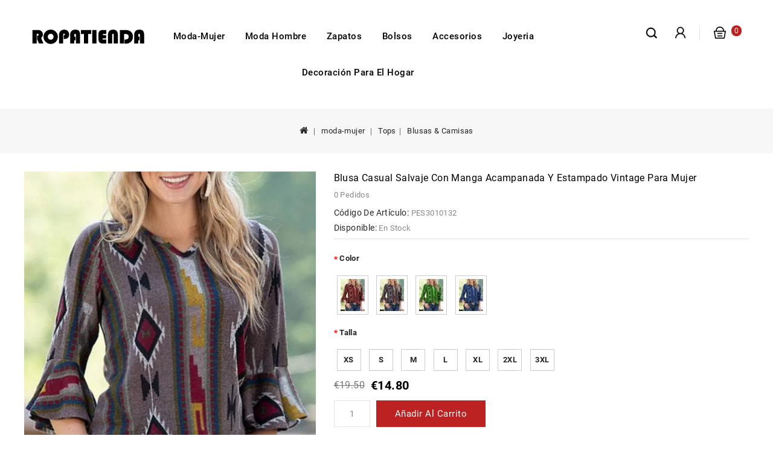

--- FILE ---
content_type: text/html
request_url: https://www.ropatienda.com/item/blusa-casual-salvaje-con-manga-acampanada-y-estampado-vintage-para-mujer-i-132.html
body_size: 10755
content:
<!doctype html>
<html lang="es">
<head>
<meta charset="utf-8" />
<meta http-equiv="X-UA-Compatible" content="IE=edge" />
<meta name="viewport" content="width=device-width, initial-scale=1, maximum-scale=1.0, user-scalable=no" />
<meta name="format-detection" content="telephone=no" />
<meta name="robots" content="index,follow" />
<title>Blusa Casual Salvaje Con Manga Acampanada Y Estampado Vintage Para Mujer | ropatienda.com</title>
<meta name="keywords" content="blusa casual salvaje con manga acampanada y estampado vintage para mujer" />
<meta name="Description" content="Blusa Casual Salvaje Con Manga Acampanada Y Estampado Vintage Para Mujer. Material: Poliéster, Escote: Escote en V, Tipo de patrón: Rayas, Geométrico, Temporada: Primavera, otoño, Manga: Media manga, Estilo: Exterior, Bohemio, Vi" />
<meta property="og:url" content="https://www.ropatienda.com/item/blusa-casual-salvaje-con-manga-acampanada-y-estampado-vintage-para-mujer-i-132.html" />
<meta property="og:title" content="Blusa Casual Salvaje Con Manga Acampanada Y Estampado Vintage Para Mujer | ropatienda.com" />
<meta property="og:type" content="product" />
<meta property="og:image" content="https://www.ropatienda.com/imgs/bc3abf591f59d5cd/blusa-casual-salvaje-con-manga-acampanada-y-estampado-vintage-para-mujer-132.jpg" />
<meta property="og:description" content="Blusa Casual Salvaje Con Manga Acampanada Y Estampado Vintage Para Mujer. Material: Poliéster, Escote: Escote en V, Tipo de patrón: Rayas, Geométrico, Temporada: Primavera, otoño, Manga: Media manga, Estilo: Exterior, Bohemio, Vi" />
<meta property="og:site_name" content="ropatienda.com" />
<link rel="canonical" href="https://www.ropatienda.com/item/blusa-casual-salvaje-con-manga-acampanada-y-estampado-vintage-para-mujer-i-132.html" />
<base href="https://www.ropatienda.com/" />
<link rel="icon" type="image/x-icon" href="https://www.ropatienda.com/favicon.ico" />
<link rel="shortcut icon" type="image/x-icon" href="https://www.ropatienda.com/favicon.ico" />
<link rel="preload" href="/themes/stylesheet.css" as="style" />
<script src="/themes/javascript/jquery/jquery-2.1.1.min.js"></script>
<link rel="stylesheet" type="text/css" href="/themes/bootstrap/css/bootstrap.min.css" />
<link rel="stylesheet" type="text/css" href="/themes/font-awesome/css/font-awesome.min.css" />
<link rel="stylesheet" type="text/css" href="/themes/fonts.css" />
<link rel="stylesheet" type="text/css" href="/themes/stylesheet.css" />
<script type="text/javascript" src="/themes/javascript/jquery/jquery-2.1.1.min.js"></script>
<script type="text/javascript" src="/themes/bootstrap/js/bootstrap.min.js"></script>
<script type="text/javascript" src="/themes/javascript/jstree.min.js"></script>
<script src="/themes/javascript/common.js"></script>
<link href="https://www.ropatienda.com/themes/javascript/swiper/swiper-bundle.min.css" rel="stylesheet" />
<script src="https://www.ropatienda.com/themes/javascript/swiper/swiper-bundle.min.js"></script>
</head>
<body class="layout-1">

<header>
  <div class="header-container">
    <div class="container">
      <div class="row">
        <div class="header-main">
		  <div class="header-logo">
            <div id="logo"><a href="https://www.ropatienda.com/"><img src="https://www.ropatienda.com/images/logo.png" title="Ropa y Calzado Moda - RopaTienda" alt="Ropa y Calzado Moda - RopaTienda" class="img-responsive" /></a></div>
          </div>
          <div class="header-top-inner">
            <nav class="nav-container" role="navigation">
              <div class="container">
                <div class="nav-inner">
                  <div id="menu" class="main-menu">
                    <ul class="nav navbar-nav">
					<li class="top_level dropdown"><a href="https://www.ropatienda.com/Moda Mujer-ca-1.html">moda-mujer</a>
					    <div class="dropdown-menu megamenu column1">
                          <div class="dropdown-inner">
						    <ul class="list-unstyled childs_1">
						    <li class="dropdown"><a href="https://www.ropatienda.com/vestidos-cb-3.html">Vestidos</a>
							    <div class="dropdown-menu">
                                  <div class="dropdown-inner">
                                    <ul class="list-unstyled childs_2">
									  <li><a href="https://www.ropatienda.com/midi-vestidos-cc-15.html">Midi Vestidos</a></li>
                                     <li><a href="https://www.ropatienda.com/maxi-vestidos-cc-14.html">Maxi Vestidos</a></li>
                                     <li><a href="https://www.ropatienda.com/mini-vestidos-cc-13.html">Mini Vestidos</a></li>
                                     <li><a href="https://www.ropatienda.com/vestidos-de-camisa-cc-12.html">Vestidos de camisa</a></li>
                                     </ul>
                                  </div>
                                </div>
								</li>
							<li class="dropdown"><a href="https://www.ropatienda.com/bottoms-mujer-cb-2.html">Bottoms</a>
							    <div class="dropdown-menu">
                                  <div class="dropdown-inner">
                                    <ul class="list-unstyled childs_2">
									  <li><a href="https://www.ropatienda.com/shorts-mujer-cc-11.html">Shorts</a></li>
                                     <li><a href="https://www.ropatienda.com/faldas-cc-10.html">Faldas</a></li>
                                     <li><a href="https://www.ropatienda.com/jeans-mujer-cc-9.html">Jeans</a></li>
                                     <li><a href="https://www.ropatienda.com/leggings-mujer-cc-8.html">Leggings</a></li>
                                     <li><a href="https://www.ropatienda.com/jumpsuits-mujer-cc-7.html">Jumpsuits</a></li>
                                     <li><a href="https://www.ropatienda.com/pantalon-mujer-cc-6.html">Pantalón</a></li>
                                     </ul>
                                  </div>
                                </div>
								</li>
							<li class="dropdown"><a href="https://www.ropatienda.com/tops-mujer-cb-1.html">Tops</a>
							    <div class="dropdown-menu">
                                  <div class="dropdown-inner">
                                    <ul class="list-unstyled childs_2">
									  <li><a href="https://www.ropatienda.com/sudadera-mujer-cc-5.html">Sudadera</a></li>
                                     <li><a href="https://www.ropatienda.com/sueteres-mujer-cc-4.html">Suéteres</a></li>
                                     <li><a href="https://www.ropatienda.com/tank-tops-mujer-cc-3.html">Tank Tops</a></li>
                                     <li><a href="https://www.ropatienda.com/camisetas-mujer-cc-2.html">Camisetas</a></li>
                                     <li><a href="https://www.ropatienda.com/blusas-camisas-mujer-cc-1.html">Blusas & Camisas</a></li>
                                     </ul>
                                  </div>
                                </div>
								</li>
							<li class="dropdown"><a href="https://www.ropatienda.com/outwears-mujer-cb-4.html">Outwear</a>
							    <div class="dropdown-menu">
                                  <div class="dropdown-inner">
                                    <ul class="list-unstyled childs_2">
									  <li><a href="https://www.ropatienda.com/blazers-mujer-cc-18.html">Blazers</a></li>
                                     <li><a href="https://www.ropatienda.com/cardigans-mujer-cc-17.html">Cardigans</a></li>
                                     <li><a href="https://www.ropatienda.com/abrigos-y-chaquetas-mujer-cc-16.html">Abrigos & Chaquetas</a></li>
                                     </ul>
                                  </div>
                                </div>
								</li>
							<li><a href="https://www.ropatienda.com/ropa-deportiva-mujer-cb-6.html">Ropa deportiva</a>
							    </li>
							<li><a href="https://www.ropatienda.com/ropa-de-dormir-mujer-cb-5.html">Ropa de dormir</a>
							    </li>
							</ul></div>
                        </div>
						</li>
					<li class="top_level dropdown"><a href="https://www.ropatienda.com/moda-hombre-ca-2.html">Moda Hombre</a>
					    <div class="dropdown-menu megamenu column1">
                          <div class="dropdown-inner">
						    <ul class="list-unstyled childs_1">
						    <li class="dropdown"><a href="https://www.ropatienda.com/tops-hombre-cb-7.html">Tops</a>
							    <div class="dropdown-menu">
                                  <div class="dropdown-inner">
                                    <ul class="list-unstyled childs_2">
									  <li><a href="https://www.ropatienda.com/sueteres-hombre-cc-29.html">Suéteres</a></li>
                                     <li><a href="https://www.ropatienda.com/sudadera-hombre-cc-28.html">Sudadera</a></li>
                                     <li><a href="https://www.ropatienda.com/camisas-henley-hombre-cc-27.html">Camisas henley</a></li>
                                     <li><a href="https://www.ropatienda.com/camisas-de-golf-hombre-cc-26.html">Camisas de golf</a></li>
                                     <li><a href="https://www.ropatienda.com/camisas-hombre-cc-25.html">Camisas</a></li>
                                     <li><a href="https://www.ropatienda.com/camisetas-hombre-cc-24.html">Camisetas</a></li>
                                     <li><a href="https://www.ropatienda.com/tank-tops-hombre-cc-23.html">Tank Tops</a></li>
                                     </ul>
                                  </div>
                                </div>
								</li>
							<li class="dropdown"><a href="https://www.ropatienda.com/bottoms-hombre-cb-8.html">Bottoms</a>
							    <div class="dropdown-menu">
                                  <div class="dropdown-inner">
                                    <ul class="list-unstyled childs_2">
									  <li><a href="https://www.ropatienda.com/jeans-hombre-cc-32.html">Jeans</a></li>
                                     <li><a href="https://www.ropatienda.com/shorts-hombre-cc-31.html">Shorts</a></li>
                                     <li><a href="https://www.ropatienda.com/pantalon-hombre-cc-30.html">Pantalón</a></li>
                                     </ul>
                                  </div>
                                </div>
								</li>
							<li class="dropdown"><a href="https://www.ropatienda.com/outwears-hombre-cb-9.html">Outwear</a>
							    <div class="dropdown-menu">
                                  <div class="dropdown-inner">
                                    <ul class="list-unstyled childs_2">
									  <li><a href="https://www.ropatienda.com/chaquetas-de-cuero-hombre-cc-41.html">Chaquetas de cuero</a></li>
                                     <li><a href="https://www.ropatienda.com/trench-coats-hombre-cc-40.html">Trench Coats</a></li>
                                     <li><a href="https://www.ropatienda.com/parkas-hombre-cc-39.html">Parkas</a></li>
                                     <li><a href="https://www.ropatienda.com/cardigans-hombre-cc-38.html">Cardigans</a></li>
                                     <li><a href="https://www.ropatienda.com/blazers-hombre-cc-37.html">Blazers</a></li>
                                     <li><a href="https://www.ropatienda.com/abrigos-hombre-cc-36.html">Abrigos</a></li>
                                     <li><a href="https://www.ropatienda.com/chalecos-hombre-cc-35.html">Chalecos</a></li>
                                     <li><a href="https://www.ropatienda.com/chaquetas-hombre-cc-34.html">Chaquetas</a></li>
                                     <li><a href="https://www.ropatienda.com/chaquetas-de-plumas-hombre-cc-33.html">Chaquetas de plumas</a></li>
                                     </ul>
                                  </div>
                                </div>
								</li>
							<li><a href="https://www.ropatienda.com/ropa-al-aire-libre-hombre-cb-13.html">Ropa al aire libre</a>
							    </li>
							<li><a href="https://www.ropatienda.com/ropa-deportiva-hombre-cb-12.html">Ropa deportiva</a>
							    </li>
							<li><a href="https://www.ropatienda.com/trajes-de-bano-hombre-cb-11.html">Trajes de baño</a>
							    </li>
							<li><a href="https://www.ropatienda.com/ropa-de-dormir-hombre-cb-10.html">Ropa de dormir</a>
							    </li>
							</ul></div>
                        </div>
						</li>
					<li class="top_level dropdown"><a href="https://www.ropatienda.com/zapatos-ca-3.html">Zapatos</a>
					    <div class="dropdown-menu megamenu column1">
                          <div class="dropdown-inner">
						    <ul class="list-unstyled childs_1">
						    <li class="dropdown"><a href="https://www.ropatienda.com/zapatos-hombre-cb-15.html">Zapatos Hombre</a>
							    <div class="dropdown-menu">
                                  <div class="dropdown-inner">
                                    <ul class="list-unstyled childs_2">
									  <li><a href="https://www.ropatienda.com/pantuflas-hombre-cc-54.html">Pantuflas</a></li>
                                     <li><a href="https://www.ropatienda.com/zapatos-de-vestir-hombre-cc-53.html">Zapatos de vestir</a></li>
                                     <li><a href="https://www.ropatienda.com/botas-hombre-cc-52.html">Botas</a></li>
                                     <li><a href="https://www.ropatienda.com/zapatillas-hombre-cc-51.html">Zapatillas</a></li>
                                     <li><a href="https://www.ropatienda.com/sandalias-hombre-cc-50.html">Sandalias</a></li>
                                     <li><a href="https://www.ropatienda.com/zapatos-casuales-hombre-cc-49.html">Zapatos casuales</a></li>
                                     </ul>
                                  </div>
                                </div>
								</li>
							<li class="dropdown"><a href="https://www.ropatienda.com/zapatos-mujer-cb-14.html">Zapatos Mujer</a>
							    <div class="dropdown-menu">
                                  <div class="dropdown-inner">
                                    <ul class="list-unstyled childs_2">
									  <li><a href="https://www.ropatienda.com/pantuflas-mujer-cc-48.html">Pantuflas</a></li>
                                     <li><a href="https://www.ropatienda.com/botas-mujer-cc-47.html">Botas</a></li>
                                     <li><a href="https://www.ropatienda.com/zapatos-de-plataforma-mujer-cc-46.html">Zapatos de plataforma</a></li>
                                     <li><a href="https://www.ropatienda.com/pumps-mujer-cc-45.html">Pumps</a></li>
                                     <li><a href="https://www.ropatienda.com/sandalias-mujer-cc-44.html">Sandalias</a></li>
                                     <li><a href="https://www.ropatienda.com/zapatos-deportivos-mujer-cc-43.html">Zapatos deportivos</a></li>
                                     <li><a href="https://www.ropatienda.com/zapatos-planos-mujer-cc-42.html">Zapatos planos</a></li>
                                     </ul>
                                  </div>
                                </div>
								</li>
							</ul></div>
                        </div>
						</li>
					<li class="top_level dropdown"><a href="https://www.ropatienda.com/bolsos-ca-4.html">Bolsos</a>
					    <div class="dropdown-menu megamenu column1">
                          <div class="dropdown-inner">
						    <ul class="list-unstyled childs_1">
						    <li class="dropdown"><a href="https://www.ropatienda.com/bolsos-hombre-cb-17.html">Bolsos Hombre</a>
							    <div class="dropdown-menu">
                                  <div class="dropdown-inner">
                                    <ul class="list-unstyled childs_2">
									  <li><a href="https://www.ropatienda.com/carteras-hombre-cc-63.html">Carteras</a></li>
                                     <li><a href="https://www.ropatienda.com/bolsos-de-pecho-hombre-cc-62.html">Bolsos de pecho</a></li>
                                     <li><a href="https://www.ropatienda.com/mochilas-hombre-cc-61.html">Mochilas</a></li>
                                     <li><a href="https://www.ropatienda.com/bolso-de-mano-hombre-cc-60.html">Bolso de mano</a></li>
                                     <li><a href="https://www.ropatienda.com/crossbody-bolsos-hombre-cc-59.html">Crossbody Bolsos</a></li>
                                     </ul>
                                  </div>
                                </div>
								</li>
							<li class="dropdown"><a href="https://www.ropatienda.com/bolsas-mujer-cb-16.html">Bolsas Mujer</a>
							    <div class="dropdown-menu">
                                  <div class="dropdown-inner">
                                    <ul class="list-unstyled childs_2">
									  <li><a href="https://www.ropatienda.com/carteras-mujer-cc-58.html">Carteras</a></li>
                                     <li><a href="https://www.ropatienda.com/mochilas-mujer-cc-57.html">Mochilas</a></li>
                                     <li><a href="https://www.ropatienda.com/crossbody-bolsas-mujer-cc-56.html">Crossbody Bolsas</a></li>
                                     <li><a href="https://www.ropatienda.com/bolsa-de-mano-mujer-cc-55.html">Bolsa de mano</a></li>
                                     </ul>
                                  </div>
                                </div>
								</li>
							</ul></div>
                        </div>
						</li>
					<li class="top_level dropdown"><a href="https://www.ropatienda.com/accesorios-ca-6.html">Accesorios</a>
					    <div class="dropdown-menu megamenu column1">
                          <div class="dropdown-inner">
						    <ul class="list-unstyled childs_1">
						    <li class="dropdown"><a href="https://www.ropatienda.com/accesorios-hombre-cb-21.html">Accesorios Hombre</a>
							    <div class="dropdown-menu">
                                  <div class="dropdown-inner">
                                    <ul class="list-unstyled childs_2">
									  <li><a href="https://www.ropatienda.com/cinturones-hombre-cc-77.html">Cinturones</a></li>
                                     <li><a href="https://www.ropatienda.com/guantes-hombre-cc-76.html">Guantes</a></li>
                                     <li><a href="https://www.ropatienda.com/gafas-de-sol-hombre-cc-75.html">Gafas de sol</a></li>
                                     <li><a href="https://www.ropatienda.com/sombreros-y-gorras-hombre-cc-74.html">Sombreros & Gorras</a></li>
                                     <li><a href="https://www.ropatienda.com/calcetines-hombre-cc-73.html">Calcetines</a></li>
                                     <li><a href="https://www.ropatienda.com/reloj-de-pulsera-hombre-cc-72.html">Reloj de pulsera</a></li>
                                     </ul>
                                  </div>
                                </div>
								</li>
							<li class="dropdown"><a href="https://www.ropatienda.com/accesorios-mujer-cb-20.html">Accesorios Mujer</a>
							    <div class="dropdown-menu">
                                  <div class="dropdown-inner">
                                    <ul class="list-unstyled childs_2">
									  <li><a href="https://www.ropatienda.com/cinturones-mujer-cc-71.html">Cinturones</a></li>
                                     <li><a href="https://www.ropatienda.com/gafas-de-sol-mujer-cc-70.html">Gafas de sol</a></li>
                                     <li><a href="https://www.ropatienda.com/orejeras-mujer-cc-69.html">Orejeras</a></li>
                                     <li><a href="https://www.ropatienda.com/guantes-mujer-cc-68.html">Guantes</a></li>
                                     <li><a href="https://www.ropatienda.com/sombreros-y-gorras-mujer-cc-67.html">Sombreros & Gorras</a></li>
                                     <li><a href="https://www.ropatienda.com/reloj-de-pulsera-mujer-cc-66.html">Reloj de pulsera</a></li>
                                     <li><a href="https://www.ropatienda.com/calcetines-mujer-cc-65.html">Calcetines</a></li>
                                     <li><a href="https://www.ropatienda.com/bufanda-chal-cuadrado-mujer-cc-64.html">Bufanda & Chal & Cuadrado</a></li>
                                     </ul>
                                  </div>
                                </div>
								</li>
							</ul></div>
                        </div>
						</li>
					<li class="top_level dropdown"><a href="https://www.ropatienda.com/joyeria-ca-7.html">Joyeria</a>
					    <div class="dropdown-menu megamenu column1">
                          <div class="dropdown-inner">
						    <ul class="list-unstyled childs_1">
						    <li><a href="https://www.ropatienda.com/tobilleras-cb-26.html">Tobilleras</a>
							    </li>
							<li><a href="https://www.ropatienda.com/anillos-cb-25.html">Anillos</a>
							    </li>
							<li><a href="https://www.ropatienda.com/aretes-cb-24.html">Aretes</a>
							    </li>
							<li><a href="https://www.ropatienda.com/pulsera-cb-23.html">Pulsera</a>
							    </li>
							<li><a href="https://www.ropatienda.com/collares-y-colgantes-cb-22.html">Collares y Colgantes</a>
							    </li>
							</ul></div>
                        </div>
						</li>
					<li class="top_level dropdown"><a href="https://www.ropatienda.com/decoracion-para-el-hogar-ca-5.html">Decoración para el hogar</a>
					    <div class="dropdown-menu megamenu column1">
                          <div class="dropdown-inner">
						    <ul class="list-unstyled childs_1">
						    <li><a href="https://www.ropatienda.com/pegatinas-pared-cb-19.html">Pegatinas Pared</a>
							    </li>
							<li><a href="https://www.ropatienda.com/relojes-cb-18.html">Relojes</a>
							    </li>
							</ul></div>
                        </div>
						</li>
					</ul>
                  </div>
                </div>
              </div>
              <div id="res-menu" class="main-menu nav-container1">
                <div class="nav-responsive"><span>Categorias</span>
                  <div class="expandable"></div>
                </div>
                <ul class="main-navigation"></ul>
				<script type="text/javascript">
				  $("ul.main-navigation").html($("ul.navbar-nav").html().replace(/<\/?(div)[^>]*>/gi, ''));
				</script>
              </div>
            </nav>
          </div>
          <div class="header-cart">
            <div id="cart" class="btn-group btn-block"><span class="cart_heading">Carrito</span>
              <a rel="nofollow" href="https://www.ropatienda.com/shoppingcart/detail.html" class="btn btn-inverse btn-block btn-lg"><i class="fa fa-shopping-cart"></i><span id="cart-quantity">0</span></a>
            </div>
          </div>
          <div class="dropdown myaccount"><a rel="nofollow" href="https://www.ropatienda.com/account/account.html" class="dropdown-toggle" data-toggle="dropdown"><span class="hidden-xs hidden-sm hidden-md">Mi Cuenta</span><i class="fa fa-angle-down" aria-hidden="true"></i></a>
            <ul class="dropdown-menu dropdown-menu-right myaccount-menu">
              <li><a rel="nofollow" href="https://www.ropatienda.com/account/login.html">Entrar</a></li>
              <li><a rel="nofollow" href="https://www.ropatienda.com/account/register.html">Registrarse</a></li>
            </ul>
          </div>
          <div id="search" class="input-group"><span class="search_button"></span>
            <div class="search_toggle">
              <div id="searchbox">
                <input type="text" name="search" value="" placeholder="Buscar" class="form-control input-lg" />
                <span class="input-group-btn"><button type="button" class="btn btn-default btn-lg">Buscar<i class="fa fa-search"></i></button></span>
			  </div>
            </div>
          </div>
        </div>
      </div>
    </div>
  </div>
</header><div class="breadcrumbs">
  <ul class="breadcrumb">
    <li class="home"><a href="https://www.ropatienda.com/"><i class="fa fa-home"></i></a></li>
	<li><a href="https://www.ropatienda.com/Moda Mujer-ca-1.html">moda-mujer</a></li>
    <li><a href="https://www.ropatienda.com/tops-mujer-cb-1.html">Tops</a></li><li><a href="https://www.ropatienda.com/blusas-camisas-mujer-cc-1.html">Blusas & Camisas</a></li>
  </ul>
</div>
<script type="text/javascript">
  var sizechart_info='[{"sname":"XS","svalue":"Pecho: 82-86 cm, Cintura: 60-64 cm, Cadera: 86-90 cm"},{"sname":"S","svalue":"Pecho: 86-90 cm, Cintura: 64-72 cm, Cadera: 90-94 cm"},{"sname":"M","svalue":"Pecho: 90-96 cm, Cintura: 68-76 cm, Cadera: 94-98 cm"},{"sname":"L","svalue":"Pecho: 96-102 cm, Cintura: 72-80 cm, Cadera: 98-102 cm"},{"sname":"XL","svalue":"Pecho: 102-108 cm, Cintura: 76-84 cm, Cadera: 102-106 cm"},{"sname":"2XL","svalue":"Pecho: 108-114 cm, Cintura: 80-88 cm, Cadera: 106-110 cm"},{"sname":"3XL","svalue":"Pecho: 114-120 cm, Cintura: 84-92 cm, Cadera: 110-114 cm"},{"sname":"4XL","svalue":"Pecho: 120-126 cm, Cintura: 88-96 cm, Cadera: 114-118 cm"},{"sname":"5XL","svalue":"Pecho: 126-134 cm, Cintura: 92-100 cm, Cadera: 118-122 cm"}]';
</script>
<div id="product-product" class="container" itemscope itemtype="http://schema.org/Product">
  <meta itemprop="description" content="Blusa Casual Salvaje Con Manga Acampanada Y Estampado Vintage Para Mujer. Material: Poliéster, Escote: Escote en V, Tipo de patrón: Rayas, Geométrico, Temporada: Primavera, otoño, Manga: Media manga, Estilo: Exterior, Bohemio, Vi" />
  <meta itemprop="mpn" content="PES3010132" />
  <meta itemprop="sku" content="PES3030132" />
  <meta itemprop="brand" content="ropatienda.com" />
  <link itemprop="image" href="https://www.ropatienda.com/imgs/bc3abf591f59d5cd/blusa-casual-salvaje-con-manga-acampanada-y-estampado-vintage-para-mujer-132.jpg" />
  <link itemprop="image" href="https://www.ropatienda.com/imgs/bc3abf591f59d5cd/blusa-casual-salvaje-con-manga-acampanada-y-estampado-vintage-para-mujer-132_418x418.jpg" />
  <div id="content" class="row productpage">
	  <div class="col-sm-5 product-left">
	    <div class="swiper-container thumbnails">
		    <div class="swiper-wrapper">
			  <div class="swiper-slide"><picture><source srcset="https://www.ropatienda.com/imgs/bc3abf591f59d5cd/blusa-casual-salvaje-con-manga-acampanada-y-estampado-vintage-para-mujer-132.jpg_.webp" type="image/webp"><source srcset="https://www.ropatienda.com/imgs/bc3abf591f59d5cd/blusa-casual-salvaje-con-manga-acampanada-y-estampado-vintage-para-mujer-132.jpg" type="image/jpeg"><img src="https://www.ropatienda.com/imgs/bc3abf591f59d5cd/blusa-casual-salvaje-con-manga-acampanada-y-estampado-vintage-para-mujer-132.jpg" alt="Blusa Casual Salvaje Con Manga Acampanada Y Estampado Vintage Para Mujer" class="img-responsive"></picture></div>
			  <div class="swiper-slide"><picture><source srcset="https://www.ropatienda.com/imgs/bc3abf591f59d5cd/blusa-casual-salvaje-con-manga-acampanada-y-estampado-vintage-para-mujer-132em01.jpg_.webp" type="image/webp"><source srcset="https://www.ropatienda.com/imgs/bc3abf591f59d5cd/blusa-casual-salvaje-con-manga-acampanada-y-estampado-vintage-para-mujer-132em01.jpg" type="image/jpeg"><img itemprop="image" src="https://www.ropatienda.com/imgs/bc3abf591f59d5cd/blusa-casual-salvaje-con-manga-acampanada-y-estampado-vintage-para-mujer-132em01.jpg" loading="lazy" alt="Blusa Casual Salvaje Con Manga Acampanada Y Estampado Vintage Para Mujer" class="img-responsive"></picture></div>
			  <div class="swiper-slide"><picture><source srcset="https://www.ropatienda.com/imgs/bc3abf591f59d5cd/blusa-casual-salvaje-con-manga-acampanada-y-estampado-vintage-para-mujer-132em02.jpg_.webp" type="image/webp"><source srcset="https://www.ropatienda.com/imgs/bc3abf591f59d5cd/blusa-casual-salvaje-con-manga-acampanada-y-estampado-vintage-para-mujer-132em02.jpg" type="image/jpeg"><img itemprop="image" src="https://www.ropatienda.com/imgs/bc3abf591f59d5cd/blusa-casual-salvaje-con-manga-acampanada-y-estampado-vintage-para-mujer-132em02.jpg" loading="lazy" alt="Blusa Casual Salvaje Con Manga Acampanada Y Estampado Vintage Para Mujer" class="img-responsive"></picture></div>
			  <div class="swiper-slide"><picture><source srcset="https://www.ropatienda.com/imgs/bc3abf591f59d5cd/blusa-casual-salvaje-con-manga-acampanada-y-estampado-vintage-para-mujer-132em03.jpg_.webp" type="image/webp"><source srcset="https://www.ropatienda.com/imgs/bc3abf591f59d5cd/blusa-casual-salvaje-con-manga-acampanada-y-estampado-vintage-para-mujer-132em03.jpg" type="image/jpeg"><img itemprop="image" src="https://www.ropatienda.com/imgs/bc3abf591f59d5cd/blusa-casual-salvaje-con-manga-acampanada-y-estampado-vintage-para-mujer-132em03.jpg" loading="lazy" alt="Blusa Casual Salvaje Con Manga Acampanada Y Estampado Vintage Para Mujer" class="img-responsive"></picture></div>
			  </div>
		    <div class="swiper-pagination"></div>
		  </div>
          <script type="text/javascript"><!--
			var swiper = new Swiper('.swiper-container', {
			  spaceBetween: 30,
			  pagination: {
				el: '.swiper-pagination',
				clickable: true,
				type: 'custom',
				renderCustom: function (swiper, current, total) {
				  return '<span>'+current + '/' + total+'</span>';
				}
			  },
			});
		  //--></script> 
	  </div>
	  <div class="col-sm-7 product-right">
	    <h1 itemprop="name" class="product-title">Blusa Casual Salvaje Con Manga Acampanada Y Estampado Vintage Para Mujer</h1>
        <div class="product-reviewer"><span class="product-sold">0 Pedidos</span></div>
            <ul class="list-unstyled attr hidden-sm hidden-xs">
            <li><span class="desc">Código De Artículo: </span> PES3010132</li>
            <li><span class="desc">Disponible: </span> En Stock</li>
            </ul>
			<div id="product" class="product-add-form product-options">
			  <div class="form-group">
			    <div class="required">
				<fieldset class="attribute_fieldset">
					  <label class="control-label required" id="option_color">Color</label>
					  <div class="attribute_list">
						<p class="select selectModel selectProperty" id="options_263">
						  <label><span for="options_263_1" o_data="1" o_value="Rojo Vino" data="sColor"><input class="radio" name="options[263]" id="options_263_1" value="0" type="radio"><picture><source srcset="/imgs/bc3abf591f59d5cd/blusa-casual-salvaje-con-manga-acampanada-y-estampado-vintage-para-mujer-132ec01_58x58.jpg_.webp" type="image/webp"><source srcset="/imgs/bc3abf591f59d5cd/blusa-casual-salvaje-con-manga-acampanada-y-estampado-vintage-para-mujer-132ec01_58x58.jpg" type="image/jpeg"><img src="/imgs/bc3abf591f59d5cd/blusa-casual-salvaje-con-manga-acampanada-y-estampado-vintage-para-mujer-132ec01_58x58.jpg" data-original="/imgs/bc3abf591f59d5cd/blusa-casual-salvaje-con-manga-acampanada-y-estampado-vintage-para-mujer-132ec01.jpg" loading="lazy" alt="Rojo Vino" class="img-responsive"></picture></span></label>
						  <label><span for="options_263_2" o_data="2" o_value="Gris" data="sColor"><input class="radio" name="options[263]" id="options_263_2" value="1" type="radio"><picture><source srcset="/imgs/bc3abf591f59d5cd/blusa-casual-salvaje-con-manga-acampanada-y-estampado-vintage-para-mujer-132ec02_58x58.jpg_.webp" type="image/webp"><source srcset="/imgs/bc3abf591f59d5cd/blusa-casual-salvaje-con-manga-acampanada-y-estampado-vintage-para-mujer-132ec02_58x58.jpg" type="image/jpeg"><img src="/imgs/bc3abf591f59d5cd/blusa-casual-salvaje-con-manga-acampanada-y-estampado-vintage-para-mujer-132ec02_58x58.jpg" data-original="/imgs/bc3abf591f59d5cd/blusa-casual-salvaje-con-manga-acampanada-y-estampado-vintage-para-mujer-132ec02.jpg" loading="lazy" alt="Gris" class="img-responsive"></picture></span></label>
						  <label><span for="options_263_3" o_data="3" o_value="Verde" data="sColor"><input class="radio" name="options[263]" id="options_263_3" value="2" type="radio"><picture><source srcset="/imgs/bc3abf591f59d5cd/blusa-casual-salvaje-con-manga-acampanada-y-estampado-vintage-para-mujer-132ec03_58x58.jpg_.webp" type="image/webp"><source srcset="/imgs/bc3abf591f59d5cd/blusa-casual-salvaje-con-manga-acampanada-y-estampado-vintage-para-mujer-132ec03_58x58.jpg" type="image/jpeg"><img src="/imgs/bc3abf591f59d5cd/blusa-casual-salvaje-con-manga-acampanada-y-estampado-vintage-para-mujer-132ec03_58x58.jpg" data-original="/imgs/bc3abf591f59d5cd/blusa-casual-salvaje-con-manga-acampanada-y-estampado-vintage-para-mujer-132ec03.jpg" loading="lazy" alt="Verde" class="img-responsive"></picture></span></label>
						  <label><span for="options_263_4" o_data="4" o_value="Azul" data="sColor"><input class="radio" name="options[263]" id="options_263_4" value="3" type="radio"><picture><source srcset="/imgs/bc3abf591f59d5cd/blusa-casual-salvaje-con-manga-acampanada-y-estampado-vintage-para-mujer-132ec04_58x58.jpg_.webp" type="image/webp"><source srcset="/imgs/bc3abf591f59d5cd/blusa-casual-salvaje-con-manga-acampanada-y-estampado-vintage-para-mujer-132ec04_58x58.jpg" type="image/jpeg"><img src="/imgs/bc3abf591f59d5cd/blusa-casual-salvaje-con-manga-acampanada-y-estampado-vintage-para-mujer-132ec04_58x58.jpg" data-original="/imgs/bc3abf591f59d5cd/blusa-casual-salvaje-con-manga-acampanada-y-estampado-vintage-para-mujer-132ec04.jpg" loading="lazy" alt="Azul" class="img-responsive"></picture></span></label>
						  </p>
						
					  </div>
					</fieldset>
					<fieldset class="attribute_fieldset">
					  <label class="control-label required" id="option_color">Talla</label>
					  <div class="attribute_list">
						<p class="select selectModel selectProperty" id="options_264">
						  <label><span for="options_264_1" o_data="1" o_value="XS" data="sModel"><input class="radio" name="options[264]" id="options_264_1" value="0" type="radio">XS</span></label>
						  <label><span for="options_264_2" o_data="2" o_value="S" data="sModel"><input class="radio" name="options[264]" id="options_264_2" value="1" type="radio">S</span></label>
						  <label><span for="options_264_3" o_data="3" o_value="M" data="sModel"><input class="radio" name="options[264]" id="options_264_3" value="2" type="radio">M</span></label>
						  <label><span for="options_264_4" o_data="4" o_value="L" data="sModel"><input class="radio" name="options[264]" id="options_264_4" value="3" type="radio">L</span></label>
						  <label><span for="options_264_5" o_data="5" o_value="XL" data="sModel"><input class="radio" name="options[264]" id="options_264_5" value="4" type="radio">XL</span></label>
						  <label><span for="options_264_6" o_data="6" o_value="2XL" data="sModel"><input class="radio" name="options[264]" id="options_264_6" value="5" type="radio">2XL</span></label>
						  <label><span for="options_264_7" o_data="7" o_value="3XL" data="sModel"><input class="radio" name="options[264]" id="options_264_7" value="6" type="radio">3XL</span></label>
						  </p>
						<div class="cinfoSize"></div>
					  </div>
					</fieldset>
					
				</div>
			  </div>
			  <ul class="list-unstyled price" itemprop="offers" itemscope itemtype="http://schema.org/Offer">
				<link itemprop="url" href="https://www.ropatienda.com/item/blusa-casual-salvaje-con-manga-acampanada-y-estampado-vintage-para-mujer-i-132.html" />
				<meta itemprop="availability" content="http://schema.org/InStock" />
				<meta itemprop="priceCurrency" content="EUR" />
				<meta itemprop="price" content="14.80" />
                <meta itemprop="priceValidUntil" content="2028-06-04" />
	            <li><span class="old-price" style="text-decoration: line-through;">€19.50</span></li>
                <li><h3 class="special-price">€14.80</h3></li>
              </ul>
			  <div class="form-group qty">
              <input type="text" name="qty" value="1" size="2" id="input-quantity" class="form-control" />
              <input type="hidden" name="item_id" id="item_id" value="132">
              <button type="button" id="button-cart" data-loading-text="Loading..." class="btn btn-primary btn-lg btn-block">Añadir al Carrito</button>
              </div>
            </div>
	  </div>
	  <div id="tabs_info" class="product-tab col-sm-12">
		<ul class="nav nav-tabs">
		  <li class="active"><a href="#tab-description" data-toggle="tab">Descripción del Producto</a></li>
		  <li><a href="#tab-sizechart" data-toggle="tab">Listado de Tamaños</a></li>
		  <li><a href="#tab-ship-return" data-toggle="tab">Entrega y devoluciones</a></li>
		  <li><a href="#tab-review" data-toggle="tab">Opiniones</a></li>
		</ul>
		<div class="tab-content">
		  <div class="tab-pane active" id="tab-description">
			<p>Blusa Casual Salvaje Con Manga Acampanada Y Estampado Vintage Para Mujer</p>
			<p>Categorias: moda-mujer, Tops, Blusas & Camisas</p>
			<p>Color: Rojo Vino,Gris,Verde,Azul</p><p>Talla: XS,S,M,L,XL,2XL,3XL</p><ul><li>Material: Poliéster</li><li>Escote: Escote en V</li><li>Tipo de patrón: Rayas, Geométrico</li><li>Temporada: Primavera, otoño</li><li>Manga: Media manga</li><li>Estilo: Exterior, Bohemio, Vintage, Estilo étnico, Casual</li></ul>
			<p>Tenga en cuenta que los colores pueden variar ligeramente debido a los efectos de la luz, debido a la luz y la diferencia de pantalla, la imagen puede no reflejar el color real del artículo, gracias por su comprensión.</p>
		  </div>
		  
			<div class="tab-pane" id="tab-sizechart">
			  <style>
	.v_sizechart table {
		width: 100%;
		text-align: center;
		border: 1px solid #ebebec;
		font-size: 12px;
		color: #3a3e4a;
		border-collapse: collapse;
	}
	.v_sizechart table th, .v_sizechart table .tdmark_2 {
		background-color: #f7f7f8;
	}
	.v_sizechart table .tdmark_1 {
		background-color: #faebe7;
	}
	.v_sizechart table td, .v_sizechart table th {
		padding: 0 3px;
		height: 40px;
		border: 1px solid #ebebec;
		text-align: center;
                vertical-align: middle;
	}
</style>
<div class="v_sizechart">
<table class="ke-zeroborder">
  <thead>     <tr>
      <th class="tdmark_1">Talla</th>
      <th>Pecho (cm)</th>
      <th>Cintura (cm)</th>
      <th>Cadera (cm)</th>
    </tr>
  </thead>   <tbody>
    <tr>
      <td class="tdmark_1">XS</td>
      <td class="tdmark_2">82-86 cm</td>
      <td>60-64 cm</td>
      <td>86-90 cm</td>
    </tr>
    <tr>
      <td class="tdmark_1">S</td>
      <td class="tdmark_2">86-90 cm</td>
      <td>64-72 cm</td>
      <td>90-94 cm</td>
    </tr>
    <tr>
      <td class="tdmark_1">M</td>
      <td class="tdmark_2">90-96 cm</td>
      <td>68-76 cm</td>
      <td>94-98 cm</td>
    </tr>
    <tr>
      <td class="tdmark_1">L</td>
      <td class="tdmark_2">96-102 cm</td>
      <td>72-80 cm</td>
      <td>98-102 cm</td>
    </tr>
    <tr>
      <td class="tdmark_1">XL</td>
      <td class="tdmark_2">102-108 cm</td>
      <td>76-84 cm</td>
      <td>102-106 cm</td>
    </tr>
    <tr>
      <td class="tdmark_1">2XL</td>
      <td class="tdmark_2">108-114 cm</td>
      <td>80-88 cm</td>
      <td>106-110 cm</td>
    </tr>
    <tr>
      <td class="tdmark_1">3XL</td>
      <td class="tdmark_2">114-120 cm</td>
      <td>84-92 cm</td>
      <td>110-114 cm</td>
    </tr>
    <tr>
      <td class="tdmark_1">4XL</td>
      <td class="tdmark_2">120-126 cm</td>
      <td>88-96 cm</td>
      <td>114-118 cm</td>
    </tr>
    <tr>
      <td class="tdmark_1">5XL</td>
      <td class="tdmark_2">126-134 cm</td>
      <td>92-100 cm</td>
      <td>118-122 cm</td>
    </tr>
  </tbody>
</table>
</div>
			  <p>Nota: debido a las medidas manuales, todas las medidas permiten un error de 1-3 cm.</p>
			</div>
		  
		  <div class="tab-pane" id="tab-ship-return">
            <p>Bienvenidos a nuestra tienda online RopaTienda. Le proporcionaremos bienes y servicios de calidad.</p>
            <p>Entrega</p>
            <p>En RopaTienda, no necesitas preocuparte, brindamos el mejor servicio de entrega.</p>
            <p>Tiempo de procesamiento del pedido: generalmente, el tiempo de procesamiento para la mayoría de los pedidos es de 1 a 2 días hábiles. El tiempo de procesamiento generalmente incluye la selección de productos del pedido, inspección de calidad y empaque del producto, etc.</p>
            <p>Tiempo de entrega del pedido: a partir de la fecha de envío, la mayoría de los pedidos pueden demorar entre 5 y 10 días hábiles.</p>
            <p>Los métodos de envío para la mayoría de los pedidos son: DHL, UPS, FedEx, EMS, correo postal, etc. Por lo general, elegiremos el mejor método de transporte de acuerdo con su situación real.</p>
            <p>Después de que se envíe el pedido, recibirá un correo electrónico con información de seguimiento. El contenido del correo electrónico contiene detalles del pedido, información de seguimiento del pedido y el nombre del transportista y la dirección de seguimiento en línea. Puede realizar un seguimiento de su pedido de acuerdo con el contenido del correo electrónico o el centro de miembros.</p>
            <p>Nota: El tiempo total de envío del pedido = tiempo de procesamiento + tiempo de entrega = 6-12 días hábiles. (Comienza desde el momento en que recibimos el pago de su pedido).</p>
            <p>Devoluciones y cambios</p>
            <p>Si no está completamente satisfecho con su pedido por cualquier motivo, no le gusta su pedido. Puede ejercer el derecho de devolución y cambio Ofrecemos un servicio de devolución y cambio de 30 días para todos los pedidos.</p>
            <p>¿Cómo devolver e intercambiar mercancías?</p>
            <p>Hay dos maneras:</p>
            <p>1. Puede solicitar servicios de devolución y cambio en la página "Mi cuenta" - "Mis pedidos" a través del área de miembros.</p>
            <p>2. Puede ponerse en contacto con nuestro servicio posventa, nuestro servicio posventa lo guiará hacia el correcto y conveniente servicio de devolución y cambio.</p>
            <p>Respecto a los reembolsos: Procesaremos su reembolso después de recibir su devolución, y todos los reembolsos se procesarán lo antes posible. Una vez que le enviemos el reembolso, lo recibirá en un plazo de 1 a 2 días hábiles. El método de reembolso es el método de pago original de su pedido.</p>
		  </div>
		  <div class="tab-pane" id="tab-review">
		    <div class="block review-list" id="customer-reviews">
				
			  </div>
		  </div>
		</div>
	  </div>
	  <div class="box related col-sm-12">
          <div class="box-head">
            <div class="box-heading">Quizá También le Guste </div>
          </div>
          <div class="row">
				<div class="product-item col-lg-3 col-md-3 col-sm-4 col-xs-6">
				  <div class="product-block product-thumb">
					<div class="product-block-inner">
						<div class="image"><a href="https://www.ropatienda.com/item/cardigans-con-frente-abierto-para-mujer-abrigos-capucha-felpa-estampado-floral-patchwork-y-bolsillo-i-4034.html"><picture><source srcset="https://www.ropatienda.com/imgs/cf10ac8d20497ba2/cardigans-con-frente-abierto-para-mujer-abrigos-capucha-felpa-estampado-floral-patchwork-y-bolsillo-4034_418x418.jpg_.webp" type="image/webp"><source srcset="https://www.ropatienda.com/imgs/cf10ac8d20497ba2/cardigans-con-frente-abierto-para-mujer-abrigos-capucha-felpa-estampado-floral-patchwork-y-bolsillo-4034_418x418.jpg" type="image/jpeg"><img src="https://www.ropatienda.com/imgs/cf10ac8d20497ba2/cardigans-con-frente-abierto-para-mujer-abrigos-capucha-felpa-estampado-floral-patchwork-y-bolsillo-4034_418x418.jpg" loading="lazy" alt="Cárdigans Con Frente Abierto Para Mujer Abrigos Con Capucha De Felpa Con Estampado Floral Patchwork Y Bolsillo" class="img-responsive"></picture></a></div>
						<div class="product-details">
						<div class="caption">
						  <h4><a href="https://www.ropatienda.com/item/cardigans-con-frente-abierto-para-mujer-abrigos-capucha-felpa-estampado-floral-patchwork-y-bolsillo-i-4034.html">Cárdigans Con Frente Abierto Para Mujer Abrigos Con Capucha De Felpa Con Estampado Floral Patchwork Y Bolsillo</a></h4>
						  <p class="price"><span class="price-new">€24.10</span><span class="price-old">€32.10</span></p>
						</div>
					  </div>
					  </div>
					</div>
				  </div>
				<div class="product-item col-lg-3 col-md-3 col-sm-4 col-xs-6">
				  <div class="product-block product-thumb">
					<div class="product-block-inner">
						<div class="image"><a href="https://www.ropatienda.com/item/hombres-mujeres-policarbonato-hd-transparente-impermeable-antiniebla-gafas-natacion-lectura-i-21132.html"><picture><source srcset="https://www.ropatienda.com/imgs/d9f38ff7fed1435c/hombres-mujeres-policarbonato-hd-transparente-impermeable-antiniebla-gafas-natacion-lectura-21132_418x418.jpg_.webp" type="image/webp"><source srcset="https://www.ropatienda.com/imgs/d9f38ff7fed1435c/hombres-mujeres-policarbonato-hd-transparente-impermeable-antiniebla-gafas-natacion-lectura-21132_418x418.jpg" type="image/jpeg"><img src="https://www.ropatienda.com/imgs/d9f38ff7fed1435c/hombres-mujeres-policarbonato-hd-transparente-impermeable-antiniebla-gafas-natacion-lectura-21132_418x418.jpg" loading="lazy" alt="Hombres Mujeres Policarbonato Hd Transparente Impermeable Antiniebla Gafas De Natación Gafas De Lectura" class="img-responsive"></picture></a></div>
						<div class="product-details">
						<div class="caption">
						  <h4><a href="https://www.ropatienda.com/item/hombres-mujeres-policarbonato-hd-transparente-impermeable-antiniebla-gafas-natacion-lectura-i-21132.html">Hombres Mujeres Policarbonato Hd Transparente Impermeable Antiniebla Gafas De Natación Gafas De Lectura</a></h4>
						  <p class="price"><span class="price-new">€19.90</span><span class="price-old">€26.50</span></p>
						</div>
					  </div>
					  </div>
					</div>
				  </div>
				<div class="product-item col-lg-3 col-md-3 col-sm-4 col-xs-6">
				  <div class="product-block product-thumb">
					<div class="product-block-inner">
						<div class="image"><a href="https://www.ropatienda.com/item/conjuntos-pijama-para-el-hogar-lisos-con-tirantes-ajustables-estampado-floral-mujer-i-4579.html"><picture><source srcset="https://www.ropatienda.com/imgs/784c40bb6b634c33/conjuntos-pijama-para-el-hogar-lisos-con-tirantes-ajustables-estampado-floral-mujer-4579_418x418.jpg_.webp" type="image/webp"><source srcset="https://www.ropatienda.com/imgs/784c40bb6b634c33/conjuntos-pijama-para-el-hogar-lisos-con-tirantes-ajustables-estampado-floral-mujer-4579_418x418.jpg" type="image/jpeg"><img src="https://www.ropatienda.com/imgs/784c40bb6b634c33/conjuntos-pijama-para-el-hogar-lisos-con-tirantes-ajustables-estampado-floral-mujer-4579_418x418.jpg" loading="lazy" alt="Conjuntos De Pijama Para El Hogar Lisos Con Tirantes Ajustables Con Estampado Floral Para Mujer" class="img-responsive"></picture></a></div>
						<div class="product-details">
						<div class="caption">
						  <h4><a href="https://www.ropatienda.com/item/conjuntos-pijama-para-el-hogar-lisos-con-tirantes-ajustables-estampado-floral-mujer-i-4579.html">Conjuntos De Pijama Para El Hogar Lisos Con Tirantes Ajustables Con Estampado Floral Para Mujer</a></h4>
						  <p class="price"><span class="price-new">€14.80</span><span class="price-old">€19.50</span></p>
						</div>
					  </div>
					  </div>
					</div>
				  </div>
				<div class="product-item col-lg-3 col-md-3 col-sm-4 col-xs-6">
				  <div class="product-block product-thumb">
					<div class="product-block-inner">
						<div class="image"><a href="https://www.ropatienda.com/item/mujeres-fieltro-lindo-3d-tridihombreional-dibujos-animados-gato-negro-colgante-patron-bolso-hombro-tote-i-15197.html"><picture><source srcset="https://www.ropatienda.com/imgs/ca4f859b91eb0087/mujeres-fieltro-lindo-3d-tridihombreional-dibujos-animados-gato-negro-colgante-patron-bolso-hombro-tote-15197_418x418.jpg_.webp" type="image/webp"><source srcset="https://www.ropatienda.com/imgs/ca4f859b91eb0087/mujeres-fieltro-lindo-3d-tridihombreional-dibujos-animados-gato-negro-colgante-patron-bolso-hombro-tote-15197_418x418.jpg" type="image/jpeg"><img src="https://www.ropatienda.com/imgs/ca4f859b91eb0087/mujeres-fieltro-lindo-3d-tridihombreional-dibujos-animados-gato-negro-colgante-patron-bolso-hombro-tote-15197_418x418.jpg" loading="lazy" alt="Mujeres Fieltro Lindo 3d Tridihombreional Dibujos Animados Gato Negro Colgante Patrón Bolso De Hombro Bolso Tote" class="img-responsive"></picture></a></div>
						<div class="product-details">
						<div class="caption">
						  <h4><a href="https://www.ropatienda.com/item/mujeres-fieltro-lindo-3d-tridihombreional-dibujos-animados-gato-negro-colgante-patron-bolso-hombro-tote-i-15197.html">Mujeres Fieltro Lindo 3d Tridihombreional Dibujos Animados Gato Negro Colgante Patrón Bolso De Hombro Bolso Tote</a></h4>
						  <p class="price"><span class="price-new">€28.20</span><span class="price-old">€37.70</span></p>
						</div>
					  </div>
					  </div>
					</div>
				  </div>
				<div class="product-item col-lg-3 col-md-3 col-sm-4 col-xs-6">
				  <div class="product-block product-thumb">
					<div class="product-block-inner">
						<div class="image"><a href="https://www.ropatienda.com/item/sandalias-tacon-grueso-con-banda-elastica-punta-abierta-y-bloque-color-correa-t-i-11442.html"><picture><source srcset="https://www.ropatienda.com/imgs/f42fdcd2e439f629/sandalias-tacon-grueso-con-banda-elastica-punta-abierta-y-bloque-color-correa-t-11442_418x418.jpg_.webp" type="image/webp"><source srcset="https://www.ropatienda.com/imgs/f42fdcd2e439f629/sandalias-tacon-grueso-con-banda-elastica-punta-abierta-y-bloque-color-correa-t-11442_418x418.jpg" type="image/jpeg"><img src="https://www.ropatienda.com/imgs/f42fdcd2e439f629/sandalias-tacon-grueso-con-banda-elastica-punta-abierta-y-bloque-color-correa-t-11442_418x418.jpg" loading="lazy" alt="Sandalias De Tacón Grueso Con Banda Elástica Con Punta Abierta Y Bloque De Color Con Correa En T" class="img-responsive"></picture></a></div>
						<div class="product-details">
						<div class="caption">
						  <h4><a href="https://www.ropatienda.com/item/sandalias-tacon-grueso-con-banda-elastica-punta-abierta-y-bloque-color-correa-t-i-11442.html">Sandalias De Tacón Grueso Con Banda Elástica Con Punta Abierta Y Bloque De Color Con Correa En T</a></h4>
						  <p class="price"><span class="price-new">€40.50</span><span class="price-old">€54.40</span></p>
						</div>
					  </div>
					  </div>
					</div>
				  </div>
				<div class="product-item col-lg-3 col-md-3 col-sm-4 col-xs-6">
				  <div class="product-block product-thumb">
					<div class="product-block-inner">
						<div class="image"><a href="https://www.ropatienda.com/item/miico-3d-pegatinas-pared-pvc-creativas-decoracion-del-hogar-arte-mural-extraible-starry-sky-world-calcomanias-i-18741.html"><picture><source srcset="https://www.ropatienda.com/imgs/38bc203914e76f36/miico-3d-pegatinas-pared-pvc-creativas-decoracion-del-hogar-arte-mural-extraible-starry-sky-world-calcomanias-18741_418x418.jpg_.webp" type="image/webp"><source srcset="https://www.ropatienda.com/imgs/38bc203914e76f36/miico-3d-pegatinas-pared-pvc-creativas-decoracion-del-hogar-arte-mural-extraible-starry-sky-world-calcomanias-18741_418x418.jpg" type="image/jpeg"><img src="https://www.ropatienda.com/imgs/38bc203914e76f36/miico-3d-pegatinas-pared-pvc-creativas-decoracion-del-hogar-arte-mural-extraible-starry-sky-world-calcomanias-18741_418x418.jpg" loading="lazy" alt="Miico 3d Pegatinas De Pared De Pvc Creativas Decoración Del Hogar Arte Mural Extraíble Starry Sky World Calcomanías De Pared" class="img-responsive"></picture></a></div>
						<div class="product-details">
						<div class="caption">
						  <h4><a href="https://www.ropatienda.com/item/miico-3d-pegatinas-pared-pvc-creativas-decoracion-del-hogar-arte-mural-extraible-starry-sky-world-calcomanias-i-18741.html">Miico 3d Pegatinas De Pared De Pvc Creativas Decoración Del Hogar Arte Mural Extraíble Starry Sky World Calcomanías De Pared</a></h4>
						  <p class="price"><span class="price-new">€14.80</span><span class="price-old">€19.50</span></p>
						</div>
					  </div>
					  </div>
					</div>
				  </div>
				<div class="product-item col-lg-3 col-md-3 col-sm-4 col-xs-6">
				  <div class="product-block product-thumb">
					<div class="product-block-inner">
						<div class="image"><a href="https://www.ropatienda.com/item/pendiente-plata-con-diamantes-imitacion-perlas-lujo-bonita-chaqueta-oreja-regalo-para-ninas-y-mujeres-i-23860.html"><picture><source srcset="https://www.ropatienda.com/imgs/a439bc96a5d94f57/pendiente-plata-con-diamantes-imitacion-perlas-lujo-bonita-chaqueta-oreja-regalo-para-ninas-y-mujeres-23860_418x418.jpg_.webp" type="image/webp"><source srcset="https://www.ropatienda.com/imgs/a439bc96a5d94f57/pendiente-plata-con-diamantes-imitacion-perlas-lujo-bonita-chaqueta-oreja-regalo-para-ninas-y-mujeres-23860_418x418.jpg" type="image/jpeg"><img src="https://www.ropatienda.com/imgs/a439bc96a5d94f57/pendiente-plata-con-diamantes-imitacion-perlas-lujo-bonita-chaqueta-oreja-regalo-para-ninas-y-mujeres-23860_418x418.jpg" loading="lazy" alt="Pendiente De Plata Con Diamantes De Imitación De Perlas De Lujo Bonita Chaqueta De Oreja Regalo Para Niñas Y Mujeres" class="img-responsive"></picture></a></div>
						<div class="product-details">
						<div class="caption">
						  <h4><a href="https://www.ropatienda.com/item/pendiente-plata-con-diamantes-imitacion-perlas-lujo-bonita-chaqueta-oreja-regalo-para-ninas-y-mujeres-i-23860.html">Pendiente De Plata Con Diamantes De Imitación De Perlas De Lujo Bonita Chaqueta De Oreja Regalo Para Niñas Y Mujeres</a></h4>
						  <p class="price"><span class="price-new">€16.90</span><span class="price-old">€22.30</span></p>
						</div>
					  </div>
					  </div>
					</div>
				  </div>
				<div class="product-item col-lg-3 col-md-3 col-sm-4 col-xs-6">
				  <div class="product-block product-thumb">
					<div class="product-block-inner">
						<div class="image"><a href="https://www.ropatienda.com/item/camiseta-manga-corta-con-cuello-redondo-y-estampado-rosas-100-algodon-para-hombre-i-5261.html"><picture><source srcset="https://www.ropatienda.com/imgs/2132fc8f1eb736c2/camiseta-manga-corta-con-cuello-redondo-y-estampado-rosas-100-algodon-para-hombre-5261_418x418.jpg_.webp" type="image/webp"><source srcset="https://www.ropatienda.com/imgs/2132fc8f1eb736c2/camiseta-manga-corta-con-cuello-redondo-y-estampado-rosas-100-algodon-para-hombre-5261_418x418.jpg" type="image/jpeg"><img src="https://www.ropatienda.com/imgs/2132fc8f1eb736c2/camiseta-manga-corta-con-cuello-redondo-y-estampado-rosas-100-algodon-para-hombre-5261_418x418.jpg" loading="lazy" alt="Camiseta De Manga Corta Con Cuello Redondo Y Estampado De Rosas 100% Algodón Para Hombre" class="img-responsive"></picture></a></div>
						<div class="product-details">
						<div class="caption">
						  <h4><a href="https://www.ropatienda.com/item/camiseta-manga-corta-con-cuello-redondo-y-estampado-rosas-100-algodon-para-hombre-i-5261.html">Camiseta De Manga Corta Con Cuello Redondo Y Estampado De Rosas 100% Algodón Para Hombre</a></h4>
						  <p class="price"><span class="price-new">€15.80</span><span class="price-old">€21.00</span></p>
						</div>
					  </div>
					  </div>
					</div>
				  </div>
				<div class="product-item col-lg-3 col-md-3 col-sm-4 col-xs-6">
				  <div class="product-block product-thumb">
					<div class="product-block-inner">
						<div class="image"><a href="https://www.ropatienda.com/item/zapatos-pescador-informales-lino-suave-antideslizantes-ligeros-y-transpirables-para-hombre-i-12806.html"><picture><source srcset="https://www.ropatienda.com/imgs/640a66f1939adeb9/zapatos-pescador-informales-lino-suave-antideslizantes-ligeros-y-transpirables-para-hombre-12806_418x418.jpg_.webp" type="image/webp"><source srcset="https://www.ropatienda.com/imgs/640a66f1939adeb9/zapatos-pescador-informales-lino-suave-antideslizantes-ligeros-y-transpirables-para-hombre-12806_418x418.jpg" type="image/jpeg"><img src="https://www.ropatienda.com/imgs/640a66f1939adeb9/zapatos-pescador-informales-lino-suave-antideslizantes-ligeros-y-transpirables-para-hombre-12806_418x418.jpg" loading="lazy" alt="Zapatos De Pescador Informales De Lino Suave Antideslizantes Ligeros Y Transpirables Para Hombre" class="img-responsive"></picture></a></div>
						<div class="product-details">
						<div class="caption">
						  <h4><a href="https://www.ropatienda.com/item/zapatos-pescador-informales-lino-suave-antideslizantes-ligeros-y-transpirables-para-hombre-i-12806.html">Zapatos De Pescador Informales De Lino Suave Antideslizantes Ligeros Y Transpirables Para Hombre</a></h4>
						  <p class="price"><span class="price-new">€36.40</span><span class="price-old">€48.80</span></p>
						</div>
					  </div>
					  </div>
					</div>
				  </div>
				<div class="product-item col-lg-3 col-md-3 col-sm-4 col-xs-6">
				  <div class="product-block product-thumb">
					<div class="product-block-inner">
						<div class="image"><a href="https://www.ropatienda.com/item/deffrun-reloj-pulsera-estilo-retro-para-hombre-cuarzo-piel-vaca-con-diamantes-imitacion-simple-vintage-i-21469.html"><picture><source srcset="https://www.ropatienda.com/imgs/f89f8fdcef20ca14/deffrun-reloj-pulsera-estilo-retro-para-hombre-cuarzo-piel-vaca-con-diamantes-imitacion-simple-vintage-21469_418x418.jpg_.webp" type="image/webp"><source srcset="https://www.ropatienda.com/imgs/f89f8fdcef20ca14/deffrun-reloj-pulsera-estilo-retro-para-hombre-cuarzo-piel-vaca-con-diamantes-imitacion-simple-vintage-21469_418x418.jpg" type="image/jpeg"><img src="https://www.ropatienda.com/imgs/f89f8fdcef20ca14/deffrun-reloj-pulsera-estilo-retro-para-hombre-cuarzo-piel-vaca-con-diamantes-imitacion-simple-vintage-21469_418x418.jpg" loading="lazy" alt="Deffrun Reloj De Pulsera De Estilo Retro Para Hombre Reloj De Cuarzo De Piel De Vaca Con Diamantes De Imitación Simple Vintage" class="img-responsive"></picture></a></div>
						<div class="product-details">
						<div class="caption">
						  <h4><a href="https://www.ropatienda.com/item/deffrun-reloj-pulsera-estilo-retro-para-hombre-cuarzo-piel-vaca-con-diamantes-imitacion-simple-vintage-i-21469.html">Deffrun Reloj De Pulsera De Estilo Retro Para Hombre Reloj De Cuarzo De Piel De Vaca Con Diamantes De Imitación Simple Vintage</a></h4>
						  <p class="price"><span class="price-new">€9.70</span><span class="price-old">€12.60</span></p>
						</div>
					  </div>
					  </div>
					</div>
				  </div>
				<div class="product-item col-lg-3 col-md-3 col-sm-4 col-xs-6">
				  <div class="product-block product-thumb">
					<div class="product-block-inner">
						<div class="image"><a href="https://www.ropatienda.com/item/gabardinas-lana-negocios-con-cuello-plano-y-un-solo-pecho-para-hombre-bufanda-i-9051.html"><picture><source srcset="https://www.ropatienda.com/imgs/16125709166fd51a/gabardinas-lana-negocios-con-cuello-plano-y-un-solo-pecho-para-hombre-bufanda-9051_418x418.jpg_.webp" type="image/webp"><source srcset="https://www.ropatienda.com/imgs/16125709166fd51a/gabardinas-lana-negocios-con-cuello-plano-y-un-solo-pecho-para-hombre-bufanda-9051_418x418.jpg" type="image/jpeg"><img src="https://www.ropatienda.com/imgs/16125709166fd51a/gabardinas-lana-negocios-con-cuello-plano-y-un-solo-pecho-para-hombre-bufanda-9051_418x418.jpg" loading="lazy" alt="Gabardinas De Lana De Negocios Con Cuello Plano Y Un Solo Pecho Para Hombre Con Bufanda" class="img-responsive"></picture></a></div>
						<div class="product-details">
						<div class="caption">
						  <h4><a href="https://www.ropatienda.com/item/gabardinas-lana-negocios-con-cuello-plano-y-un-solo-pecho-para-hombre-bufanda-i-9051.html">Gabardinas De Lana De Negocios Con Cuello Plano Y Un Solo Pecho Para Hombre Con Bufanda</a></h4>
						  <p class="price"><span class="price-new">€72.30</span><span class="price-old">€97.70</span></p>
						</div>
					  </div>
					  </div>
					</div>
				  </div>
				<div class="product-item col-lg-3 col-md-3 col-sm-4 col-xs-6">
				  <div class="product-block product-thumb">
					<div class="product-block-inner">
						<div class="image"><a href="https://www.ropatienda.com/item/camisa-casual-manga-larga-con-botones-y-solapa-algodon-estampado-a-cuadros-para-hombre-i-5943.html"><picture><source srcset="https://www.ropatienda.com/imgs/0ba6b1f8489f0da9/camisa-casual-manga-larga-con-botones-y-solapa-algodon-estampado-a-cuadros-para-hombre-5943_418x418.jpg_.webp" type="image/webp"><source srcset="https://www.ropatienda.com/imgs/0ba6b1f8489f0da9/camisa-casual-manga-larga-con-botones-y-solapa-algodon-estampado-a-cuadros-para-hombre-5943_418x418.jpg" type="image/jpeg"><img src="https://www.ropatienda.com/imgs/0ba6b1f8489f0da9/camisa-casual-manga-larga-con-botones-y-solapa-algodon-estampado-a-cuadros-para-hombre-5943_418x418.jpg" loading="lazy" alt="Camisa Casual De Manga Larga Con Botones Y Solapa De Algodón Con Estampado A Cuadros Para Hombre" class="img-responsive"></picture></a></div>
						<div class="product-details">
						<div class="caption">
						  <h4><a href="https://www.ropatienda.com/item/camisa-casual-manga-larga-con-botones-y-solapa-algodon-estampado-a-cuadros-para-hombre-i-5943.html">Camisa Casual De Manga Larga Con Botones Y Solapa De Algodón Con Estampado A Cuadros Para Hombre</a></h4>
						  <p class="price"><span class="price-new">€21.00</span><span class="price-old">€27.90</span></p>
						</div>
					  </div>
					  </div>
					</div>
				  </div>
				
		  </div>
		</div>
  </div>
</div>		
<script type="text/javascript"><!--
$('#button-cart').on('click', function() {
	$.ajax({
		url: 'add-to-cart.html',
		type: 'post',
		data: $('#product input[type=\'text\'], #product input[type=\'hidden\'], #product input[type=\'radio\']:checked, #product input[type=\'checkbox\']:checked, #product select, #product textarea'),
		dataType: 'json',
		beforeSend: function() {
			$('#product-addtocart-button').button('loading');
		},
		complete: function() {
			$('#product-addtocart-button').button('reset');
		},
		success: function(json) {
			$('.alert-dismissible, .validation-advice').remove();
			var validation_c=0;
			if (json['error']) {
				if (json['error']['option']) {
					for (i in json['error']['option']) {
					    validation_c = +1;
						var element = $('#options_' + i);
						element.after('<div class="validation-advice">' + json['error']['option'][i] + '</div>');
						if (validation_c==1) {
						    var option_offset = $('h1.product-title').offset().top;
						    $('html, body').animate({ scrollTop: option_offset }, 'slow');
						}
					}
				}
			}

			if (json['success']) {
				if (json['redirect']) {
					location = json['redirect'];
				}else{
				$('#cart > button').html('<span id="cart-total"> ' + json['total'] + '</span><span class="icon-bag"></span>');
				$('#cart').load('cart-info.html');
				$('#cart').addClass("open");
                }
			}
		},
		error: function(xhr, ajaxOptions, thrownError) {
				alert(thrownError + "\r\n" + xhr.statusText + "\r\n");
		}
	});
});
//--></script>
<footer>   <div class="footerbefore">
    <div class="container">
      <div class="footer-inner">
        <div class="newsletter">
          <div class="news-description">
            <div class="news-title">Suscríbete al boletín diario</div>
            <div class="news-subtitle">Suscríbase a nuestro boletín</div>
          </div>
          <div class="newsright">
            <div class="form-group required">
              <label class="col-sm-2 control-label" for="input-firstname">Email</label>               <div class="input-news">
                <input name="txtemail" id="txtemail" value="" placeholder="Introduce tu correo electrónico" class="form-control input-lg" type="email" />                 <div class="newsletter-message"> </div>
              </div>
              <div class="subscribe-btn">
                <button type="submit" class="btn btn-default btn-lg" onclick="newsletter.saveMail($(this));">Suscribirse</button>               </div>
            </div>
          </div>
        </div>
        <div class="social-block">
          <ul>
            <li class="facebook"><span>Facebook</span></li>
            <li class="twitter"><span>Twitter</span></li>
            <li class="youtube"><span>YouTube</span></li>
            <li class="googleplus"><span>Google +</span></li>
            <li class="instagram"><span>Instagram</span></li>
          </ul>
        </div>
      </div>
    </div>
  </div>
  <div id="footer" class="container">
    <div class="row">
      <div class="footer-blocks">
        <div id="info" class="col-sm-3 column">
          <h5>Ropa Tendencia</h5>
          <ul class="list-unstyled">
            <li><a href="https://www.ropatienda.com/vestidos-cb-3.html">Vestidos</a></li>
            <li><a href="https://www.ropatienda.com/abrigos-y-chaquetas-mujer-cc-16.html">Abrigos / Chaquetas Mujer</a></li>
			<li><a href="https://www.ropatienda.com/blazers-hombre-cc-37.html">Hombre Blazers</a></li>
          </ul>
        </div>
		<div class="col-sm-3 column">
          <h5>Zapatos de Moda</h5>
          <ul class="list-unstyled">
            <li><a href="https://www.ropatienda.com/zapatos-de-vestir-hombre-cc-53.html">Zapatos de vestir</a></li>
            <li><a href="https://www.ropatienda.com/botas-mujer-cc-47.html">Botas Mujer</a></li>
			<li><a href="https://www.ropatienda.com/pumps-mujer-cc-45.html">Pumps</a></li>
          </ul>
        </div>
        <div id="extra-link" class="col-sm-3 column">
          <h5>Información</h5>
          <ul class="list-unstyled">
            <li><a rel="nofollow" href="https://www.ropatienda.com/faq.html">FAQ</a></li>
            <li><a rel="nofollow" href="https://www.ropatienda.com/pago.html">Pago</a></li>
			<li><a rel="nofollow" href="https://www.ropatienda.com/politica-de-envios.html">Politica de envios</a></li>
			<li><a rel="nofollow" href="https://www.ropatienda.com/devoluciones.html">Devoluciones</a></li>
          </ul>
        </div>
        <div class="col-sm-3 column">
          <h5>Servicio al Cliente</h5>
          <ul class="list-unstyled">
            <li><a rel="nofollow" href="https://www.ropatienda.com/politica-de-privacidad.html">Política de privacidad</a></li>
			<li><a rel="nofollow" href="https://www.ropatienda.com/terminos-de-servicio.html">Términos de servicio</a></li>
            <li><a rel="nofollow" href="https://www.ropatienda.com/sobre-nosotros.html">Sobre nosotros</a></li>
			<li><a rel="nofollow" href="https://www.ropatienda.com/account/contact-us.html">Contáctenos</a></li>
          </ul>
        </div>
      </div>
    </div>
  </div>
  <div id="bottom-footer" class="bottomfooter">
    <div class="container">
      <div class="footer-inner">
        <div class="row">
          <p id="powered" class="powered">Copyright © 2021-2024 <a href="https://www.ropatienda.com/">RopaTienda</a> Todos los derechos reservados.</p>
        </div>
      </div>
    </div>
  </div>
</footer>
<script defer src="https://static.cloudflareinsights.com/beacon.min.js/vcd15cbe7772f49c399c6a5babf22c1241717689176015" integrity="sha512-ZpsOmlRQV6y907TI0dKBHq9Md29nnaEIPlkf84rnaERnq6zvWvPUqr2ft8M1aS28oN72PdrCzSjY4U6VaAw1EQ==" data-cf-beacon='{"version":"2024.11.0","token":"19ebe663472c42529aa7789653b19351","r":1,"server_timing":{"name":{"cfCacheStatus":true,"cfEdge":true,"cfExtPri":true,"cfL4":true,"cfOrigin":true,"cfSpeedBrain":true},"location_startswith":null}}' crossorigin="anonymous"></script>
</body></html>

--- FILE ---
content_type: text/css
request_url: https://www.ropatienda.com/themes/stylesheet.css
body_size: 36494
content:
body{color:#888888;background:#ffffff;font-family:'Roboto',sans-serif;font-size:13px;font-weight:400;line-height:24px;letter-spacing:.4px;position:relative;}:focus{outline:none !important;}h1,h2,h3,h4,h5,h6{color:#333;}.fa{font-size:14px;}.fa-stack{width:12px;font-size:8px;}.fa-stack .fa{font-size:12px;color:#b3b3b3;}.product-block .fa-star-o:before{content:"\f005";}h1{font-size:33px;}h2{font-size:27px;}h3{font-size:21px;}h4{font-size:15px;}h5{font-size:12px;}h6{font-size:10.2px;}a{color:#262626;}a:hover{text-decoration:none;}legend{font-size:18px;padding:7px 0px}label{font-size:13px;font-weight:600;color:#262626;}h1,h2,h3,h4,h5,h6{color:#262626;}select.form-control,textarea.form-control,input[type="text"].form-control,input[type="password"].form-control,input[type="datetime"].form-control,input[type="datetime-local"].form-control,input[type="date"].form-control,input[type="month"].form-control,input[type="time"].form-control,input[type="week"].form-control,input[type="number"].form-control,input[type="email"].form-control,input[type="url"].form-control,input[type="search"].form-control,input[type="tel"].form-control,input[type="color"].form-control{font-size:14px;}.input-group input,.input-group select,.input-group .dropdown-menu,.input-group .popover{font-size:13px;}.input-group .input-group-addon{font-size:13px;height:30px;}span.hidden-xs,span.hidden-sm,span.hidden-md,span.hidden-lg{display:inline-block !important;}.nav-tabs{margin-bottom:15px;}div.required .control-label:before{content:'* ';color:#F00;font-weight:bold;}.dropdown-menu li > a:hover{text-decoration:none;color:#888;}#top{background:#f0f0f0;color:#000000;font-size:12px;line-height:20px;font-weight:400;letter-spacing:0.8px;padding:10px 0;text-align:center;}#top .container{}#top-links span{text-transform:capitalize;}header .btn-link,header li,header a{text-decoration:none;}header li{list-style:none;}.headertopright{float:right;position:relative;z-index:999;}#form-language img{vertical-align:inherit;padding-right:3px;}#top-links li,.header-search li{padding:0;list-style:none}header .btn-link:hover,header .btn-link:focus,#top-links a:hover,#top-links a:focus{color:#888;background:none;text-decoration:none}#top-links .dropdown-menu a{text-shadow:none;}#top-links .dropdown-menu a:hover,#top-links .dropdown-menu a:focus{color:#888;}#top .btn-link strong{font-weight:normal;}#top-links{padding-top:0px;}#top-links a + a{margin-left:15px;}#top-links ul.list-inline{float:left;margin-top:2px;margin-right:5px;}#top-links ul.list-inline li{padding:0 15px 0 8px;font-weight:300}.fa-caret-down{vertical-align:middle;color:#b2b2b2;margin:0 0 0 2px;}.headertopright .text2 a:hover{color:#bc2222;}.dropdown.myaccount a{color:#c6c6c6;}.dropdown.myaccount .fa{padding-left:7px;font-size:0px;}.dropdown.myaccount{float:right;position:relative;margin:0;margin-right:20px;padding-right:20px;margin-top:8px;}.dropdown.myaccount:before{content:"";border-right:1px solid #e6e6e6;position:absolute;right:0;top:4px;height:25px;}.dropdown.myaccount:hover  a{color:#bc2222;}.dropdown.myaccount .myaccount-menu{margin-top:0px;top:42px;right:0px;min-width:255px;padding:10px 20px;border:1px solid #ededed;}.header-container.fixed .dropdown.myaccount .myaccount-menu{top:51px;}.dropdown.myaccount .myaccount-menu li a{font-size:13px;padding:3px 0px;display:block;color:#666666;float:left;width:100%;margin:0;text-align:left;text-transform:capitalize;line-height:26px;}.dropdown.myaccount .myaccount-menu li a:hover{color:#bc2222;}.header-logo{display:block;float:left;}.nav-container{display:inline-block;float:none;width:100%;}.header-search{float:left;}.header-cart{text-align:center;position:relative;float:right;padding:0px;width:auto;margin:0px 0;margin-top:8px;}.header-main{display:block;float:left;position:relative;width:100%;text-align:center;padding:0px 0px;margin:30px 0px;}.header-top-inner{float:left;display:inline-block;width:60%;}header{z-index:99;position:relative;background-color:#ffffff;}.col-sm-3.sort{width:33.1%;padding:0;}.searchbar .col-sm-3.sort{padding:0 15px;width:25%;}.headertopright .text2{color:#f5f5f5;display:inline-block;}.headertopright .text2 a{color:#f5f5f5;}.headertopright .text2-dec{display:inline-block;padding-right:5px;}.col-sm-3.sort select.form-control{padding:10px 33px;height:40px;text-transform:capitalize;background-color:#fff;color:#262626;border:none;overflow:hidden;border-radius:20px 0 0 20px;-webkit-border-radius:20px 0 0 20px;-moz-border-radius:20px 0 0 20px;-khtml-border-radius:20px 0 0 20px;left:15px;}.header-logo #logo{padding:0;text-align:center;}#search{float:right;padding:0px 0;margin-right:22px;margin-top:8px;}#search .search_toggle{display:block;z-index:9;width:auto;}.header-container.fixed #search .search_toggle{top:49px;}#search  .search_button{display:none;font-size:0;padding:0;text-align:center;cursor:pointer;z-index:9;background:none;height:25px;width:25px;transition:none;}#search .search_button:hover{background-position:center -43px;}#search  .search_button.active{background-position:center -160px;}#search  .search_button.active:hover{background-position:center -125px;}#searchbox{position:relative;}#search .input-lg{text-transform:capitalize;height:30px;font-size:12px;background:#ffffff;color:#000;letter-spacing:.8px;font-weight:400;width:200px;padding:5px 40px 3px 15px;border:none;}#search .input-lg::-webkit-input-placeholder,#search .input-lg::-moz-placeholder,#search .input-lg::-moz-placeholder{color:#ededed;}#search .btn-lg{top:0;right:0;height:30px;width:30px;font-size:0;border:none;cursor:pointer;color:#000;padding:0;display:inline-block;text-align:left;background:url(image/top-icon.png) no-repeat scroll center 7px;transition:none;transition:none;}#search .btn-lg:hover{color:#bc2222;}#search .search_toggle .input-group-btn{display:block;width:auto;position:absolute;right:0;}#search .search_toggle .btn-lg .fa{font-size:0px;display:none;}#search .btn-lg:hover{background-position:center -54px;}.show-result{overflow:hidden;}.header-search .show-result > li{margin-bottom:10px;overflow:hidden;position:relative;width:100%;}.product-search #content > p{margin-top:10px;}header .dropdown.myaccount > a{cursor:pointer;color:#000;font-size:0;padding:0;display:inline-block;height:25px;width:25px;text-align:left;background:url(image/top-icon.png) no-repeat scroll center -121px;transition:none;}header .dropdown.myaccount > a:hover{background-position:center -182px;}header .dropdown.myaccount a:hover .fa,header .dropdown.myaccount a:focus .fa{transition:all 0.5s ease 0s;-webkit-transition:all 0.5s ease 0s;-moz-transition:all 0.5s ease 0s;-ms-transition:all 0.5s ease 0s;-o-transition:all 0.5s ease 0s;}.header-container{height:auto;width:100%;z-index:99;}.header-container .row{margin:0px;}.header-container.smaller{z-index:999;}.common-home .header-top-inner .container{border-bottom:none;}.header-logo img{max-width:100%;text-align:center;display:inline;}.hed-right-top{position:relative;width:100%;transition:all 300ms linear 0s;-webkit-transition:all 300ms linear 0s;-moz-transition:all 300ms linear 0s;-ms-transition:all 300ms linear 0s;-o-transition:all 300ms linear 0s;margin:0px;opacity:1;-khtml-opacity:1;-moz-opacity:1;-webkit-opacity:1;}#cart{cursor:pointer;}#cart .cart_heading{color:#000;font-size:0;padding:0;display:inline-block;height:25px;width:25px;text-align:left;background:url(image/top-icon.png) no-repeat scroll center -367px;transition:none;}#cart:hover .cart_heading{color:#bc2222;background-position:center -428px;}#cart > .btn{display:inline-block;padding:0;color:#000000;background:transparent;float:right;line-height:24px;margin-left:7px;}#cart:hover > .btn{}#cart-total{display:inline-block;padding:0px;color:#000;text-transform:uppercase;font-weight:500;font-size:15px;letter-spacing:0.7px;line-height:26px;vertical-align:middle;margin-left:5px;}#cart-quantity{font-size:12px;color:#ffffff;height:18px;width:18px;padding:2px 5px;background-color:#bc2222;-webkit-border-radius:50%;-moz-border-radius:50%;-ms-border-radius:50%;-o-border-radius:50%;border-radius:50%;}#cart > .btn .fa{display:none}header #cart li a,header #cart li{color:#262626;font-size:13px;font-weight:400;}#cart.open > .btn{box-shadow:none;-webkit-box-shadow:none;-moz-box-shadow:none;text-shadow:none;}#cart .dropdown-menu{background:#fff;z-index:1001;}#cart .dropdown-menu{width:330px;padding:10px;border:1px solid #ededed;overflow:hidden;display:none;margin-top:0px;top:42px;right:0px;}.header-container.fixed #cart .dropdown-menu{top:52px;}#cart .dropdown-menu  strong{font-weight:500;color:#262626;font-size:13px;}#cart .dropdown-menu li{float:none}#cart .dropdown-menu li:first-child{max-height:300px;overflow-y:auto;}#cart .dropdown-menu li + li{border-top:1px solid #ededed;padding:5px 0 0;}#cart .button-container{width:auto;float:right;}#cart .dropdown-menu table{margin-bottom:10px;border:none;}#cart .dropdown-menu table td{border:none;background:none;padding:5px 4px;}#cart .dropdown-menu table td.text-left small{font-weight:400;}#cart .dropdown-menu table.total-table td{border:medium none;}#cart .dropdown-menu li p{margin:20px auto;color:#333;}.content-bottom > .container{width:100%;background-color:#fff;}.common-home .alert{margin-bottom:20px}header .wishlist{float:right;position:relative;margin-top:11px;margin-right:15px;}header .wishlist li{display:inline-block;}header .wishlist li #wishlist-total:before{content:"";display:inline-block;height:25px;width:25px;text-align:left;background:url(image/top-icon.png) no-repeat scroll center -242px;transition:none;position:absolute;left:0;}header .wishlist:hover li #wishlist-total:before{background-position:center -303px;}header #wishlist-total{font-size:12px;color:#ffffff;height:18px;width:18px;padding:2px 5px;vertical-align:top;margin-left:30px;background-color:#bc2222;-webkit-border-radius:50%;-moz-border-radius:50%;-ms-border-radius:50%;-o-border-radius:50%;border-radius:50%;}.nav-responsive{display:none;}@media (min-width:992px){.header-container.fixed{color:#000;position:fixed;top:0;z-index:9999;background-color:#ffffff;animation:slide-down 0.7s;left:0;right:0;-webkit-box-shadow:0 4px 16px rgba(0,0,0,.15);box-shadow:0 4px 16px rgba(0,0,0,.15);}.header-container.fixed .header-main{padding:0;margin:25px 0;}}@media (max-width:991px){.header-container.fixed{margin:0px;}.header-container.fixed{position:fixed;top:0;width:100%;margin:0;background:#ffffff;padding:9px 0px;z-index:9999;left:0;animation:slide-down 0.7s;-webkit-transition:all 0.3s ease;-moz-transition:all 0.3s ease;-o-transition:all 0.3s ease;transition:all 0.3s ease;-webkit-box-shadow:0 0 2px 1px rgba(0,0,0,.1);box-shadow:0 0 2px 1px rgba(0,0,0,.1);min-height:auto;}.header-container.fixed .header-main{margin:0}.header-container.fixed #search{margin-top:6px;}.header-container.fixed #search .search_toggle{top:45px;}.header-container.fixed .dropdown.myaccount{margin-top:4px;}.header-container.fixed .dropdown.myaccount .myaccount-menu{top:47px;}.header-container.fixed .header-cart{margin-top:5px;}.header-container.fixed #cart .dropdown-menu{top:46px;}header .header-container.fixed .wishlist{margin-top:8px;}.header-container.fixed .responsive-menu > .main-menu ul > li > a,.header-container.fixed .responsive-menu > .hiden_menu li > a{padding-top:17px;padding-bottom:17px;}.header-container.fixed .responsive-menu.container{margin-bottom:0px;}}@keyframes slide-down{0%{transform:translateY(-100%);}100%{transform:translateY(0);}}.main-menu{height:auto;-webkit-border-radius:0px;-moz-border-radius:0px;-khtml-border-radius:0px;border-radius:0px;padding:0px;display:none;}.main-menu ul{list-style:none;margin:0;padding:0;}#menu ul li .megamenu ul.list-unstyled{padding:0px 15px 0px 0px;}#menu ul li .megamenu ul.list-unstyled:last-child{padding-right:0px;}#menu > ul{display:block !important;text-align:left;}#menu ul{display:table-cell;float:none;list-style:outside none none;margin:0;top:auto;text-align:center;padding-left:0px;}.main-menu > ul > li{position:relative;float:none;display:inline-block;z-index:20;margin:0px;background-color:transparent;}.main-menu > ul > li:last-child{margin-right:0;}.nav-responsive span,.main-menu > ul > li > a{font-size:14px;line-height:26px;font-weight:700;color:#ffffff;display:block;padding:20px 20px;margin-bottom:0px;z-index:6;position:relative;text-transform:uppercase;}.nav-responsive .expandable:before{content:"\F0C9";font-family:"FontAwesome";position:absolute;left:0;top:1px;font-size:21px;font-weight:400;display:block;color:#000000;}.main-menu > ul > li.top_level > a{letter-spacing:.5px;position:relative;}.main-menu > ul > li.top_level:first-child > a{padding-left:0;}.common-home .main-menu > ul > li.top_level.home a{color:#000;}.main-menu ul > li > a,.hiden_menu li > a{padding:20px 22px;font:500 15px/20px 'Roboto',sans-serif;color:#000000;display:block;letter-spacing:.5px;text-transform:capitalize;position:relative;width:auto;}.main-menu a:hover{text-decoration:none}.main-menu > ul > li:hover > a{background:transparent;color:#bc2222;}.main-menu ul > li.top_level.dropdown:hover > a,.main-menu ul > li.top_level:hover > a{color:#bc2222;}.main-menu > ul > li.top_level > a:hover{color:#bc2222;}.main-menu > ul > li > ul,.responsive-menu .main-navigation{background:#fff none repeat scroll 0 0;border:1px solid #e5e5e5;display:none;padding:5px;position:absolute;z-index:5;}nav.nav-container .responsive-menu .main-navigation{max-height:360px;overflow:auto;}.main-menu > ul > li:hover > ul{display:block;}.main-menu > ul > li ul > li > ul{display:none;background:#15BCF0;position:absolute;z-index:5;padding:5px;margin-left:-13px;}.main-menu > ul > li ul > li:hover > ul{display:block;top:0px;left:173px;}#menu ul.nav li .megamenu.column1 ul.list-unstyled > li.dropdown .dropdown-menu{display:none;left:200px;padding:15px 0;position:absolute;top:0;border:2px solid #e5e5e5;}.main-menu > ul > li ul > li > a{color:#262626;display:block;white-space:nowrap;}.responsive-menu .main-navigation li a{padding:8px;color:#262626;display:block;white-space:normal;}#menu ul li .megamenu.column1 a{font-weight:400;}#menu ul li .megamenu.column1 a:hover{color:#bc2222;background:none;}.main-menu > ul > li ul > li > .dropdown-inner ul li a{color:#adadad;}.main-menu > ul > li ul > li > a{min-width:160px;}.main-menu > ul > .dropdown ul > li > a,.hiden_menu .top_level > a{color:#000000;font-size:14px;padding:0 0 10px;margin-bottom:0px;line-height:1.5;letter-spacing:.5px;font-weight:500;text-align:left;text-transform:capitalize;}.main-menu > ul > .dropdown ul > li > a:before{border-top:1px solid #ededed;bottom:0px;content:"";float:left;height:1px;position:absolute;width:75%;}.main-menu ul li ul .list-unstyled a{font-weight:400;color:#888888;text-transform:capitalize;padding:5px 0;font-size:13px;margin-bottom:0;letter-spacing:0.5px;}.main-menu > ul > li ul > li > a:hover,.responsive-menu .main-navigation li a:hover{color:#bc2222;}#menu ul li .megamenu.column1  li > a,.main-menu > ul > li > ul > ul > li > a{color:#888888;padding:3px 15px;text-transform:capitalize;line-height:24px;font-size:13px;}#menu ul li .megamenu.column1  li > a:before,.main-menu ul li ul .list-unstyled a:before{display:none;margin-bottom:0px;}#menu ul.nav li .megamenu.column1 ul.list-unstyled > li.dropdown:hover > .dropdown-menu{display:block;}#menu .dropdown .dropdown-menu{min-width:230px;padding:20px;border:1px solid #dddddd;background:#ffffff;opacity:0;-khtml-opacity:0;-webkit-opacity:0;-moz-opacity:0;transform:scale(0,0);-moz-transform:scale(0,0);-ms-transform:scale(0,0);-o-transform:scale(0,0);-webkit-transform:scale(0,0);transform-origin:20% 20% 0;-ms-transform-origin:20% 20% 0;-webkit-transform-origin:20% 20% 0;-o-transform-origin:20% 20% 0;-moz-transform-origin:20% 20% 0;transition:all 0.3s ease 0s;-webkit-transition:all 0.3s ease 0s;-moz-transition:all 0.3s ease 0s;-ms-transition:all 0.3s ease 0s;-o-transition:all 0.3s ease 0s;visibility:visible !important;display:block;text-align:left;margin:0 !important;}#menu ul li.hiden_menu .dropdown-menu{opacity:0;-khtml-opacity:0;-webkit-opacity:0;-moz-opacity:0;display:block;transform:scale(0,0);-moz-transform:scale(0,0);-ms-transform:scale(0,0);-o-transform:scale(0,0);-webkit-transform:scale(0,0);transform-origin:20% 20% 0;-ms-transform-origin:20% 20% 0;-webkit-transform-origin:20% 20% 0;-o-transform-origin:20% 20% 0;-moz-transform-origin:20% 20% 0;transition:all 0.3s ease 0s;-webkit-transition:all 0.3s ease 0s;-moz-transition:all 0.3s ease 0s;-ms-transition:all 0.3s ease 0s;-o-transition:all 0.3s ease 0s;visibility:visible !important;}#menu ul.nav li .megamenu ul.list-unstyled li .dropdown-menu{border:medium none;margin:0;padding:5px 0;position:relative;}#menu ul li.dropdown.more_menu .dropdown-menu{left:auto;right:0;}#menu ul li .megamenu.column1,#menu ul li.hiden_menu .dropdown-menu{padding:15px 0;}.hiden_menu .dropdown-menu{min-width:215px;}#menu ul li .megamenu.column1 ul.list-unstyled{padding:0;}#menu ul li .megamenu.column1 ul.list-unstyled li,.hiden_menu li.top_level{float:left;width:100%;}#menu li.hiden_menu:hover .dropdown-menu.megamenu{display:none;}.hiden_menu .top_level > a{color:#262626;}@media (min-width:768px){#menu li:hover .dropdown-menu,#menu ul li.hiden_menu:hover .dropdown-menu{opacity:1;-khtml-opacity:1;-webkit-opacity:1;-moz-opacity:1;transform:scale(1,1);-ms-transform:scale(1,1);-o-transform:scale(1,1);-moz-transform:scale(1,1);-webkit-transform:scale(1,1);visibility:visible;}}@media (max-width:767px){#menu{border-radius:4px;-webkit-border-radius:4px;-moz-border-radius:4px;-khtml-border-radius:4px;}#menu div.dropdown-inner > ul.list-unstyled{display:block;}#menu div.dropdown-menu{margin-left:0 !important;padding-bottom:10px;background-color:rgba(0,0,0,0.1);}#menu .dropdown-inner{display:block;}#menu .dropdown-inner a{width:100%;color:#fff;}#menu .dropdown-menu a:hover,#menu .dropdown-menu ul li a:hover{background:rgba(0,0,0,0.1);}#menu .see-all{margin-top:0;border:none;border-radius:0;-webkit-border-radius:0px;-khtml-border-radius:0px;-moz-border-radius:0px;color:#fff;}}.home_row.row{margin:0px;}#column-left .box.category-left-box,#column-right .box.category-left-box{margin-bottom:30px !important;}.catgory-left{width:24%;float:left;padding-right:30px;}.category-left-box{border:1px solid #E0E0E0;border-top:none;background:#ffffff;margin:0 !important;}.category-left-box .box-content{display:block;}.category-left-box .box-content ul li a{transition:all 0.3s ease 0s;-webkit-transition:all 0.3s ease 0s;-moz-transition:all 0.3s ease 0s;-ms-transition:all 0.3s ease 0s;-o-transition:all 0.3s ease 0s;s}.category-left-box .box-content > ul > li:hover > a:hover{}.category-left-box .box-content > ul > li:hover > a{padding-left:15px;transition:all 0.3s ease 0s;-webkit-transition:all 0.3s ease 0s;-moz-transition:all 0.3s ease 0s;-ms-transition:all 0.3s ease 0s;-o-transition:all 0.3s ease 0s;}#column-left .box.category-left-box .box-content{margin:0;background:#FFFFFF;}#nav-one .dropdown:hover .dropdown-menu,#nav-one .hiden_menu:hover .dropdown-menu{display:block;}#nav-one .hiden_menu .dropdown-menu li.dropdown .dropdown-menu{display:none;}#nav-one > li > .dropdown-menu{margin-left:0;width:auto;z-index:10000;border-radius:0;display:none;border:2px solid #039c78;top:0!important;left:100%;background-color:#bc2222;padding:0;padding-left:20px;margin:0;border-radius:5px;}#nav-one > li.dropdown:after,#nav-one > li.hiden_menu:after{font-family:'FontAwesome';content:'\f105';font-size:18px;position:absolute;right:20px;top:15px;}#nav-one > li.dropdown .column1 ul .dropdown:after{font-family:'FontAwesome';content:'\f105';font-size:12px;position:absolute;right:5px;top:10px;}#nav-one > li.dropdown:hover:after,#nav-one > li.hiden_menu:hover:after,#nav-one > li.dropdown .column1 ul .dropdown:hover:after{color:#bc2222;}#nav-one > li.hiden_menu > a{font-size:12px;font-weight:600;color:#262626;}#nav-one > li.hiden_menu > .dropdown-menu{padding:22px;}.top_level.hiden_menu{position:relative;}#nav-one li .megamenu ul.childs_1:first-child{padding:20px 2px;}#nav-one li ul{display:table-cell;float:none;}#nav-one ul{display:inline-block;float:none;margin:0 auto;text-align:left;}#nav-one li .megamenu ul.list-unstyled li > a,.hiden_menu .top_level a{background:rgba(0,0,0,0) none repeat scroll 0 0;font-size:13px;font-weight:700;padding:1px 8px;}#nav-one li .megamenu ul.list-unstyled li > a,.hiden_menu .top_level a{width:100%;}#nav-one > li ul > li > a{min-width:188px;}#nav-one li .megamenu ul.list-unstyled li > a,.hiden_menu .top_level a{background:rgba(0,0,0,0) none repeat scroll 0 0;color:#333;font-size:13px;font-weight:600;padding:0;text-transform:uppercase;}#nav-one li .megamenu ul.list-unstyled li > a,.hiden_menu .top_level a{width:100%;color:#fff;border:none;position:relative;padding-bottom:15px;}#nav-one li .megamenu ul.list-unstyled li > a:hover{color:#000;}#nav-one li .megamenu ul.list-unstyled li > a:after{content:"";position:absolute;border-bottom:1px solid #fff;width:50%;top:30px;left:0;}#nav-one li .megamenu ul.list-unstyled li .dropdown-menu ul.list-unstyled li > a:after,#nav-one li .megamenu.column1 ul.list-unstyled li > a:after{border:none;}#nav-one > li ul > li > a{min-width:188px;}#nav-one li ul > li > a,.responsive-menu .main-navigation li a{color:#262626;display:block;font-size:14px;padding:6px 8px;white-space:nowrap;}#nav-one li .megamenu ul.list-unstyled li .dropdown-menu{background:#bc2222 none repeat scroll 0 0;margin:0;padding:6px 0 0;position:relative;width:auto;border:none;}#nav-one li ul{display:table-cell;float:none;}#nav-one li .megamenu ul.list-unstyled li .dropdown-menu ul.list-unstyled li > a{background:rgba(0,0,0,0) none repeat scroll 0 0;color:#fff;display:inline-block;font-size:13px;font-weight:normal;line-height:20px;position:relative;text-transform:capitalize;padding:5px 0;}#nav-one li .megamenu ul.list-unstyled.childs_2 a{min-width:145px;}#nav-one li .megamenu.column1 ul.childs_1{border:medium none;padding:10px 0;}#nav-one li .megamenu.column1 ul.list-unstyled li > a,.hiden_menu .top_level > a{background:rgba(0,0,0,0) none repeat scroll 0 0;font-size:13px;font-weight:400;line-height:26px;color:#fff;text-transform:none;padding:2px 0;border:none;}.hiden_menu .top_level > a{color:#888888;}#nav-one li .megamenu.column1 ul.list-unstyled > li.dropdown .dropdown-menu{display:none;left:188px;padding:10px;position:absolute;top:0;}#nav-one li .megamenu.column1 ul.list-unstyled > li.dropdown:hover > .dropdown-menu{display:block;padding:15px 30px;border:1px solid #e5e5e5;}#nav-one li .megamenu.column1 ul.list-unstyled > li.dropdown:hover > .dropdown-menu ul{min-width:190px;}#nav-one li .megamenu.column1 ul.list-unstyled li:hover > a,#nav-one li .megamenu ul.list-unstyled li .dropdown-menu ul.list-unstyled li:hover > a,.hiden_menu .top_level:hover > a{color:#bc2222;}.column_left_cms .box.last .list-group{border-bottom:medium none;margin-bottom:0;padding:4px 0 0;}.column_left_cms .box.last{margin-bottom:0;}#column-left{width:24.94%;}#column-right{width:24.94%;}.layout-2.left-col #column-left{width:24%;}.layout-2.right-col #column-right{width:24%;}.layout-2 #content{width:76%;}.layout-2.left-col #content{width:76%;}.layout-2.right-col #content{width:76%;}.layout-2 .content-bottom #content{width:100%;padding:0;margin-left:auto;margin-right:auto}.layout-3 #column-left{width:24%;}.layout-3 #column-right{width:24%;}.layout-3 #content{width:52%;padding-top:5px;}#content{min-height:600px;padding-top:0px;padding-bottom:20px;}.common-home #content{padding:0;clear:both;}.footerlogo{margin-bottom:30px;max-width:320px;min-height:40px;cursor:pointer;}.footer-blocks #footerlogo .footerlogo img{max-width:100%;}.footer-blocks #footerlogo .footerdesc{color:#666;cursor:pointer;font-size:13px;font-weight:400;letter-spacing:.5px;line-height:21px;margin-bottom:23px;}footer{margin-top:50px;padding-top:0px;background:#000000;color:#888888;font-size:13px;letter-spacing:0.7px;position:relative;}.footerbefore{display:inline-block;width:100%;padding:0px 0;}.footerbefore .container .footer-inner{width:100%;display:inline-block;padding:38px 0px 25px;border-bottom:1px solid #1f1f1f;}#footer .column{padding:0 15px;width:25%;padding-left:50px;}#footer .column.footerleft{width:25%;}.footertop-cms.container,header .container{top:auto;padding-top:0;}header .container{width:100%;padding:0 52px;}.nav-container .container{padding:0;}footer hr{}footer a{color:#888888;}#footer .column li{margin-bottom:.3125rem;color:#888888;cursor:pointer;font-size:13px;letter-spacing:0.7px;list-style:none;line-height:27px;}#footer .column.footerright .contact-block ul{padding-left:0;}#footer .column.footerright .contact-block ul li{margin-bottom:8px;list-style:none;}#footer .column li .fa.fa-envelope-o{font-size:16px;}.contact-block span{display:inline-block;line-height:24px;}.contact-block ul{padding:0;margin:0;margin-top:25px;margin-bottom:35px;}#footer .column li .fa{color:#bc2222;height:25px;margin-top:5px;width:25px;font-size:18px;vertical-align:top;}#footer .column li a:hover,#footer .column li a:focus{color:#bc2222;background-position:0 -23px;}footer a:hover,footer a:focus{color:#fff;}#footer .footertop.column{width:45%;padding:0 15px;}.contact-block{width:70%;float:left;position:relative;padding-left:55px;}.contact-block h5{letter-spacing:0.6px;margin-bottom:10px;}.footer-contact{font-size:20px;font-weight:300;color:#ffffff;}.contact-title:before{content:"";height:41px;width:41px;display:inline-block;background:url(image/contact-icon.png) no-repeat scroll center 0px;position:absolute;left:0;}#links_block_left{width:30%;float:left;}.block_content{padding-left:15px;padding-right:15px;}.contact-block .view-more a{font-size:13px;line-height:22px;letter-spacing:0.4px;color:#bc2222;text-decoration:underline;}.contact-block .view-more a:hover{color:#ffffff;text-decoration:none;}#footer .contact-block .title{font-size:15px;color:#bc2222;display:inline-block;vertical-align:top;}#footer .column.contact-block{width:50%;float:left;padding-right:15px;padding-left:0;}#footer .column.contact-block ul{padding:0;list-style:none;}.newsletter{padding:0px;float:left;width:77.5%;margin-bottom:0;text-align:left;}.newsletter .container{padding:0;}.newsletter .news-title{position:relative;font-size:24px;line-height:26px;color:#ffffff;letter-spacing:0.3px;padding-left:75px;font-weight:500;}.news-description{display:inline-block;}.news-subtitle{display:inline-block;line-height:30px;padding-left:75px;}.newsletter .newsright{float:right;width:46%;}.newsletter .news-title:before{content:"";height:50px;width:50px;display:inline-block;background:url(image/newsletter.png) no-repeat scroll center 0px;position:absolute;left:0;}footer h5,#footer .news-title{color:#ffffff;font:500 15px/20px 'Roboto',sans-serif;text-transform:capitalize !important;margin:0 0 20px 0;cursor:pointer;letter-spacing:0.4px;}#footer{top:auto;margin-top:0px;}#footer #contact.col-sm-3.column .fa{clear:left;color:#fec107;float:left;font-size:16px;margin-right:10px;margin-top:6px;}#footer #contact.col-sm-3.column .fa.fa-envelope{font-size:12px;margin-top:8px;}#footer #contact.col-sm-3.column{font-size:14px;}#footer #contact.col-sm-3.column li a{background:none;padding:0;}.address_content{overflow:hidden;padding-left:45px;padding-right:135px;margin-bottom:35px;}@media (max-width:1199px){.newsletter h5.news-title{font-size:16px;}}.footer-logo{margin-bottom:5px;}#footer .newsright{display:inline-block;width:100%;margin-top:10px;}.newsletter label{display:none;}.newsletter .input-news{width:100%;float:left;position:relative;overflow:hidden;}.input-news .text-danger{background-color:#f2dede;border-color:#ebcccc;color:#a94442;padding:5px 20px;}.subscribe-btn{position:absolute;right:0;top:0;}.newsletter .form-group{margin:0;float:left;width:100%;position:relative;}.newsletter #txtemail{min-width:200px;padding:12px 130px 10px 20px;height:45px;color:#555555;font-weight:400;font-size:12px;letter-spacing:.8px;line-height:22px;margin-bottom:5px;width:100%;background:#ffffff;border-color:#ffffff;}.newsletter .form-control::-moz-placeholder{color:#000000;}.subscribe-btn .btn.btn-lg{float:right;margin-top:0px;background:#bc2222;color:#ffffff;border:0;height:45px;font-size:15px;font-weight:500;letter-spacing:0.4px;padding:8px 25px;text-transform:capitalize;-webkit-border-radius:0px;-moz-border-radius:0px;-ms-border-radius:0px;-o-border-radius:0px;border-radius:0px;-webkit-transition:all 500ms ease 0s;-moz-transition:all 500ms ease 0s;-o-transition:all 500ms ease 0s;transition:all 500ms ease 0s;}.subscribe-btn .btn.btn-lg:hover{color:#000000;-webkit-transition:all 500ms ease 0s;-moz-transition:all 500ms ease 0s;-o-transition:all 500ms ease 0s;transition:all 500ms ease 0s;}#contact ul li,.newsletter ul li{line-height:22px;}#contact li.call-num{margin-top:15px;}.categoryblock{padding-left:11px;padding-right:11px;float:left;width:33.333%;margin-bottom:22px;}.category-cms{width:100%;float:left;padding-bottom:15px;padding-top:0px;margin-bottom:2px;}.category-container{position:relative;margin:0 auto;width:100%;}.category-row{margin-left:-11px;margin-right:-11px;}#aboutcms li.content{line-height:25px;}.cate-heading{text-transform:uppercase;font-size:16px;color:#1e1f22;font-weight:700;float:left;margin-bottom:15px;}.category{padding:0px 20px;border:1px solid #e5e5e5;overflow:auto;display:block;background-color:#fff;min-height:162px;overflow:hidden;position:relative;}.category .image{float:right;}.category .image img{backface-visibility:hidden;max-width:none;transform:translate3d(0px,0px,0px);-webkit-transform:translate3d(0px,0px,0px);-moz-transform:translate3d(0px,0px,0px);-ms-transform:translate3d(0px,0px,0px);-o-transform:translate3d(0px,0px,0px);transition:all 400ms ease 0s;-webkit-transition:all 400ms ease 0s;-moz-transition:all 400ms ease 0s;-ms-transition:all 400ms ease 0s;-o-transition:all 400ms ease 0s;}.category:hover .image img{overflow:hidden;transform:scale(1.1);-moz-transform:scale(1.1);-ms-transform:scale(1.1);-o-transform:scale(1.1);-webkit-transform:scale(1.1);transition:all 400ms ease 0s;-webkit-transition:all 400ms ease 0s;-moz-transition:all 400ms ease 0s;-ms-transition:all 400ms ease 0s;-o-transition:all 400ms ease 0s;}.cat-desc{float:left;padding-top:24px;}#payement_logo_block_left{float:right;}.bottomfooter{color:#888888;font-size:13px;font-weight:400;letter-spacing:0.6px;text-align:center;border-top:1px solid #1f1f1f;}.bottomfooter a{text-decoration:underline;}.bottomfooter a:hover{color:#bc2222;}#payement_logo_block_left img{margin:0 10px 0 0;filter:grayscale(100%);-webkit-filter:grayscale(100%);vertical-align:text-top;height:17px;}#payement_logo_block_left img:hover{filter:grayscale(0);-webkit-filter:grayscale(0);}.bottomfooter .container .footer-inner{padding-top:23px;padding-bottom:23px;}.bottomfooter .container .row{margin:0px;}.bottomfooter ul li{display:inline-block;padding:0px;}.bottomfooter ul li:first-child{border:medium none;padding-left:0;}p.powered{padding:5px 0;margin:0;text-align:center;}.footerbottom-cms{float:right;}.bottomfooter .paiement_logo_block{text-align:right;background:none;border:none;float:right;padding:5px 0;}.bottomfooter .paiement_logo_block img{margin:0 5px 0px;}.bottomfooter .paiement_logo_block img:hover{filter:grayscale(0);-webkit-filter:grayscale(0);}.alert{padding:8px 14px 8px 14px;}.breadcrumbs{margin:0px;width:100%;padding:25px 0px;overflow:hidden;position:relative;margin-bottom:30px;background-color:#f7f7f7;}.breadcrumbs .breadcrumb{display:block;float:none;text-align:center;}.breadcrumb{padding:0;list-style:none;float:right;display:none;color:#262626;}.breadcrumb{margin:0px;padding:0;}.breadcrumb i{font-size:15px;}.breadcrumb > li{position:relative;}.breadcrumb > li:after{}.breadcrumb > li:last-child a,.breadcrumb > li a:hover,.breadcrumb > li a.active{color:#262626;}.breadcrumb > li a{color:#262626;}.breadcrumb > li a:hover{text-decoration:underline;color:#bc2222;}.pagination{margin:0;}.buttons{margin:1em 0;display:inline-block;width:100%;}#button-guest,#button-search,#button-review,#button-account,#button-login,#button-confirm,#button-payment-method,#button-shipping-method,#button-quote,#button-coupon,#button-register,.form-horizontal input.btn,a.btn,input[type='submit'],.button,.buttons .btn{border:none;background:#2e2e2e;padding:0px 25px;text-transform:capitalize;font-size:14px;color:#fff;line-height:44px;display:inline-block;vertical-align:top;border-radius:3px;}.btn-xs{font-size:9px;}.btn-sm{font-size:10.2px;}.btn-lg{padding:10px 16px;font-size:15px;}.btn-group > .btn,.btn-group > .dropdown-menu,.btn-group > .popover,.dropdown-menu.myaccount-menu{text-transform:capitalize;}.btn-group > .btn-xs{font-size:9px;}.btn-group > .btn-sm{font-size:10.2px;}.btn-group > .btn-lg{font-size:15px;}.btn-default{color:#fff;background:#000;border:1px solid #000;}.btn-primary{color:#fff;background-color:#000;border:1px solid #000;}.btn-primary:hover,.btn-primary:active,.btn-primary.active,.btn-primary.disabled,.btn-primary[disabled]{color:#fff;background-color:#bc2222;border:1px solid #bc2222;}.btn-warning{color:#ffffff;background-color:#faa732;background-image:linear-gradient(to bottom,#fbb450,#f89406);background-repeat:repeat-x;border-color:#f89406 #f89406 #ad6704;}.btn-warning:hover,.btn-warning:active,.btn-warning.active,.btn-warning.disabled,.btn-warning[disabled]{box-shadow:inset 0 1000px 0 rgba(0,0,0,0.1);-webkit-box-shadow:inset 0 1000px 0 rgba(0,0,0,0.1);-moz-box-shadow:inset 0 1000px 0 rgba(0,0,0,0.1);}.btn-danger{color:#ffffff;background:#d9534f;}.btn-danger:hover,.btn-danger:active,.btn-danger.active,.btn-danger.disabled,.btn-danger[disabled]{box-shadow:inset 0 1000px 0 rgba(0,0,0,0.1);-webkit-box-shadow:inset 0 1000px 0 rgba(0,0,0,0.1);-moz-box-shadow:inset 0 1000px 0 rgba(0,0,0,0.1);}.btn-success{color:#ffffff;background-color:#5bb75b;background-image:linear-gradient(to bottom,#62c462,#51a351);background-repeat:repeat-x;border-color:#51a351 #51a351 #387038;}.btn-success:hover,.btn-success:active,.btn-success.active,.btn-success.disabled,.btn-success[disabled]{box-shadow:inset 0 1000px 0 rgba(0,0,0,0.1);-webkit-box-shadow:inset 0 1000px 0 rgba(0,0,0,0.1);-moz-box-shadow:inset 0 1000px 0 rgba(0,0,0,0.1);}.btn-info{color:#ffffff;background-color:#df5c39;background-image:linear-gradient(to bottom,#e06342,#dc512c);background-repeat:repeat-x;border-color:#dc512c #dc512c #a2371a;}.btn-info:hover,.btn-info:active,.btn-info.active,.btn-info.disabled,.btn-info[disabled]{background-image:none;background-color:#df5c39;}.btn-link{border-color:rgba(0,0,0,0);cursor:pointer;color:#23A1D1;border-radius:0;-webkit-border-radius:0px;-khtml-border-radius:0px;-moz-border-radius:0px;}.btn-link,.btn-link:active,.btn-link[disabled]{background-color:rgba(0,0,0,0);background-image:none;box-shadow:none;-moz-box-shadow:none;-webkit-box-shadow:none;}.btn-inverse{color:#ffffff;background:#363636;border:none;}.btn-inverse:hover,.btn-inverse:active,.btn-inverse.active,.btn-inverse.disabled,.btn-inverse[disabled]{background-color:#222222;background-image:linear-gradient(to bottom,#262626,#111111);}.box .filterbox{border:medium none;}.list-group a{padding:3px 0px;text-transform:capitalize;font-size:13px;}.sidebarFilter .list-group-item a{padding:5px 0;display:block;text-transform:capitalize;}.list-group a.active,.list-group a.active:hover,.list-group a:hover{color:#bc2222;}.list-group-item.group-name{color:#000000;font-size:14px;font-weight:600;line-height:20px;margin-bottom:0px;padding:0 18px;letter-spacing:0;}.filterbox .list-group-item{padding:0px;}.filterbox .panel-footer{padding:0px;border:medium none;background:#FFFFFF;}.filterbox .panel-footer #button-filter{color:#bc2222;border:none;background:none;text-transform:capitalize;text-decoration:underline;padding:0px;}.filterbox .panel-footer #button-filter:hover{color:#000;text-decoration:none;}.carousel-caption{color:#FFFFFF;}.carousel-control .icon-prev:before{content:'\f053';font-family:FontAwesome;}.carousel-control .icon-next:before{content:'\f054';font-family:FontAwesome;}.product-thumb{margin-bottom:20px;overflow:auto;background-color:#fff;}.product-thumb .image{text-align:center;position:relative;overflow:hidden;}.product-thumb .image a{display:block;}.product-thumb .image img{margin-left:auto;margin-right:auto;}.product-thumb .image{float:none;}.product-list .product-block{padding:0;margin-bottom:10px;width:100%;}.product-list .product-block .product-block-inner{width:100%;}.row.cat_prod{margin:0 -15px 0px;}.alert-success .fa.fa-check-circle{margin-right:5px;}@media (min-width:581px){.product-list .product-thumb .image{float:left;width:35%;}.product-list .product-details{width:65%;}}@media (min-width:768px){.product-list .product-thumb .image{float:left;width:33%;}.product-list .product-details{width:67%;}}@media (min-width:1200px){.product-list .product-thumb .image{float:left;width:31%;}.product-list .product-details{width:69%;}}.tooltip .tooltip-inner{background-color:#262626;color:#fff;font-size:11px;}.tooltip.top .tooltip-arrow{border-top-color:#262626 !important;}.product-thumb h4{font-weight:400;margin-top:0;margin-bottom:5px;text-overflow:ellipsis;width:100%;white-space:nowrap;overflow:hidden;font-size:14px;line-height:18px;}.product-list .product-thumb h4{margin-bottom:15px;margin-top:5px;display:block;padding-bottom:15px;border-bottom:1px solid #ededed;text-transform:capitalize;}.product-thumb h4 a{color:#888888;font-size:14px;line-height:24px;text-decoration:none;text-align:center;font-weight:400;text-transform:capitalize;letter-spacing:0.4px;}.product-list .product-thumb h4 a{font-size:14px;}.product-thumb .product-details h4{display:none;}.product-thumb .product-details .caption h4{display:block;}.product-list .product-thumb .product-details .caption h4{display:none;}.product-thumb:hover h4 a,header #cart li a:hover{color:#bc2222;}.product-thumb .caption{padding:0px 0px 0;background:transparent;}.account-wishlist table .text-center img{border:1px solid transparent;}.text-center .img-thumbnail{border-color:transparent;}@media (max-width:767px){.product-list .product-thumb .caption{min-height:0;margin-left:0;}.product-thumb .caption{min-height:0;}}.product-thumb .rating{position:absolute;right:15px;top:15px;padding-bottom:0;line-height:normal;margin-bottom:5px;-webkit-transition:all 0.5s ease 0s;-moz-transition:all 0.5s ease 0s;-o-transition:all 0.5s ease 0s;transition:all 0.5s ease 0s;opacity:0;filter:alpha(opacity=0);}.product-thumb:hover .rating{opacity:1;filter:alpha(opacity=100);}.product-thumb .percentsaving{color:#ffffff;padding:3px 6px;background:#bc2222;float:right;font-weight:500;font-size:12px;line-height:18px;letter-spacing:0.2px;text-transform:capitalize;position:absolute;top:15px;left:15px;}.product-list .product-block .image .percentsaving{right:15px;left:auto;}#column-left .product-thumb .percentsaving,#column-right .product-thumb .percentsaving{display:none;}.product-list .product-thumb .percentsaving.list-save{right:5px;top:0px;display:block;position:absolute;}.rating .fa-stack,#review .fa-stack{font-size:8px;width:12px;}.rating .fa-star,#review .fa-star,.rating-wrapper .fa-star{color:#f49f0b;font-size:12px;}.rating .fa-star + .fa-star-o,#review .fa-star + .fa-star-o,.rating-wrapper .fa-star + .fa-star-o{color:#f49f0b;}.rating .fa-star.off,.rating-wrapper .fa-star.off,#review table .fa-star.off{color:#b5b5b5;}h2.price{margin:0;}.product-thumb .price{color:#000000;font-weight:600;margin-bottom:5px;font-size:15px;letter-spacing:0.2px;text-align:center;}.product-list .product-block .price{margin-bottom:12px;}.product-thumb .price-new{position:relative;padding-right:5px;}.product-thumb .price-old{color:#888888;text-decoration:line-through;font-size:15px;display:inline-block;vertical-align:top;font-weight:400;}.product-thumb .price-tax{color:#999999;display:none;font-size:12px;width:100%;}.product-list .product-thumb .price-tax{display:block;clear:both;line-height:18px;}#content h3.product-option{font-size:16px;}.product-thumb .button-group{position:absolute;opacity:0;filter:alpha(opacity=0);bottom:0px;right:0px;left:0;top:0;width:100%;z-index:9;height:auto;width:180px;height:40px;margin:auto;-webkit-transition:all 500ms ease 0s;-moz-transition:all 500ms ease 0s;-o-transition:all 500ms ease 0s;transition:all 500ms ease 0s;}#content .product-list .product-thumb .button-group{bottom:10px;}.product-thumb .product-details .button-group,.productbox-grid .product-thumb .product-details .button-group,.product-carousel .product-thumb .product-details .button-group,.category_tab .product-details .button-group{opacity:0;-moz-opacity:0;-webkit-opacity:0;-khtml-opacity:0;background:#FFFFFF;}.product-thumb:hover .button-group{opacity:1;filter:alpha(opacity=100);}.product-thumb .product-details,.productbox-grid .product-thumb .product-details,.product-carousel .product-thumb .product-details,.owl-carousel .product-thumb .product-details,.category_tab .product-details{padding:15px 0 0px;text-align:left;}.product-thumb .product-details .button-group{opacity:0;-moz-opacity:0;-webkit-opacity:0;-khtml-opacity:0;}.product-list .product-thumb:hover button.addtocart{background:#bc2222}.product-list .product-thumb  button.addtocart{margin-top:12px;background:#000000;padding:11px 26px;width:auto;color:#ffffff;height:auto;font-size:15px;font-weight:400;line-height:20px;letter-spacing:.4px;}#content .product-list .product-block button.addtocart{position:relative;margin-top:5px;transform:none;}.product-list .product-thumb .button-group button.addtocart{display:none;}.product-thumb .button-group button{width:40px;height:40px;display:inline-block;border:none;background-color:#f2f2f2;color:#ffffff;padding:0px;text-align:center;text-transform:uppercase;position:relative;transition:none;line-height:41px;}.product-thumb .button-group button .fa{display:none;}.product-list .product-thumb .product-details{border:none;padding-left:25px;padding-right:0;text-align:left;}.product-list .product-block .rating,.product-block .rating.list-rate{margin:15px 0;display:none;}.product-list .product-block .rating.list-rate{margin:0 0 12px;display:inline-block;width:100%;position:static;opacity:1;filter:alpha(opacity=100);}.product-list .product-block .desc{margin-bottom:14px;font-size:13px;line-height:22px;letter-spacing:.5px;}#cart .text-right .addtocart{background:#bc2222;}#cart .text-right .addtocart,#cart .text-right .checkout{width:100%;border:none;display:inline-block;float:left;color:#fff;padding:8px 21px;font-weight:normal;text-align:center;font-size:12px;line-height:24px;}#cart .dropdown-menu .img-thumbnail{width:auto;max-width:none;border:0;}#cart .text-right .addtocart strong,#cart .text-right .checkout strong{color:#ffffff;font-size:15px;font-weight:400;}#cart .text-right .addtocart{margin:0 0 10px 0;}#cart .text-right .addtocart{background:#000000;}#cart .text-right .addtocart:hover{background:#bc2222;}#cart .text-right .addtocart:focus{color:#fff;text-decoration:none;cursor:pointer;}.thumbnail{border:1px solid ededed !important}.thumbnails{clear:both;list-style:none;padding:0;margin:0;}.thumbnails > li{}.thumbnails{}.thumbnails > img{width:100%;}.image-additional a{margin-bottom:20px;padding:0px;display:block;}.product-info .image-additional img:hover{border-color:#bc2222;}.image-additional{}.thumbnails .image-additional{float:left;}.product-info .image{display:block;margin-bottom:15px;text-align:center;}#content.productpage h3.product-price{font-weight:600;}#content.productpage h3{margin-top:0;font-size:24px;margin-bottom:0px;font-weight:500;}.product-info .zoomContainer{z-index:9;}.product-info .additional-carousel{position:relative;}.product-info .additional-carousel .customNavigation{top:50px;}.product-info .additional-carousel .customNavigation a.prev{left:0;}.product-info .additional-carousel .customNavigation a.next{right:0;}.product-info .image-additional{clear:both;overflow:hidden;padding-left:15px;padding-right:15px;width:490px;float:none;margin-left:auto;margin-right:auto;}.product-info .image-additional img{max-width:100%;border:1px solid transparent;}.product-info .image-additional a{display:block;}.product-right .btn-group .wishlist .fa,.product-right .btn-group .compare .fa{margin-right:5px;}#input-captcha,#input-payment-captcha{margin-bottom:10px}.productpage .form-group.qty .wishlist,.productpage .form-group.qty .compare{width:44px;font-size:0;height:44px;padding:10px 14px;}.productpage .form-group.qty .wishlist{background:#000000;border-color:#000;transition:none;-webkit-transition:all 0.5s ease 0s;-moz-transition:all 0.5s ease 0s;-o-transition:all 0.5s ease 0s;transition:all 0.5s ease 0s;}.productpage .form-group.qty .wishlist:before{font-family:"FontAwesome";content:"\f004";font-size:15px;margin:0;padding:0px;}.productpage .form-group.qty .wishlist:hover{border-color:#bc2222;background-color:#bc2222;}.productpage .form-group.qty .compare{background:#000000;border-color:#000;transition:none;-webkit-transition:all 0.5s ease 0s;-moz-transition:all 0.5s ease 0s;-o-transition:all 0.5s ease 0s;transition:all 0.5s ease 0s;}.productpage .form-group.qty .compare:before{font-family:"FontAwesome";content:"\f0b2";font-size:15px;margin:0;padding:0px;}.productpage .form-group.qty .compare:hover{border-color:#bc2222;background-color:#bc2222;}.productpage #input-quantity{float:left;margin-right:10px;width:auto;height:44px;text-align:center;s    margin-left:5px;}.productpage .form-group.qty .btn-lg{padding:8px 30px;background:#bc2222;border-color:#bc2222;line-height:26px;}.productpage .form-group.qty .btn-lg:hover{background:#000;border-color:#000;}.form-group.qty .control-label{float:left;margin:6px 10px 0 0;font-size:14px;}.box{margin-bottom:12px;}#column-left .box .box-heading,#column-right .box .box-heading{color:#000000;padding:13px 0px 10px;font:600 16px/24px 'Roboto',sans-serif;margin:0 20px;display:block;text-align:left;margin-bottom:0px;border-bottom:2px solid #dddddd;}#column-left .box .box-heading:after,#column-right .box .box-heading:after{display:none;}#column-left .box:first-child .box-heading,#column-right .box:first-child .box-heading{color:#bc2222;border-color:#bc2222;}.box .box-content{-webkit-border-radius:0px;-moz-border-radius:0px;-khtml-border-radius:0px;border-radius:0px;}.czcategory_block .box-heading,.box-heading{border:medium none;display:block;width:auto;margin:0 auto 25px;padding:0 0px 20px;color:black;position:relative;text-align:center;font:700 32px/35px 'Roboto',sans-serif;text-transform:capitalize !important;letter-spacing:0.2px;}.box-heading:after{border-bottom:2px solid #bc2222;content:"";display:block;margin-left:0;text-align:center;position:absolute;bottom:3px;margin:0px auto 0px;width:8%;left:0;right:0;-webkit-transition:all 0.5s ease 0s;transition:all 0.5s ease 0s;}.box-heading:hover:after{width:10%;}.related .box-heading{font-size:28px;line-height:30px;margin-bottom:40px;}.category_tab h3{font-weight:700 !important;margin:0 0 10px !important;}.box .box-content{background:none;-webkit-border-radius:0px;-moz-border-radius:0px;-khtml-border-radius:0px;border-radius:0px;border:none;padding:0px;margin:0 -15px;}.box .box-content ul,#content .content ul{padding:0px;margin:0px;list-style:none;}.box .box-content ul li,#content .content ul li{line-height:22px;padding:4px 0;}.box .box-content ul li a,#content .content ul li a{}.box .box-content ul li a + a,.box .box-content ul li a + a:hover{background:none;padding-left:0;}.box .box-content ul ul{margin-left:15px;}.box.latest,.box.bestseller,.box.featured,.box.special{padding-bottom:0px;padding-top:35px;margin-bottom:0px;text-align:center;clear:both;}.box.hometab .box-content,.box.latest .box-content,.box.bestseller .box-content,.box.featured .box-content,.box.special .box-content,.related .box-content{position:relative;}.box.featured .customNavigation{opacity:0;filter:alpha(opacity=0);-webkit-transition:all 0.5s ease;-webkit-transition-delay:0s;-moz-transition:all 0.5s ease 0s;-o-transition:all 0.5s ease 0s;transition:all 0.5s ease 0s;top:43%;}.box.featured:hover .customNavigation{opacity:1;filter:alpha(opacity=100);-webkit-transition:all 0.5s ease;-webkit-transition-delay:0s;-moz-transition:all 0.5s ease 0s;-o-transition:all 0.5s ease 0s;transition:all 0.5s ease 0s;}.box.featured .customNavigation a.prev{left:-30px;}.box.featured .customNavigation a.next{right:-30px;}.box .customNavigation{opacity:0;filter:alpha(opacity=0);-webkit-transition:all 0.5s ease;-webkit-transition-delay:0s;-moz-transition:all 0.5s ease 0s;-o-transition:all 0.5s ease 0s;transition:all 0.5s ease 0s;}.box:hover .customNavigation{opacity:1;filter:alpha(opacity=100);-webkit-transition:all 0.5s ease;-webkit-transition-delay:0s;-moz-transition:all 0.5s ease 0s;-o-transition:all 0.5s ease 0s;transition:all 0.5s ease 0s;}.box.featured .featured-wrapper .customNavigation{opacity:0;filter:alpha(opacity=0);-webkit-transition:all 0.5s ease 0s;-moz-transition:all 0.5s ease 0s;-o-transition:all 0.5s ease 0s;transition:all 0.5s ease 0s;}.box.featured:hover .featured-wrapper .customNavigation{opacity:1;filter:alpha(opacity=100);-webkit-transition:all 0.5s ease 0s;-moz-transition:all 0.5s ease 0s;-o-transition:all 0.5s ease 0s;transition:all 0.5s ease 0s;}.box-product{list-style-type:none;position:relative;width:100%;padding:0px;margin:0px;list-style:none;overflow:hidden;text-align:center;}.box-product .product-items{margin-bottom:14px;padding:0;margin:0;position:relative;overflow:hidden;}.lb-nav a.lb-next{transition:none;}.lb-nav a.lb-prev{transition:none;}.product-grid li,.box-product .product-items,.product-carousel .slider-item{width:280px;float:left;display:inline-block;}.ie7 .product-grid li{width:192px !important;}.image-additional .slider-item{display:inline-block;float:left;}#additional-carousel.image-additional .slider-item .product-block{margin:4px 6px;background:transparent;border-radius:0px;-moz-border-radius:0px;-webkit-border-radius:0px;-khtml-border-radius:0px;clear:both;overflow:hidden;text-align:center;border:0;padding:0;}.image-additional .slider-item .product-block:hover{box-shadow:none !important;-webkit-box-shadow:none !important;-moz-box-shadow:none !important;}.product-block-inner{position:relative;width:100%;}#content .banners-slider-carousel .product-carousel .product-block-inner,#content .banners-slider-carousel .product-grid .product-block-inner{text-align:center;}.product-block{clear:both;overflow:hidden;transition:all 0.3s ease 0s;-webkit-transition:all 0.3s ease 0s;-moz-transition:all 0.3s ease 0s;-ms-transition:all 0.3s ease 0s;-o-transition:all 0.3s ease 0s;}.product-carousel .slider-item .product-block{margin:10px 15px 20px;padding:0 0px;text-align:center;}.featured .box-content .product-block{width:auto;}.product-block:hover{overflow:hidden;clear:both;}.banners-slider-carousel .product-carousel .slider-item .product-block{border:0;margin:15px 16px;padding:0;}.banners-slider-carousel .product-block{}.banners-slider-carousel .product-block .product-block-inner{text-align:center;}.ie7 #content .product-carousel .product-block,.ie7  .product-block{border:1px solid #ddd;}.ie7 #content .product-carousel .product-block:hover,.ie7 .product-block:hover{border:1px solid #ddd;}.product-grid .product-thumb .desc,.productbox-grid .product-thumb .price-tax,.product-carousel .product-thumb .price-tax{display:none;}.product-list .product-details{overflow:hidden;}.product-block-inner{text-align:center;overflow:hidden;position:relative;margin:0;padding:0;}.product-list .product-block .image{transition:none;-webkit-transition:none;-moz-transition:none;-ms-transition:none;-o-transition:none;}.product-block:hover .image{}.banners-slider-carousel{text-align:center;clear:both;padding:50px 0px;margin-bottom:0;}.banners-slider-carousel .box-heading{display:none;}.banners-slider-carousel .customNavigation{display:none;}.banners-slider-carousel .owl-controls .owl-buttons div{font-size:0px;position:absolute;font-weight:300;height:30px;width:30px;line-height:29px;padding:0px;color:#000000;background:#f7f7f7;cursor:pointer;overflow:hidden;text-align:center;border:1px solid #f7f7f7;-webkit-transition:all 0.5s ease;-webkit-transition-delay:0s;-moz-transition:all 0.5s ease 0s;-o-transition:all 0.5s ease 0s;transition:all 0.5s ease 0s;}.banners-slider-carousel .owl-controls .owl-buttons div:hover{background:#bc2222;border-color:#bc2222;}.banners-slider-carousel .owl-controls .owl-buttons div:hover:before{color:#ffffff;}.banners-slider-carousel .owl-controls .owl-buttons div:before{font-size:20px;font-family:"FontAwesome";color:#000000;}.banners-slider-carousel .owl-controls .owl-buttons div.owl-prev:before{content:"\f104";}.banners-slider-carousel .owl-controls .owl-buttons div.owl-next:before{content:"\f105";}.banners-slider-carousel .owl-controls .owl-buttons div{top:34%;opacity:0;filter:alpha(opacity=0);-webkit-transition:all 0.5s ease 0s;-moz-transition:all 0.5s ease 0s;-o-transition:all 0.5s ease 0s;transition:all 0.5s ease 0s;}.banners-slider-carousel:hover .owl-controls .owl-buttons div{opacity:1;filter:alpha(opacity=100);-webkit-transition:all 0.5s ease 0s;-moz-transition:all 0.5s ease 0s;-o-transition:all 0.5s ease 0s;transition:all 0.5s ease 0s;}.banners-slider-carousel  .carousel-block{position:relative;}.sale{font-size:14px;line-height:16px;font-weight:500;letter-spacing:0.2px;left:15px;padding:0px;position:absolute;text-align:right;text-transform:capitalize;top:15px;color:#000000;display:none;}.product-thumb:hover .sale{opacity:1;filter:alpha(opacity=100);-webkit-transition:all 500ms ease 0s;-moz-transition:all 500ms ease 0s;-o-transition:all 500ms ease 0s;transition:all 500ms ease 0s;}.product-thumb .sale{opacity:0;filter:alpha(opacity=0);-webkit-transition:all 500ms ease 0s;-moz-transition:all 500ms ease 0s;-o-transition:all 500ms ease 0s;transition:all 500ms ease 0s;}#column-left .box-product,#column-right .box-product{width:100%;overflow:hidden;}#column-left .box-product > div,#column-right .box-product > div{display:block;vertical-align:top;margin-right:0px;margin-top:0px;margin-bottom:0;width:100%;text-align:left;}#column-left .box .box-content div.product-items:last-child > div,#column-right .box .box-content div.product-items:last-child > div,#column-left .box .box-content div.slider-item:last-child > div,#column-right .box .box-content div.slider-item:last-child > div{border:0 none;}#column-left .box-product .image,#column-right .box-product .image{display:block;margin-bottom:0px;float:left;margin-right:15px;margin-top:0px;}#column-left .product-items .product-details,#column-right .product-items .product-details{width:auto;overflow:hidden;padding:0;}#column-left .product-thumb .caption,#column-right .product-thumb .caption{padding:0;border:none;text-align:left;margin-top:5px;}#column-left .caption a,#column-right .caption a{word-wrap:break-word;font-size:14px;color:#555555;}#column-left .box-product .product-thumb h4,#column-right .box-product .product-thumb h4{font-weight:normal;font-size:13px;margin:2px 0 5px;}#column-left .box-product .name,#column-right .box-product .name{display:block;}#column-left .box-product .cart,#column-right .box-product .cart{display:block;}#column-left .box-product .cart .button,#column-right .box-product .cart .button{padding:0;background:none;box-shadow:none;-moz-box-shadow:none;-webkit-box-shadow:none;height:auto;font-weight:normal;border-radius:0;-webkit-border-radius:0px;-khtml-border-radius:0px;-moz-border-radius:0px;color:#555;display:block;text-align:left;}#column-left .box-product .cart .button:hover,#column-right .box-product .cart .button:hover{text-decoration:underline;}#column-left .box-product .image img,#column-right .box-product .image img{width:85px;}#column-left .box-product .rating,#column-right .box-product .rating,#column-left .box-product .name,#column-right .box-product .name,#column-left .box-product .price,#column-right .box-product .price,#column-left .box-product .cart,#column-right .box-product .cart{float:left;font-size:14px;clear:both;display:block;line-height:inherit;margin-bottom:5px;width:100%;}#column-left .box-product .price .price-old,#column-right .box-product .price .price-old{font-size:14px;}#column-left .box .box-content,#column-right .box .box-content,#column-left .box .list-group,#column-right .box .list-group,#column-left .box .filterbox,#column-right .box .filterbox{margin:0px;background:#ffffff none repeat scroll 0 0;padding:15px 20px;}#column-left .box .filterbox label:hover,#column-right .box .filterbox label:hover{color:#bc2222;}#column-left .box-product .rating,#column-right .box-product .rating{display:inline-block;margin-bottom:0px;opacity:1;display:none;}#column-left .product-thumb,#column-right .product-thumb{border:none;margin:0px 0px;padding:5px 0;background:#ffffff;}#column-left .product-thumb:hover,#column-right .product-thumb:hover{background:#fff;}#column-left .sale,#column-left .price-tax,#column-left .wishlist,#column-left .compare,#column-right .sale,#column-right .price-tax,#column-right .wishlist,#column-right .compare{display:none !important;}#column-left .product-thumb .button-group button,#column-right .product-thumb .button-group button{background:none repeat scroll 0 0 transparent;padding:0;width:auto;line-height:28px;color:#262626;text-transform:capitalize;left:0;height:auto;position:static;text-align:left;}#column-left .product-thumb .button-group button span,#column-right .product-thumb .button-group button span{display:block !important;}#column-left .product-thumb .button-group button:hover,#column-right .product-thumb .button-group button:hover{color:#bc2222}#column-left .product-thumb .button-group button .fa,#column-right .product-thumb .button-group button .fa{display:none;}#column-left .product-thumb .button-group,#column-right .product-thumb .button-group{background:none;border:none;position:static;display:block;float:left;opacity:1;padding:0;}#column-left .product-thumb .image .button-group,#column-right .product-thumb .image .button-group{display:none}#column-left .container,#column-right .container{width:auto;padding:0;}#column-left .box,#column-right .box{margin-bottom:30px;position:relative;padding:0px;border:1px solid #e6e6e6;}#column-left .box .product-thumb  button.addtocart,#column-right .box .product-thumb  button.addtocart{padding:0px;border:0;text-align:left;font-weight:400;text-transform:capitalize;background:none;position:static;opacity:1;width:auto;font-size:13px;height:auto;transform:none;display:inline-block;}#column-left .box .product-thumb button.addtocart:before,#column-right .box .product-thumb button.addtocart:before{display:none;}#column-left .box .product-thumb button.addtocart span:hover,#column-right .box .product-thumb button.addtocart span:hover{color:#bc2222;}#column-left .box .product-thumb  button.addtocart span,#column-right .box .product-thumb  button.addtocart span{background:none;padding:0px;color:#000000;text-transform:capitalize;display:block;font-weight:500;}#column-left .box .product-block:hover  button.addtocart,#column-right .box .product-block:hover  button.addtocart{background:transparent;color:#bc2222;}#column-left .single-banner .swiper-slide a:before,#column-right .single-banner .swiper-slide a:before,#column-left .single-banner .swiper-slide a:after,#column-right .single-banner .swiper-slide a:after{content:"";width:100%;height:100%;position:absolute;top:0;left:0;background:#00000021;opacity:0.9;z-index:1;-webkit-transition:all 0.35s ease;transition:all 0.35s ease;}#column-left .single-banner .swiper-slide a:before,#column-right .single-banner .swiper-slide a:before{-webkit-transform:skew(45deg) translateX(-158%);transform:skew(45deg) translateX(-158%);}#column-left .single-banner .swiper-slide:hover a:before,#column-right .single-banner .swiper-slide:hover a:before{-webkit-transform:skew(45deg) translateX(-50%);transform:skew(45deg) translateX(-50%);}#column-left .single-banner .swiper-slide a:after,#column-right .single-banner .swiper-slide a:after{-webkit-transform:skew(45deg) translateX(158%);transform:skew(45deg) translateX(158%);}#column-left .single-banner .swiper-slide:hover a:after,#column-right .single-banner .swiper-slide:hover a:after{-webkit-transform:skew(45deg) translateX(50%);transform:skew(45deg) translateX(50%);}#column-left .single-banner .swiper-pagination,#column-right .single-banner .swiper-pagination{display:none;}#column-left .product-thumb .caption h4 a:hover,#column-right .product-thumb .caption h4 a:hover{color:#bc2222;}#column-left .product-thumb h4 a:hover,#column-right .product-thumb h4 a:hover{color:#bc2222;}.product-thumb caption h4 a:hover,header #cart li a:hover,.product-thumb:hover h4{color:#bc2222;}.compare-total a{color:#262626;}.top_button{height:0px;width:0px;z-index:999;display:none;position:fixed;right:40px;bottom:40px;width:50px;height:50px;line-height:50px;background:#bc2222;font-size:0;border-radius:50%;text-align:center;}.top_button:hover{border-radius:50%;transition:all 0.3s ease-out 0s;}.top_button:before{font-family:'FontAwesome';content:'\f0d8';font-size:30px;color:#ffffff;margin:0;display:block;line-height:45px;}.top_button:hover{background:#000;}.top_button:hover:before{color:#fff;}#content ul.list-unstyled{margin-bottom:10px;overflow:auto;}.manufacturer-list{border:1px solid #e5e5e5;margin-bottom:20px;padding:5px;}.manufacturer-heading{background:none repeat scroll 0 0 #f8f8f8;font-size:15px;font-weight:bold;margin-bottom:6px;padding:5px 8px;}.manufacturer-content{padding:8px;}.manufacturer-list ul{float:left;list-style:outside none none;margin:0 0 10px;padding:0;width:25%;}.category_filter .sort .form-control{cursor:pointer;}.productpage .box{margin-top:20px;position:relative;margin-bottom:40px;}#products-related .customNavigation{opacity:0;filter:alpha(opacity=0);-webkit-transition:all 0.5s ease 0s;-moz-transition:all 0.5s ease 0s;-o-transition:all 0.5s ease 0s;transition:all 0.5s ease 0s;}#products-related:hover .customNavigation{opacity:1;filter:alpha(opacity=100);-webkit-transition:all 0.5s ease 0s;-moz-transition:all 0.5s ease 0s;-o-transition:all 0.5s ease 0s;transition:all 0.5s ease 0s;}.tab-content{overflow:hidden;}.col-sm-4.total_amount{margin-top:70px;}.product-tag{margin:5px 0;}.aboutus{clear:both;margin-bottom:40px}.aboutus h3{margin-bottom:10px;color:#000;font-weight:600;}#content .aboutus h3{font-weight:500;}.image1{background:url("image/cms-sprite.png") no-repeat scroll 0px 0px;float:left;height:50px;width:60px;}.image2{background:url("image/cms-sprite.png") no-repeat scroll 0px -114px;float:left;height:50px;width:60px;}.image3{background:url("image/cms-sprite.png") no-repeat scroll 0px -53px;float:left;height:50px;width:60px;}.image4{background:url("image/cms-sprite.png") no-repeat scroll 0px -172px;float:left;height:50px;width:60px;}.aboutus h2{clear:both;font-size:20px;}.about-content{overflow:hidden;}.information-information .right{float:right;}.category_filter #grid-view,.category_filter #list-view{border-radius:0;-webkit-border-radius:0;-moz-border-radius:0;-khtml-border-radius:0;border:none;padding:6px 12px;}.category_filter #grid-view{background:url(image/sprite.png) no-repeat scroll -4px -31px;width:24px;height:24px;}.category_filter #list-view{background:url(image/sprite.png) no-repeat scroll -41px -31px;width:24px;height:24px;}.category_filter #list-view.active,.category_filter #list-view:hover{background-position:-41px -1px;}.category_filter #grid-view:hover,.category_filter #grid-view.active{background-position:-4px -1px;}.category_filter #grid-view .fa,.category_filter #list-view .fa{display:none}#list-view{margin-left:8px}.category_filter #grid-view:hover .fa,.category_filter #list-view:hover .fa{color:#fff;}.category_filter .btn-list-grid{float:left;width:auto;padding:8px 0 0 0;}.compare-total{float:left;margin:9px 20px 0;}.pagination-right{float:right;margin:0;width:auto;}.category_filter .sort-by{float:left;margin:8px 10px 0 0;width:auto;padding:0;}.category_filter .show{float:left;margin:8px 10px 0;padding:0;width:auto;}.category_filter .sort{float:left;width:150px;padding:0;}.category_filter .limit{float:right;width:100px;padding:0;}.sort-by-wrapper,.show-wrapper{float:left;}.category_thumb .category_img,.category_thumb .category_description{float:left;width:100%;}.category_img img{margin-bottom:20px;border:none;}.category_list ul{padding:0;display:inline-block;margin:0;}#content .refine-search{margin-bottom:15px;margin-top:5px;font-size:15px;font-weight:600;}.refine-search ul{padding:0;}.refine-search ul li{list-style:none;}.category_list li a{color:#000000;display:block;padding:5px 15px;border:1px solid #e6e6e6;background-color:#fff;font-size:14px;}.category_list li a:hover{color:#bc2222;border-color:#bc2222;}.category_list li{float:left;list-style:outside none none;margin:0 10px 5px 0;}.pagination-wrapper{display:inline-block;margin:10px 0 10px;padding:15px 0 10px 0;width:100%;background:none;}.category_filter{border:none;display:inline-block;margin:10px 0 10px;padding:0 0px;width:100%;background:none;}.pagination-wrapper .page-link{float:right;padding:0;width:auto;margin-top:6px;}.pagination-wrapper .page-result{float:left;padding:0;width:auto;margin:13px 0 13px;}.contact-info .left{float:left;width:50%;}.contact-info .right{float:right;width:50%;}.row.contact-info{padding:0 15px;}.information-contact .panel-body{padding:30px;overflow:auto;}.contact-info .address-detail strong{background:url("image/cms-sprite.png") no-repeat scroll -6px -235px transparent;padding:0px 0 0 40px;height:28px;margin:10px 0 0;float:left;clear:both;font-weight:500}.contact-info .address-detail,.contact-info .telephone,.contact-info .fax,.contact-info .openingtime,.contact-info .comments{float:left;width:100%;}.contact-info .telephone strong{background:url("image/cms-sprite.png") no-repeat scroll -5px -314px transparent;padding:0px 0 0 40px;margin:10px 0 0;height:28px;float:left;clear:both;font-weight:500}.contact-info .fax strong{background:url("image/cms-sprite.png") no-repeat scroll -5px -272px transparent;padding:0px 0 0 40px;height:28px;margin:10px 0 0;float:left;clear:both;font-weight:500}.contact-info .openingtime strong{background:url("image/cms-sprite.png") no-repeat scroll -5px -355px transparent;padding:0px 0 0 40px;height:28px;margin:10px 0 0;float:left;clear:both;font-weight:500}.contact-info .comments strong{background:url("image/cms-sprite.png") no-repeat scroll -5px -399px transparent;padding:0px 0 0 40px;height:28px;margin:10px 0 0;float:left;clear:both;font-weight:500}.contact-info address{display:inline-block;margin:0 0 0 40px;float:left;clear:both;}.address-detail .btn{clear:both;float:left;margin:15px 0 0 37px;}#spinner{position:fixed;left:0px;top:0px;height:100%;z-index:999;background:url(image/loading-p.gif) no-repeat center center #ffffff;width:100%;background-size:14%;}.main-slider{position:relative;width:100%;}.main-slider .swiper-pagination{opacity:0;filter:alpha(opacity=0);}.main-slider:hover .swiper-pagination{opacity:1;filter:alpha(opacity=100);}.main-slider .swiper-pager{position:absolute;top:0%;text-align:center;width:100%;display:inline-block;bottom:15px;padding-left:0px;direction:ltr!important;}.main-slider .swiper-pager-button li{background-image:none;list-style:none;display:none;}.main-slider .swiper-pager-button a{text-decoration:none;display:block;margin:30px 0 0;position:absolute;z-index:10;top:43%;overflow:hidden;opacity:0;filter:alpha(opacity=0);cursor:pointer;font-size:0;height:44px;width:55px;border-left:2px solid #bc2222;border-right:2px solid #bc2222;border-radius:3px;-webkit-border-radius:3px;-moz-border-radius:3px;-o-border-radius:3px;-webkit-transition:all 500ms ease;-moz-transition:all 500ms ease;-o-transition:all 500ms ease;transition:all 500ms ease;}.main-slider:hover .swiper-pager-button a{opacity:1;filter:alpha(opacity=100);}.main-slider .swiper-pager-button a:before{height:44px;width:44px;color:#ffffff;display:inline-block;float:none;font-family:"FontAwesome";font-size:25px;line-height:28px;margin:0 4px;vertical-align:top;padding:9px 17px;background-color:#bc2222;border-radius:5px;-webkit-border-radius:5px;-moz-border-radius:5px;-o-border-radius:5px;-webkit-transition:all 500ms ease;-moz-transition:all 500ms ease;-o-transition:all 500ms ease;transition:all 500ms ease;}.main-slider .swiper-pager ul{padding-left:0;margin:0;}.main-slider .swiper-pager-button a:hover{border-color:#000000;}.swiper-pager-button a.swiper-prev:before{content:"\f104";}.swiper-pager-button a.swiper-next:before{content:"\f105";}.main-slider .swiper-pager-button .swiper-button-prev{left:-50px;-webkit-transition:all 500ms ease;-moz-transition:all 500ms ease;-o-transition:all 500ms ease;transition:all 500ms ease;}.main-slider:hover .swiper-pager-button .swiper-button-prev{left:100px;-webkit-transition:all 500ms ease;-moz-transition:all 500ms ease;-o-transition:all 500ms ease;transition:all 500ms ease;}.main-slider .swiper-pager-button .swiper-button-next{right:-50px;-webkit-transition:all 500ms ease;-moz-transition:all 500ms ease;-o-transition:all 500ms ease;transition:all 500ms ease;}.main-slider:hover .swiper-pager-button .swiper-button-next{right:100px;-webkit-transition:all 500ms ease;-moz-transition:all 500ms ease;-o-transition:all 500ms ease;transition:all 500ms ease;}.main-slider .swiper-pager-button a:hover:before{background:#000000;}.information-sitemap .sitge-map ul{padding:0 0 0 20px;}.forget-password{margin:5px 0 0;}.product-compare .btn-primary{margin:5px 0 5px;}.productpage .write-review,.productpage .review-count{margin:0 10px;color:gray;}.productpage .rating-wrapper,.quickview .rating-wrapper{margin:0px;}.quickview .review-count,.quickview .write-review{display:none;}#content.productpage ul.list-unstyled{border-bottom:medium none;}.panel-default>.panel-heading:hover{border-color:#888;}.panel-default>.panel-heading:hover .panel-title{background-color:#ffffff;}#accordion h4.panel-title a.accordion-toggle{display:block;}.checkout-cart #accordion .panel-title > a,.checkout-checkout #accordion .panel-title{color:#444;font-weight:600;padding:10px;}#accordion .panel-title > a{color:inherit;}#accordion .panel-heading .fa.fa-caret-down{float:right;margin-top:4px;}#accordion .col-sm-10{width:75%;}#accordion .form-horizontal .control-label{text-align:left;}#accordion .panel-default .panel-body h2{font-size:18px;font-weight:600;}.checkout-cart #content .buttons .pull-right .btn{background-color:#000;border-color:#000;line-height:25px;}.checkout-cart #content .buttons .pull-right .btn:hover{background-color:#bc2222;border-color:#bc2222;}.checkout-success p a{}.checkout-cart .hasCustomSelect{width:95% !important;}#content ul.list-unstyled.attr span{font-weight:400;color:#262626;font-size:14px;}#content ul.list-unstyled.attr a{color:gray;}#content ul.list-unstyled.attr{padding:0 0 5px;border-bottom:1px solid #dfdfdf;}#content ul.list-unstyled.attr li{clear:both}.productpage .product-right{}.productpage .product-right ul.price,.productpage .product-right ul.price{margin:0 !important;padding:0;}#content ul.list-unstyled.price li{float:left;padding:2px 0;font-size:12px;}.productpage .product-right ul li span.old-price,.productpage .product-right ul li span.special-price{float:left;margin-bottom:6px;font-size:16px;font-weight:400;color:#787878;}.productpage .product-right ul li.discount,.productpage .product-right ul li.rewardpoint,.productpage .product-right ul li.price-tax{clear:both;}span.old-price{margin-right:10px;font-size:18px;color:#a0a0a0;font-weight:600;}#content h3.special-price{font-size:20px;font-weight:600;margin-bottom:6px;}div#product{padding-top:5px;}div#product .form-group .hasCustomSelect{width:90% !important;}.page-title{padding:0px;}.page-title,.refine-search,.product-title,.product-option{font-size:18px;font-weight:700;line-height:24px;text-transform:capitalize;margin-bottom:15px;}.copy-right{border-top:1px solid #e5e5e5;padding:10px 0;text-align:center;}.account-address .table>tbody>tr>td{vertical-align:middle;}.account-address .btn-info{margin:2px 0;}.affiliate-account .btn-primary .list-group-item,.affiliate-account .btn-primary .list-group-item:hover{padding:0;background:none;color:#fff;}#content .affiliate-logout{}.shopping-cart .img-thumbnail{max-width:none;}.shopping-cart .input-group .form-control{width:auto;height:40px;text-align:center;}.shopping-cart .input-group-btn{float:left;}#accordion label.col-sm-2.control-label{margin:7px 0 0;padding:0 15px 0 0;}#accordion #collapse-shipping label.col-sm-2.control-label{padding:0 15px;}.checkout-checkout #accordion label.col-sm-2.control-label{padding-left:15px;}.checkout-cart .input-group-btn:last-child > .btn,.checkout-cart .input-group-btn:last-child > .btn-group{margin-left:5px;font-size:12px;border-radius:0;-webkit-border-radius:0;-moz-border-radius:0;-khtml-border-radius:0;}.col-sm-3.search_subcategory{width:auto;margin-top:7px;}#button-search{float:right;}.product-search h2{clear:both;}.banners-slider-carousel img{max-width:100%;opacity:0.7;filter:alpha(opacity=70);transition:all 300ms ease;-webkit-transition:all 300ms ease;-moz-transition:all 300ms ease;-ms-transition:all 300ms ease;-o-transition:all 300ms ease;}.banners-slider-carousel .slider-item:hover img{opacity:1;filter:alpha(opacity=100);}@-webkit-keyframes slideDashXopp{from{-webkit-transform:translateX( 0% );transform:translateX( 0% );-moz-transform:translateX( 0% );-ms-transform:translateX( 0% );-o-transform:translateX( 0% );}to{-webkit-transform:translateX( -50% );transform:translateX( -50% );-moz-transform:translateX( -50% );-ms-transform:translateX( -50% );-o-transform:translateX( -50% );}}@-moz-keyframes slideDashXopp{from{-webkit-transform:translateX( 0% );transform:translateX( 0% );-moz-transform:translateX( 0% );-ms-transform:translateX( 0% );-o-transform:translateX( 0% );}to{-webkit-transform:translateX( -50% );transform:translateX( -50% );-moz-transform:translateX( -50% );-ms-transform:translateX( -50% );-o-transform:translateX( -50% );}}@keyframes slideDashXopp{from{-webkit-transform:translateX( 0% );transform:translateX( 0% );-moz-transform:translateX( 0% );-ms-transform:translateX( 0% );-o-transform:translateX( 0% );}to{-webkit-transform:translateX( -50% );transform:translateX( -50% );-moz-transform:translateX( -50% );-ms-transform:translateX( -50% );-o-transform:translateX( -50% );}}@-webkit-keyframes slideDash{from{-webkit-transform:translateX( -50% );transform:translateX( -50% );-moz-transform:translateX( -50% );-ms-transform:translateX( -50% );-o-transform:translateX( -50% );}to{-webkit-transform:translateX( 0% );transform:translateX( 0% );-moz-transform:translateX( 0% );-ms-transform:translateX( 0% );-o-transform:translateX( 0% );}}@-moz-keyframes slideDash{from{-webkit-transform:translateX( -50% );transform:translateX( -50% );-moz-transform:translateX( -50% );-ms-transform:translateX( -50% );-o-transform:translateX( -50% );}to{-webkit-transform:translateX(   0% );transform:translateX( 0% );-moz-transform:translateX( 0% );-ms-transform:translateX( 0% );-o-transform:translateX( 0% );}}@keyframes slideDash{from{-webkit-transform:translateX( -50% );transform:translateX( -50% );-moz-transform:translateX( -50% );-ms-transform:translateX( -50% );-o-transform:translateX( -50% );}to{-webkit-transform:translateX(   0% );transform:translateX( 0% );-moz-transform:translateX( 0% );-ms-transform:translateX( 0% );-o-transform:translateX( 0% );}}@-webkit-keyframes slideDashY{from{-webkit-transform:translateY( -50% );transform:translateY( -50% );-moz-transform:translateY( -50% );-ms-transform:translateY( -50% );-o-transform:translateY( -50% );}to{-webkit-transform:translateY( 0% );transform:translateY( 0% );-moz-transform:translateY( 0% );-ms-transform:translateY( 0% );-o-transform:translateY( 0% );}}@-moz-keyframes slideDashY{from{-webkit-transform:translateY( -50% );transform:translateY( -50% );-moz-transform:translateY( -50% );-ms-transform:translateY( -50% );-o-transform:translateY( -50% );}to{-webkit-transform:translateY( 0% );transform:translateY( 0% );-moz-transform:translateY( 0% );-ms-transform:translateY( 0% );-o-transform:translateY( 0% );}}@keyframes slideDashY{from{-webkit-transform:translateY( -50% );transform:translateY( -50% );-moz-transform:translateY( -50% );-ms-transform:translateY( -50% );-o-transform:translateY( -50% );}to{-webkit-transform:translateY( 0% );transform:translateY( 0% );-moz-transform:translateY( 0% );-ms-transform:translateY( 0% );-o-transform:translateY( 0% );}}@-webkit-keyframes slideDashYopp{from{-webkit-transform:translateY( 0% );transform:translateY( 0% );-moz-transform:translateY( 0% );-ms-transform:translateY( 0% );-o-transform:translateY( 0% );}to{-webkit-transform:translateY( -50% );transform:translateY( -50% );-moz-transform:translateY( -50% );-ms-transform:translateY( -50% );-o-transform:translateY( -50% );}}@-moz-keyframes slideDashYopp{from{-webkit-transform:translateY( 0% );transform:translateY( 0% );-moz-transform:translateY( 0% );-ms-transform:translateY( 0% );-o-transform:translateY( 0% );}to{-webkit-transform:translateY( -50% );transform:translateY( -50% );-moz-transform:translateY( -50% );-ms-transform:translateY( -50% );-o-transform:translateY( -50% );}}@keyframes slideDashYopp{from{-webkit-transform:translateY( 0% );transform:translateY( 0% );-moz-transform:translateY( 0% );-ms-transform:translateY( 0% );-o-transform:translateY( 0% );}to{-webkit-transform:translateY( -50% );transform:translateY( -50% );-moz-transform:translateY( -50% );-ms-transform:translateY( -50% );-o-transform:translateY( -50% );}}.box .box-content ul,#content .content ul{padding:0px;margin:0px;list-style:none;}.box .box-content ul li{line-height:22px;padding:0px 0px;position:relative;color:#000;}.box .box-content ul li .hitarea{position:absolute;right:0px;top:6px;}.box .box-content ul li:last-child a{border:medium none;}.box .box-content ul li ul li a{border:none;font-size:13px;}.box .box-content .box-category{padding:0px;}#content .content ul li{line-height:22px;padding:5px;}.box .box-content ul li ul li + li{border-top:medium none;}.box .box-content ul li a,#content .content ul li a{padding:3px 0;color:#555555;text-transform:capitalize;font-size:13px;font-weight:normal;display:inline-block;width:100%;line-height:26px;}.box .box-content ul li a + a,.box .box-content ul li a + a:hover{background:none;padding-left:0;}.box .box-content ul li.active > a,.box .box-content ul li a:hover,#content .content ul li a:hover{color:#bc2222;}.box .box-content ul ul{z-index:99;width:auto;}.single-banner{margin:0px 0px 25px;border:0;text-align:center;}#content .single-banner{margin:15px 0 50px;}#content #banner2 a{position:relative;display:block;}#content #banner2 a:before{content:"";position:absolute;box-shadow:0 0 125px rgba(0,0,0,0.56) inset;height:100%;width:100%;opacity:0;-webkit-opacity:0;-moz-opacity:0;-khtml-opacity:0;transition:all 0.3s ease;-webkit-transition:all 0.3s ease;-moz-transition:all 0.3s ease;-ms-transition:all 0.3s ease;-o-transition:all 0.3s ease;z-index:9;}#content #banner2:hover a:before{opacity:1;-webkit-opacity:1;-moz-opacity:1;-khtml-opacity:1;}.box .box-content ul li ul li a.activSub:hover,.box .box-content ul li a.activSub:hover{}.box .box-content ul li ul li a.activSub,.box .box-content ul li a.activSub{}.box .box-content ul ul li ul{padding:0;}.box .box-content ul ul li:hover ul{display:block;}.box.category{width:23%;float:left;border:0;padding:0;margin-bottom:0;position:relative;min-height:auto;overflow:visible;}#verticalmenublock:before{content:"";position:absolute;border-right:1px solid #cbcbcb;height:20px;right:-30px;top:24px;}.box-category .box-content{background-color:#ffffff;width:100%;-webkit-transition:all 500ms ease 0s;-moz-transition:all 500ms ease 0s;-o-transition:all 500ms ease 0s;transition:all 500ms ease 0s;margin-top:0;border:1px solid #eeeeee;padding:10px 0;border-radius:0 0 5px 5px;margin:0;}.box.category .box-heading{padding:20px 30px 20px 50px;margin-bottom:0;font-size:12px;text-align:left;font-weight:600;letter-spacing:1px;cursor:pointer;margin-top:0;color:#000;text-transform:uppercase;line-height:26px;position:relative;font-family:'Roboto',sans-serif;width:100%;}.box.category .box-content > ul > li > a,.box.category .box-content #nav-one li.main.hiden_vertical_menu a,.box.category li.main.hiden_vertical_menu span{width:auto;padding:12px 15px 12px 25px;text-transform:uppercase;font-size:12px;font-weight:600;color:#000;letter-spacing:1px;margin:0;}.box.category .box-content > ul > li:hover > a,.box.category .box-content #nav-one li.main.hiden_vertical_menu a:hover,.box.category li.main.hiden_vertical_menu span:hover{color:#bc2222;}.box.category .box-content ul li.hiden_vertical_menu{background:none;padding-left:0;}.box.category li.main.hiden_vertical_menu{background:none;padding:0;}.box.category .box-content .dropdown-inner ul li{background:none;padding:0px;}.box.category .box-content #nav-one li.main.hiden_vertical_menu a:hover,.box.category .box-content #nav-one li.main.hiden_vertical_menu a:hover{color:#bc2222;}.box.category li.main.hiden_vertical_menu span{padding:10px 15px 10px 25px;float:left;width:100%;cursor:pointer;}.box.category .box-heading:after{display:none;}.box.category .dropdown-arrow{float:right;font-weight:300;margin-top:0;padding-right:9px;}.box.category .dropdown-arrow:before{font-family:"FontAwesome";content:"\F107";font-size:18px;padding-left:3px;font-weight:400;float:left;}.box.category.open .dropdown-arrow:before{font-family:"FontAwesome";content:"\F106";font-size:18px;padding-left:3px;font-weight:400;float:left;}.box.category li.main.hiden_vertical_menu span:before{font-family:"FontAwesome";content:"\F107";font-size:18px;padding-left:3px;font-weight:400;float:right;}.box.category li.main.hiden_vertical_menu span.active:before{content:"\F106";}#nav-one li.hiden_vertical_menu .dropdown-inner{display:none;}.product-block-inner a img{vertical-align:middle;}.box-category-heading{background-color:#000;color:#fff;padding:20px;font-size:14px;font-weight:600;text-transform:uppercase;width:270px;display:inline-block;float:left;overflow:hidden;position:relative;letter-spacing:0.5px;cursor:pointer;}.box-category-heading .fa{float:right;font-size:20px;font-weight:600;}.shipping-cms{display:inline-block;height:26px;padding-left:75px;}.shipping-text .text1{text-transform:uppercase;font-weight:700;font-size:14px;color:#64c1dd;}.shipping-text .text2{font-weight:300;text-transform:uppercase;}.contact-text .text1{color:#1e1f22;font-weight:500;text-transform:uppercase;display:inline-block}.contact-text .text2{color:#f2ab33;text-transform:uppercase;display:none}.content_footer_top{background:#262626;}.site-map ul li{line-height:30px;}.content_footer_top .container{padding-top:0;}.content_footer_bottom{text-align:center;}.footer-blocks{display:inline-block;width:100%;padding:36px 0;position:relative;}.footer-blocks .social-block ul{padding:0px;}.footer-blocks .social-block ul li{display:inline-block;text-align:left;margin:0 4px 0 0;}.social-block{display:inline-block;float:right;padding-top:5px;}.social-block ul{padding:0;margin:0;}.social-block ul li{display:inline-block;height:35px;width:35px;line-height:33px;text-align:center;margin:0 6px;list-style:none;background-color:#292929;-webkit-border-radius:50px;-moz-border-radius:50px;-o-border-radius:50px;border-radius:50px;-webkit-transition:all 0.5s ease;-moz-transition:all 0.5s ease;-o-transition:all 0.5s ease;transition:all 0.5s ease;}.social-block ul li:hover{background-color:#bc2222;}.social-block ul li span{color:#ffffff;display:inline-block;text-align:center;-webkit-transition:all 0.5s ease;-moz-transition:all 0.5s ease;-o-transition:all 0.5s ease;transition:all 0.5s ease;}.social-block ul li span{font-size:0;display:block;}.social-block ul li span:before{font-family:"FontAwesome";font-weight:400;height:29px;width:29px;font-size:15px;padding-top:2px;}.footer-blocks .social-block ul li span:hover{background-color:#bc2222;}.social-block ul li.facebook span:before{content:"\F09A";}.social-block ul li.twitter span:before{content:"\F099";}.social-block ul li.rss span:before{content:"\F09E";}.social-block ul li.youtube span:before{content:"\F16A";}.social-block ul li.googleplus span:before{content:"\F0D5";}.social-block ul li.instagram span:before{content:"\F16D";}.social-block ul li.facebook:hover{background:#435f9f;}.social-block ul li.twitter:hover{background:#00aced;}.social-block ul li.youtube:hover{background:#b00;}.social-block ul li.google-plus:hover{background:#dd4b39;}.social-block ul li.instagram:hover{background:radial-gradient(circle at 30% 107%,#fdf497 0%,#fdf497 5%,#fd5949 45%,#d6249f 60%,#285AEB 90%);}.tab-head,.box-head{text-align:center;position:relative;}.hometab,.categorytab{margin-top:40px;margin-bottom:0px;background-color:#fff;}#czparallaxcmsblock{padding:40px 0 20px;position:relative;clear:both;overflow:hidden;}.htabs{margin-top:0px;display:inline-block;position:absolute;left:250px;top:0;}.categorytab .tabs{line-height:normal;padding:0;border-bottom:medium none;min-height:405px;}#tabs_info{margin-top:50px;margin-bottom:50px;}#tabs_info .nav-tabs,.etabs{padding:0;border:none;display:block;width:unset;text-align:center;line-height:0;}#tabs_info.product-tab .nav-tabs{float:none;text-align:center;margin-top:0;margin-right:0;margin-bottom:0px;}#tabs_info{text-align:center;}#tabs_info .tab-content{padding:25px;border:1px solid #ededed;text-align:left;}#tabs_info .tab-content img{display:block;max-width:100%;height:auto;}#tabs_info .tab-content ul{text-transform:capitalize;list-style:none;margin-bottom:10px;padding:0;}#tabs_info .tab-content .tab-pane{padding:0px;border:0px;}.htabs .etabs li,.categorytab .nav-tabs li,#tabs_info .nav-tabs  li{list-style:none outside none;position:relative;text-align:center;float:none;display:inline-block;margin:0px;}.categorytab .nav-tabs{border:none;float:right;margin-right:55px;margin-top:-37px;padding:0;}#tabs_info .nav-tabs li:last-child,.htabs .etabs li:last-child,.categorytab .nav-tabs li:last-child{background:none}#tabs_info .nav-tabs a,.nav-tabs a,.htabs a,.categorytab .nav-tabs a{color:#000000;display:block;text-transform:capitalize;background:none;float:left;font-weight:500;font-size:14px;line-height:22px;padding:12px 0px;margin:0 20px;text-align:center;position:relative;letter-spacing:0.5px;-webkit-transition:all 0.5s ease 0s;-moz-transition:all 0.5s ease 0s;-o-transition:all 0.5s ease 0s;transition:all 0.5s ease 0s;border:none;border-bottom:2px solid transparent;}.htabs a:hover,.htabs a:focus,.categorytab .nav-tabs a:hover,.categorytab .nav-tabs a:focus,#tabs_info .nav-tabs li a:hover{color:#bc2222;border-color:#bc2222;-webkit-transition:all 0.5s ease 0s;-moz-transition:all 0.5s ease 0s;-o-transition:all 0.5s ease 0s;transition:all 0.5s ease 0s;}#tabs_info .nav-tabs li.active a,.htabs a.selected,.categorytab .nav-tabs li.active a{color:#bc2222;border-color:#bc2222;-webkit-transition:all 0.5s ease 0s;-moz-transition:all 0.5s ease 0s;-o-transition:all 0.5s ease 0s;transition:all 0.5s ease 0s;}.tab-content .tab{display:none;}.tab-content{position:relative;padding:0px;z-index:2;overflow:visible;margin-bottom:0px;}#tab-latest #tablatest-grid .product-items,#tab-special #tabspecial-grid .product-items,#tab-bestseller #tabbestseller-grid .product-items{display:none;}.cz-status{bottom:0;display:none;color:#000;font-size:18px;left:0;position:absolute;right:0;text-align:center;}.viewmore{display:inline-block;width:100%;text-align:right;margin-bottom:10px;}.viewmore .gridcount,.viewmore .gridcount:hover{background:transparent;border:none;padding:0;}.viewmore .gridcount a{color:#bc2222;background:none;border:0;text-decoration:underline;}.viewmore .gridcount a:hover{color:#000000;text-decoration:none;}.hometab .viewmore .btn-default{padding:8px 40px;}.bootstrap-datetimepicker-widget{border-radius:0 !important;-webkit-border-radius:0 !important;-moz-border-radius:0 !important;-khtml-border-radius:0 !important;}.bootstrap-datetimepicker-widget td,.bootstrap-datetimepicker-widget th{border-radius:0 !important;-webkit-border-radius:0 !important;-moz-border-radius:0 !important;-khtml-border-radius:0 !important;}.bootstrap-datetimepicker-widget td.day:hover,.bootstrap-datetimepicker-widget td.hour:hover,.bootstrap-datetimepicker-widget td.minute:hover,.bootstrap-datetimepicker-widget td.second:hover{background:#000 !important;color:#fff;}.bootstrap-datetimepicker-widget td.today:before{border-bottom:7px solid #262626 !important;}.bootstrap-datetimepicker-widget td.active,.bootstrap-datetimepicker-widget td.active:hover{background-color:#262626 !important;color:#161b1e !important;}.bootstrap-datetimepicker-widget td.active.today:before{border-bottom-color:#161b1e !important;}.bootstrap-datetimepicker-widget td span{border-radius:0 !important;-webkit-border-radius:0 !important;-moz-border-radius:0 !important;-khtml-border-radius:0 !important;background-color:#f3f3f3 !important;}.bootstrap-datetimepicker-widget td span:hover{background:#bc2222 !important;color:#FFFFFF}.bootstrap-datetimepicker-widget td span.active{background-color:#bc2222 !important;color:#FFFFFF !important;}.bootstrap-datetimepicker-widget thead tr:first-child th:hover{background:#f3f3f3 !important;}.bootstrap-datetimepicker-widget td span.old:hover{color:#fff !important}.picker-switch.accordion-toggle .btn{border:none;background-color:#262626;color:#fff}.bootstrap-datetimepicker-widget td.day{position:relative;}.bootstrap-datetimepicker-widget td.day.active:before{border-bottom:7px solid #fff !important;content:'';display:inline-block;border-left:7px solid transparent;border-top-color:rgba(0,0,0,.2);position:absolute;bottom:4px;right:4px;}.bootstrap-datetimepicker-widget td.active,.bootstrap-datetimepicker-widget td.active:hover{background-color:#262626 !important;color:#fff !important;text-shadow:0 -1px 0 rgba(0,0,0,.25);}.bootstrap-datetimepicker-widget a[data-action]{border:none;}.product-thumb .image .hover-image,#column-right .image .hover-image,#column-left .image .hover-image{left:0;position:absolute;right:0;top:0;opacity:0;-webkit-opacity:0;-moz-opacity:0;-khtml-opacity:0;filter:alpha(opacity=0);-webkit-transition:all 500ms ease 0s;-moz-transition:all 500ms ease 0s;-o-transition:all 500ms ease 0s;transition:all 500ms ease 0s;}.product-thumb:hover .image .hover-image,#column-right .image .hover-image,#column-left .image .hover-image{opacity:1;-webkit-opacity:1;-moz-opacity:1;-khtml-opacity:1;-webkit-transition:all 500ms ease 0s;-moz-transition:all 500ms ease 0s;-o-transition:all 500ms ease 0s;transition:all 500ms ease 0s;}.product-thumb:hover .image .hover-image{opacity:0.7;-webkit-opacity:0.7;-moz-opacity:0.7;-khtml-opacity:0.7;-webkit-transition:all 500ms ease 0s;-moz-transition:all 500ms ease 0s;-o-transition:all 500ms ease 0s;transition:all 500ms ease 0s;}.product-thumb:hover .image .reg-image{opacity:0;-webkit-opacity:0;-moz-opacity:0;-khtml-opacity:0;filter:alpha(opacity=0);-webkit-transition:all 500ms ease 0s;-moz-transition:all 500ms ease 0s;-o-transition:all 500ms ease 0s;transition:all 500ms ease 0s;}#form-review .col-sm-2,#form-review .col-sm-10{width:100%;}.container h1,.container h2{color:#000000;margin-bottom:5px;margin-top:0px;font-size:16px;line-height:22px;text-transform:capitalize;font-weight:400;}#content h3{color:#000;margin-bottom:15px;font-weight:600;}#form-review > h3{font-size:16px;font-weight:600;}#content h3.product-title{font-size:24px;font-weight:400;padding:10px 0 15px;color:#000000;border-bottom:1px solid #dfdfdf;line-height:32px;}#content h3.product-title,#content h3.product-option{margin-bottom:17px;}#content h3.product-option{text-transform:capitalize;font-size:18px;}.breadcrumb + .row{clear:both;}#content table thead tr td{background:#f8f8f8 none repeat scroll 0 0;color:#262626;font-weight:600;}.zoomWindowContainer .zoomWindow{}.account-account #content ul.list-unstyled{margin-bottom:25px;}.content-top .container{padding-top:0px;}#carousel-0.banners-slider-carousel .container{position:relative;}#carousel-0.banners-slider-carousel .customNavigation a{opacity:0;-khtml-opacity:0;-webkit-opacity:0;-moz-opacity:0;top:-10px;}#carousel-0.banners-slider-carousel:hover .customNavigation a{opacity:1;-khtml-opacity:1;-webkit-opacity:1;-moz-opacity:1;transition:none;-moz-transition:none;-webkit-transition:none;-ms-transition:none;-o-transition:none;}.alert.alert-success.animated{width:100%;height:70px;text-align:center;vertical-align:middle;padding:20px 20px;opacity:0.95 !important;-webkit-opacity:0.95 !important;-moz-opacity:0.95 !important;-khtml-opacity:0.95 !important;background-color:#303030  !important;border-color:#303030 !important;color:#fff !important;}.alert.alert-success.animated span{font-size:16px !important;}.alert.alert-success.animated span a{color:#fff;text-decoration:underline;}.alert.alert-success.animated span .fa.fa-check-circle{color:#9bcf85;}.alert.alert-success.animated button.close{opacity:1;-khtml-opacity:1;-webkit-opacity:1;-moz-opacity:1;color:#fff;}.account-login .well .form-group a,.affiliate-login .well .form-group a{line-height:30px;}.form-group.qty{clear:both;overflow:hidden;position:relative;margin-top:10px;margin-bottom:30px;}#button-cart,#button-cart2,.productpage .form-group.qty .wishlist,.productpage .form-group.qty .compare,.quickview .form-group.qty .wishlist,.quickview .form-group.qty .compare{float:left;}.productpage .form-group.qty .wishlist,.quickview .form-group.qty .wishlist{margin:0 5px;}.owl-carousel .item .image-container{float:left;}#czbannercmsblock{padding:30px 0;margin:0;clear:both;overflow:hidden;}#czbannercmsblock .cmsbanners{margin:0px -15px;}#czbannercmsblock .cmsbanners .one-half{float:left;padding:0px 15px;width:50%;}#czbannercmsblock .cmsbanners .banner-bottom{display:inline-block;}#czbannercmsblock .cmsbanners .cmsbanner{position:relative;overflow:hidden;vertical-align:middle;}#czbannercmsblock .cmsbanners .cmsbanner img{max-width:100%;}#czbannercmsblock .cmsbanners .cmsbanner a.banner-anchor{position:relative;display:block;}#czbannercmsblock .cmsbanners .cmsbanner a.banner-anchor:before{background:rgba(255,255,255,.3) none repeat scroll 0 0;top:0;bottom:0;opacity:0;filter:alpha(opacity=100);content:"";left:50%;right:50%;position:absolute;}#czbannercmsblock .cmsbanners .cmsbanner a.banner-anchor:after{background:rgba(255,255,255,.3) none repeat scroll 0 0;top:50%;bottom:50%;opacity:1;filter:alpha(opacity=100);content:"";left:0;right:0;position:absolute;}#czbannercmsblock .cmsbanners .cmsbanner:hover a.banner-anchor:before{left:0;right:0;-webkit-transition:all 0.5s ease 0s;-moz-transition:all 0.5s ease 0s;-o-transition:all 0.5s ease 0s;transition:all 0.5s ease 0s;opacity:0;filter:alpha(opacity=0);}#czbannercmsblock .cmsbanners .cmsbanner:hover a.banner-anchor:after{top:0;bottom:0;-webkit-transition:all 0.5s ease 0s;-moz-transition:all 0.5s ease 0s;-o-transition:all 0.5s ease 0s;transition:all 0.5s ease 0s;opacity:0;filter:alpha(opacity=0);}#czbannercmsblock .cmsbanners .one-half .cmsbanner .cmsbanner-text{width:37%;position:absolute;right:35px;left:auto;text-align:left;top:90px;padding:0;-webkit-transition:all 500ms ease 0s;-moz-transition:all 500ms ease 0s;-o-transition:all 500ms ease 0s;transition:all 500ms ease 0s;}#czbannercmsblock .cmsbanners .one-half .cmsbanner .cmsbanner-text .title{display:inline-block;font-size:13px;background-color:#bb2224;font-weight:300;line-height:21px;letter-spacing:.2px;padding:0 10px;color:#fff;text-transform:capitalize;transition:all 0.9s ease 0s;-webkit-transition:all 0.9s ease 0s;-moz-transition:all 0.9s ease 0s;-ms-transition:all 0.9s ease 0s;-o-transition:all 0.9s ease 0s;}#czbannercmsblock .cmsbanners .cmsbanner  img{-webkit-transform:scale(1);-ms-transform:scale(1);transform:scale(1);transition:all 0.9s ease 0s;-webkit-transition:all 0.9s ease 0s;-moz-transition:all 0.9s ease 0s;-ms-transition:all 0.9s ease 0s;-o-transition:all 0.9s ease 0s;}#czbannercmsblock .cmsbanners .cmsbanner:hover  img{-webkit-transform:scale(1.05);-ms-transform:scale(1.05);transform:scale(1.05);transition:all 0.9s ease 0s;-webkit-transition:all 0.9s ease 0s;-moz-transition:all 0.9s ease 0s;-ms-transition:all 0.9s ease 0s;-o-transition:all 0.9s ease 0s;}#czbannercmsblock .cmsbanners .one-half .cmsbanner .cmsbanner-text .main-title{font-size:30px;letter-spacing:.2px;font-weight:500;color:#ffffff;text-transform:capitalize;line-height:45px;margin-top:5px;}#czbannercmsblock .cmsbanners .one-half .cmsbanner .cmsbanner-text .shop.now a{font-size:15px;letter-spacing:.6px;font-weight:600;text-decoration:underline;color:#ffffff;}#czbannercmsblock .cmsbanners .one-half .cmsbanner .cmsbanner-text .shop.now a:hover{color:#e82727;text-decoration:none;-webkit-transition:all 0.5s ease 0s;-moz-transition:all 0.5s ease 0s;-o-transition:all 0.5s ease 0s;transition:all 0.5s ease 0s;}#czbannercmsblock .cmsbanners .one-half .cmsbanner .cmsbanner-text .shop.now{display:inline-block;margin-top:34px;}@media (max-width:1459px) and (min-width:1260px){#czbannercmsblock .cmsbanners .one-half .cmsbanner .cmsbanner-text{width:40%;top:70px;}}@media (max-width:1259px) and (min-width:1200px){#czbannercmsblock .cmsbanners .one-half .cmsbanner .cmsbanner-text{width:35%;top:70px;}#czbannercmsblock .cmsbanners .one-half .cmsbanner .cmsbanner-text .title{font-size:11px;line-height:19px;padding:0 7px;}#czbannercmsblock .cmsbanners .one-half .cmsbanner .cmsbanner-text .main-title{font-size:25px;line-height:40px;}#czbannercmsblock .cmsbanners .one-half .cmsbanner .cmsbanner-text .shop.now{margin-top:25px;}#czbannercmsblock .cmsbanners .one-half .cmsbanner .cmsbanner-text .shop.now a{font-size:12px;}}@media (max-width:1199px) and (min-width:992px){#czbannercmsblock .cmsbanners .one-half .cmsbanner .cmsbanner-text{width:38%;top:47px;right:20px;}#czbannercmsblock .cmsbanners .one-half .cmsbanner .cmsbanner-text .title{font-size:10px;line-height:17px;padding:0 5px;}#czbannercmsblock .cmsbanners .one-half .cmsbanner .cmsbanner-text .main-title{font-size:21px;line-height:30px;}#czbannercmsblock .cmsbanners .one-half .cmsbanner .cmsbanner-text .shop.now{margin-top:15px;}#czbannercmsblock .cmsbanners .one-half .cmsbanner .cmsbanner-text .shop.now a{font-size:11px;}}@media (max-width:1199px){#czbannercmsblock .cmsbanners{margin:0 -10px;}#czbannercmsblock .cmsbanners .one-half{padding-right:10px;padding-left:10px;}}@media (max-width:991px){#czbannercmsblock{padding:20px 0;}}@media (max-width:991px) and (min-width:651px){#czbannercmsblock .cmsbanners .one-half .cmsbanner .cmsbanner-text{width:44%;top:24px;right:5px;}#czbannercmsblock .cmsbanners .one-half .cmsbanner .cmsbanner-text .title{font-size:9px;line-height:15px;padding:0 3px;}#czbannercmsblock .cmsbanners .one-half .cmsbanner .cmsbanner-text .main-title{font-size:17px;line-height:20px;}#czbannercmsblock .cmsbanners .one-half .cmsbanner .cmsbanner-text .shop.now{margin-top:7px;}#czbannercmsblock .cmsbanners .one-half .cmsbanner .cmsbanner-text .shop.now a{font-size:9px;}}@media (max-width:650px){#czbannercmsblock .cmsbanners .cmsbanner{display:inline-block;}#czbannercmsblock .cmsbanners .cmsbanner-part1,#czbannercmsblock .cmsbanners .cmsbanner-part2{width:100%;float:none;text-align:center;margin-bottom:15px;}#czbannercmsblock .cmsbanners .one-half .cmsbanner .cmsbanner-text{width:38%;top:47px;right:20px;}#czbannercmsblock .cmsbanners .one-half .cmsbanner .cmsbanner-text .title{font-size:10px;line-height:17px;padding:0 5px;}#czbannercmsblock .cmsbanners .one-half .cmsbanner .cmsbanner-text .main-title{font-size:21px;line-height:30px;}#czbannercmsblock .cmsbanners .one-half .cmsbanner .cmsbanner-text .shop.now{margin-top:15px;}#czbannercmsblock .cmsbanners .one-half .cmsbanner .cmsbanner-text .shop.now a{font-size:11px;}}@media (max-width:480px){#czbannercmsblock .cmsbanners .one-half .cmsbanner .cmsbanner-text{width:44%;top:24px;right:5px;}#czbannercmsblock .cmsbanners .one-half .cmsbanner .cmsbanner-text .title{font-size:9px;line-height:15px;padding:0 3px;}#czbannercmsblock .cmsbanners .one-half .cmsbanner .cmsbanner-text .main-title{font-size:16px;line-height:20px;}#czbannercmsblock .cmsbanners .one-half .cmsbanner .cmsbanner-text .shop.now{margin-top:7px;}#czbannercmsblock .cmsbanners .one-half .cmsbanner .cmsbanner-text .shop.now a{font-size:9px;}}#czservicecmsblock{clear:both;padding:50px 0 0px;width:100%;float:left;margin-bottom:30px;}#czservicecmsblock .service_container .service-area{padding:0px;float:left;width:100%;text-align:left;padding-bottom:50px;border-bottom:1px solid #dbdbdb;}#czservicecmsblock .service_container .service-area .service-third{float:left;width:33.33%;padding:0px 10px;position:relative;text-align:center;border-right:1px solid #dcdcdc;}#czservicecmsblock .service_container .service-area .service-third .service-third-inner{display:inline-block;margin:0 auto;}#czservicecmsblock .service_container .service-area .service-third.service2{width:35%;}#czservicecmsblock .service_container .service-area .service-third.service3{border:none;width:30%;text-align:right;}#czservicecmsblock .service_container .service-area .service-third.service1{text-align:left;}#czservicecmsblock .service_container .service-area .service-third .service-icon{float:left;position:relative;vertical-align:top;padding:0px;height:37px;width:37px;background:url(image/service-icon.png) no-repeat scroll center -367px;-webkit-transition:all 0.3s ease;-moz-transition:all 0.3s ease;-o-transition:all 0.3s ease;transition:all 0.3s ease;}#czservicecmsblock .service_container .service-area .service-third .service-icon.icon1{background-position:center 1px;}#czservicecmsblock .service_container .service-area .service-third .service-icon.icon2{background-position:center -171px;}#czservicecmsblock .service_container .service-area .service-third .service-icon.icon3{background-position:center -342px;}#czservicecmsblock .service_container .service-area .service-third .service-content{margin-left:53px;}#czservicecmsblock .service_container .service-area .service-third:hover .service-icon.icon1{background-position:center -85px;}#czservicecmsblock .service_container .service-area .service-third:hover .service-icon.icon2{background-position:center -256px;}#czservicecmsblock .service_container .service-area .service-third:hover .service-icon.icon3{background-position:center -428px;}#czservicecmsblock .service_container .service-area .service-third .service-content{margin-left:53px;text-align:left;}#czservicecmsblock .service_container .service-area .service-third .service-content .service-heading{text-transform:capitalize;font-size:15px;font-weight:500;color:#353535;padding:5px 0;position:relative;letter-spacing:0.6px;}@media (max-width:1259px){#czservicecmsblock .service_container .service-area .service-third{padding-left:15px;padding-right:15px;}#czservicecmsblock .service_container .service-area .service-third.service3{padding-right:0;}#czservicecmsblock .service_container .service-area .service-third.service1{padding-left:0;}}@media (max-width:1199px){#czservicecmsblock .service_container .service-area .service-third .service-icon{float:none;text-align:center;width:70px;display:inline-block;}#czservicecmsblock .service_container .service-area{text-align:center;padding:0;padding-bottom:30px;}#czservicecmsblock .service_container .service-area .service-third .service-content{margin-left:0;text-align:center;}#czservicecmsblock{padding:40px 0 10px;margin-bottom:0px;}#czservicecmsblock .service_container .service-area .service-third:after{border:0;}#czservicecmsblock .service_container .service-area .service-third .service-content .service-description{padding-top:10px;}#czservicecmsblock .service_container .service-area .service-third .service-content .service-heading:before{left:0;right:0;bottom:-15px;margin:0 auto;}#czservicecmsblock .service_container .service-area .service-third.service1,#czservicecmsblock .service_container .service-area .service-third.service2,#czservicecmsblock .service_container .service-area .service-third.service3{text-align:center;width:33.33%;}}@media (max-width:700px){#czservicecmsblock .service_container .service-area .service-third.service1,#czservicecmsblock .service_container .service-area .service-third.service2,#czservicecmsblock .service_container .service-area .service-third.service3{width:100%;padding:0px 0px 25px;border:none;}#czservicecmsblock .service_container .service-area .service-third.service3{padding-bottom:0;width:100%;}#czservicecmsblock .service_container .service-area .service-third.service2{width:100%;}}.content-top{padding:0 37px;}.main-slider{margin:0 auto;}.main-slider .swiper-slide{padding:0 15px;}.main-slider .swiper-slide .bannertext{width:100%;padding:45px 30px;display:inline-block;background-color:#ffffffcf;}.main-slider .swiper-slide .bannertitle1{font-size:28px;line-height:30px;letter-spacing:0.2px;margin-bottom:10px;}.main-slider .swiper-slide .bannertitle2{font-size:40px;line-height:45px;color:#000000;font-weight:700;}.main-slider .swiper-slide .shopnow{display:inline-block;margin-top:30px;}.main-slider .swiper-slide .shopnow a{font-size:16px;color:#ffffff;line-height:20px;background-color:#bc2222;padding:13px 27px;}.main-slider .swiper-slide .shopnow a:hover{background-color:#000000;}.main-slider .swiper-slide #slidebanner-caption{position:absolute;z-index:99;top:38%;left:65px;right:65px;opacity:0;-webkit-opacity:0;-moz-opacity:0;-ms-opacity:0;-o-opacity:0;-webkit-transform:scale(0,0);-ms-transform:scale(0,0);transform:scale(0,0);transition:all 500ms ease;-webkit-transition:all 500ms ease;-moz-transition:all 500ms ease;-ms-transition:all 500ms ease;-o-transition:all 500ms ease;}.main-slider .swiper-slide.swiper-slide-next #slidebanner-caption,.main-slider .swiper-slide:hover #slidebanner-caption{opacity:1;-webkit-opacity:1;-moz-opacity:1;-ms-opacity:1;-o-opacity:1;-webkit-transform:scale(1,1);-ms-transform:scale(1,1);transform:scale(1,1);transition:all 500ms ease;-webkit-transition:all 500ms ease;-moz-transition:all 500ms ease;-ms-transition:all 500ms ease;-o-transition:all 500ms ease;}@media (max-width:1630px) and (min-width:1460px){.main-slider .swiper-slide .bannertitle1{font-size:25px;line-height:26px;}.main-slider .swiper-slide .bannertitle2{font-size:35px;line-height:40px;}}@media (max-width:1460px){.main-slider .swiper-slide .bannertitle1{font-size:18px;line-height:22px;}.main-slider .swiper-slide .bannertitle2{font-size:25px;line-height:30px;}.main-slider .swiper-slide .bannertext{padding:30px 20px;}.main-slider .swiper-slide #slidebanner-caption{left:35px;right:35px;top:30%;}}@media (max-width:1199px){.content-top{padding:0 30px;}.main-slider .swiper-slide{padding:0px;}}@media (max-width:991px){.content-top{padding:0 15px;}.main-slider .swiper-slide{padding:0 0px;}.main-slider .swiper-slide.swiper-slide-next #slidebanner-caption{opacity:0;-webkit-opacity:0;-moz-opacity:0;-ms-opacity:0;-o-opacity:0;-webkit-transform:scale(0,0);-ms-transform:scale(0,0);transform:scale(0,0);transition:all 500ms ease;-webkit-transition:all 500ms ease;-moz-transition:all 500ms ease;-ms-transition:all 500ms ease;-o-transition:all 500ms ease;}.main-slider .swiper-slide:hover #slidebanner-caption{opacity:1;-webkit-opacity:1;-moz-opacity:1;-ms-opacity:1;-o-opacity:1;-webkit-transform:scale(1,1);-ms-transform:scale(1,1);transform:scale(1,1);transition:all 500ms ease;-webkit-transition:all 500ms ease;-moz-transition:all 500ms ease;-ms-transition:all 500ms ease;-o-transition:all 500ms ease;}}@media (max-width:767px) and (min-width:576px){.main-slider .swiper-slide .bannertext{padding:30px 10px;}.main-slider .swiper-slide #slidebanner-caption{top:20%;}.main-slider .swiper-slide .bannertitle1{font-size:16px;line-height:20px;}.main-slider .swiper-slide .bannertitle2{font-size:20px;line-height:26px;}.main-slider .swiper-slide .shopnow a{font-size:14px;color:#ffffff;padding:11px 21px;}.main-slider .swiper-slide .shopnow{margin-top:25px;}}@media (max-width:379px){.main-slider .swiper-slide .bannertext{padding:30px 10px;}.main-slider .swiper-slide #slidebanner-caption{top:20%;}.main-slider .swiper-slide .bannertitle1{font-size:16px;line-height:20px;}.main-slider .swiper-slide .bannertitle2{font-size:20px;line-height:26px;}.main-slider .swiper-slide .shopnow a{font-size:14px;color:#ffffff;padding:11px 21px;}.main-slider .swiper-slide .shopnow{margin-top:25px;}}@media (max-width:1630px){.main-menu ul > li > a{padding-left:15px;padding-right:15px;}.box.featured .customNavigation a.prev{left:-15px;}.box.featured .customNavigation a.next{right:-15px;}}@media (max-width:1459px){.newsletter .news-title{font-size:20px;padding-left:60px;}.news-subtitle{padding-left:60px;}}@media (max-width:1300px){#leftbannercmsblock{display:none;}.box.featured{margin-bottom:20px;}.box.featured .featured-wrapper{float:none;width:100%;padding-left:0px;}.box.featured .customNavigation{padding-right:0px;}.product-info .image-additional{width:440px;}#search{margin-top:10px;padding:0;float:right;}#search .search_button{display:inline-block;background:url(image/top-icon.png) no-repeat scroll center 5px;}#search .search_button:hover{background-position:center -56px;}#search .search_button.active{background-position:center -476px;}#search .search_button.active:hover{background-position:center -521px;}#search .input-lg{height:40px;width:250px;border:1px solid #e6e6e6;}#search .btn-lg{height:40px;width:40px;background-position:center 11px;}#search .btn-lg:hover{background-position:center -50px;}#search .search_toggle{display:none;top:40px;position:absolute;right:0;}}@media (max-width:1229px){.product-info .image-additional{width:360px;}}@media (max-width:1199px){header .container{padding:0 30px;}.main-menu > ul > li.top_level > a{padding-left:10px;padding-right:10px;}.header-logo{top:-6px;}.header-logo img{max-height:55px;}.hometab .box-heading{font-size:22px;}.newsletter .newsright{width:50%;}.banners-slider-carousel .carousel-block{margin:0px auto 20px;}.main-menu > ul > li{margin:0px;}.header-top-inner.fixed .main-menu > ul > li{margin:0px 25px;}.box.featured{margin-bottom:10px;}#column-left .product-items .product-details,#column-right .product-items .product-details{float:left;}#verticalmenublock:before{right:0;}.product-layout.product-grid{width:33.33333333333333%;}.newsletter{width:75%;}.newsletter .news-title:before{display:none;}.newsletter .news-title,.news-subtitle{padding-left:0px;}.social-block ul li{margin:0 2px;}}@media (max-width:1230px) and (min-width:992px){.footer-blocks .footertop .footerdiv{padding-right:40px;}}@media (max-width:991px){header .container{padding:0 15px;}.nav-responsive span,.main-menu > ul > li > a{line-height:26px;font-weight:600;}body{padding:0px;}.header-top-inner.fixed .responsive-menu .nav-responsive .expandable{width:15px;}.header-main{padding-bottom:0;min-height:100%;margin:20px 0;}.header-logo{position:static;float:left;margin-left:30px;margin-top:-3px;}nav.nav-container .responsive-menu .main-navigation{top:52px;width:100%;left:0px;text-align:left;}.header-top-inner.fixed .responsive-menu .nav-responsive .expandable:before{top:-1px;}.header-container.fixed nav.nav-container .responsive-menu .main-navigation{top:41px;}#search .search_toggle{top:52px;}#cart .dropdown-menu,.dropdown.myaccount .myaccount-menu{top:54px;}.main-slider .swiper-pager{display:none;}.nav-container{position:absolute;left:0;right:auto;padding:0;top:10px;}.czcategory_block .box-heading,.box-heading{font-size:26px;line-height:30px;margin-bottom:15px;text-align:center;}.htabs{position:static;}#top-links ul.list-inline li{padding:0 7px 0 0px}.main-menu ul > li > a{padding:16px 20px 15px;}.main-menu ul > li:first-child > a{padding:16px 20px 15px 8px;}.col-md-6.result-info{float:left;padding:0 15px;position:relative;width:70%;}.box .box-content ul li .hitarea{right:0px;}.col-md-3.row-result-search-autocomplete-image{float:left;width:auto;}.box.featured{padding-top:40px;padding-bottom:0px;margin-bottom:0;}.banners-slider-carousel .customNavigation,.main-slider .swiper-pagination{opacity:1;filter:alpha(opacity=100);}#carousel-0.banners-slider-carousel .customNavigation a{opacity:1;-khtml-opacity:1;-webkit-opacity:1;-moz-opacity:1;}.category_img img{max-width:100%;}.cat-desc{width:55%;}.category .image{width:45%}.blog-left .blog-image img{height:auto;width:100%;}.lang-curr{margin-left:0;}.categoryblock{width:50%;}#banner0 img,#banner1 img,#banner2 img{max-width:100%;}.common-home .category-left-box .box-content{display:none;}.catgory-left{position:absolute;z-index:3;width:270px;padding:0;}#blog-carousel .product-block,#blog-grid .product-block{margin-top:0px;padding-bottom:10px;}.address_content{padding-right:35px;}.manufacture_block > ul{width:90%;}.box-category-heading{width:211px;}.common-home .box-category-heading{width:270px;}.common-home #nav-one > li > .dropdown-menu{left:268px;}#nav-one > li > .dropdown-menu{left:168px;}p.powered,.bottomfooter .paiement_logo_block{float:none;text-align:center;}p.powered{margin-right:0;margin-bottom:5px;}.bottomfooter .container .footer-inner{padding-top:18px;padding-bottom:6px;}.bottomfooter .paiement_logo_block{padding-top:0;padding-right:0px;padding-bottom:5px;padding-left:0px;display:inline-block;width:100%;}#column-left .box.special{padding-top:0px;}.main-slider .swiper-pager div{display:none;}.box-category-heading{display:none;}.header-container{position:relative;}.container,footer{top:auto;}.box.category{display:none;}#column-left .box-product .image,#column-right .box-product .image{margin-right:15px;}.col-md-4.btn-list-grid{margin-bottom:10px;}.pagination-right{clear:both;float:left;margin:5px 0;}.product-info .image-additional{width:260px;}.product-compare .table-bordered{width:100%;float:left;overflow:auto;display:inline;}.hometab,.categorytab{margin-top:0px;clear:both;padding:20px 0;}#footer .column{width:100% !important;margin-left:auto;margin-right:auto;clear:both;min-height:auto;padding-left:15px;border:0;padding-top:0;padding-bottom:0;}#footer .column .contact-block ul{display:block;margin-top:15px;}.contact-block{width:100%;margin-bottom:15px;}.treeview-list,.treeview-list ul{padding:0;margin:0;list-style:none;}.treeview-list ul{background:none;margin:0px;}.treeview-list .hitarea{background:none;height:9px;width:9px;float:right;cursor:pointer;}* html .hitarea{display:inline;float:none;}.treeview-list li{margin:0;}.treeview-list li.last,.treeview-list li.lastExpandable{border:none;}.treeview-list a.selected{background-color:#eee;}.treeview-list .hover{color:#38B0E3;cursor:pointer;}.treeview-list li a:hover,.treeview-list li.nav-1 a:hover{cursor:pointer;}.treeview-list li ul li:hover{background:none;}.treeview-list li a{display:inline;padding-left:0px;}.treeview-list li.active a{font-weight:bold;}.treeview-list li.active ul li a{font-weight:normal;color:#5E5E5E;}.treeview-list li a:hover{}.treeview-list li ul li a:hover{}.treeview-list li ul li{background:none;border-bottom:none;}.treeview-list .collapsable .expandable-hitarea{height:20px;width:20px;text-align:right;}.treeview-list .expandable .collapsable-hitarea{height:20px;width:20px;text-align:right;}.treeview-list .expandable-hitarea{height:20px;width:20px;text-align:right;}.treeview-list .collapsable-hitarea{height:20px;width:20px;text-align:right;}.treeview-list .expandable .collapsable-hitarea,.treeview-list .expandable-hitarea{background:url(image/sprite.png) no-repeat scroll -44px -65px;}.responsive-menu .expandable .collapsable-hitarea,.responsive-menu .expandable-hitarea{background:url(image/sprite.png) no-repeat scroll -44px -65px;}.treeview-list .collapsable .expandable-hitarea,.treeview-list .collapsable-hitarea{background:url(image/sprite.png) no-repeat scroll -44px -94px;}.responsive-menu .collapsable-hitarea{background:url(image/sprite.png) no-repeat scroll -44px -94px;}.contact-block .toggle .mobile_togglemenu:before{display:none;}.footerbefore .container .footer-inner{padding:0;padding-bottom:25px;}.footerbefore .newsletter{padding-top:22px;padding-right:0px;padding-bottom:10px;padding-left:0px;width:100%;}.newsletter .news-title:after{display:none;}.news-description{width:100%;padding-left:0px;margin-bottom:10px;}.newsletter .newsright{width:100%;margin-bottom:5px;padding:0;}.social-block{float:none;}#footer .column.footerright{padding-right:15px;padding-left:15px;}#footer .column .toggle{padding-bottom:9px;padding-top:9px;}#footer .footer-blocks .column .social-block ul{display:block;}#footer .column.contact-block{padding:0px 15px;border:0px;}#accordion .form-horizontal .control-label{width:100%;}.information-blogger-blogs .blog-image img{display:block;}#search .col-sm-3.sort{width:37%;}.col-sm-5.t-search{width:86%;padding:10px 0;}.cate-heading,ul.subcats{float:none;}.cat-desc{display:inline-block;float:none;text-align:center;width:100%;}.head-right-bottom  .header-cms-block{margin:20px 0;}.header-logo img{max-height:45px;}#search .col-sm-3.sort{width:35%;}.layout-2.left-col #content,.layout-2.right-col #content,.layout-3 #content{width:100%;}.main-slider .owl-carousel{width:100%;}.newsletter{padding-top:10px;}#footer{margin-top:0;box-shadow:none;}#footer .column ul{margin-bottom:15px;}#footer .column:after{content:initial;}.content_footer_bottom{margin-top:20px}.footertop-cms .subtitle{font-size:11px}.footertop-cms .title{font-size:13px}.blog-left .blog-image img{height:auto;width:100%;}.category-row{margin-left:-5px;margin-right:-5px;}.categoryblock{padding-left:5px;padding-right:5px}.category .image{float:none;clear:both;text-align:center}.category .image a{display:inline-block}.col-sm-10.subscribe-btn{width:100%;}.col-sm-10.subscribe-btn{float:left;clear:both}.header-left{text-align:left;width:50%;padding:0;border:medium none;}.col-sm-4.header-logo{float:none;}.header-right{width:50%;border:none;padding:40px 0 0;}.nav-inner{display:block;color:#fff;margin-bottom:0px}.nav-inner-cms .box-category-heading,.nav-inner-cms .main-menu ul{display:none}#res-menu .nav-responsive span{display:none;}#cms-menu{position:relative;}.nav-inner-cms{border:none;margin-bottom:0;}.content-top #content{min-height:initial;}.contact-info .right{float:left;clear:both;margin-top:20px}#column-left .box .box-content,#column-right .box .box-content,#column-left .box .filterbox,#column-right .box .filterbox,#column-right .single-banner,#column-left .single-banner{display:none;}#column-left .box .box-heading,#column-right .box .box-heading{font-size:16px;}#column-right .toggle .mobile_togglemenu,#column-left .toggle .mobile_togglemenu{display:block;cursor:pointer;width:100%;margin-top:0;padding:10px;position:absolute;right:0;top:0px;left:0;background:transparent none repeat scroll 0 0;transition:initial;-webkit-transition:initial;-moz-transition:initial;-ms-transition:initial;-o-transition:initial;}#column-right .toggle .mobile_togglemenu:before,#column-left .toggle .mobile_togglemenu:before{background:transparent none repeat scroll 0 0;color:#000000;content:"\f107";font-family:"FontAwesome";font-size:22px;font-weight:400;height:20px;margin:0;position:absolute;right:0px;text-align:center;top:10px;width:20px;}#column-right .box:first-child .toggle .mobile_togglemenu:before,#column-left .box:first-child .toggle .mobile_togglemenu:before{color:#bc2222;}#column-right .toggle.active .mobile_togglemenu::before,#column-left .toggle.active .mobile_togglemenu::before{content:"\f106";}.layout-2.left-col #column-left,.layout-2.right-col #column-right,.layout-3 #column-left,.layout-3 #column-right,#column-left,#column-right{width:100%;clear:both;padding-bottom:20px;}#column-left .box .box-content,#column-right .box .box-content,#column-left .box .filterbox,#column-right .box .filterbox,#column-left .box .list-group,#column-right .box .list-group{display:none;}.homepage-testimonials-inner.box-content{display:none;}#testimonial .customNavigation a.next:hover::before,#testimonial .customNavigation a.prev:hover::before{color:#262626;}.box.blogs{padding-top:0px;padding-bottom:0px;}.result-search-autocomplete > ul > li{display:inline-block;float:left;clear:both;}.col-md-3.row-result-search-autocomplete-image{float:left;width:auto;}.col-md-6.result-info{float:left;width:50%;}.product-layout.product-grid{width:50%;}#banner0 img,#banner1 img,#banner2 img{max-width:100%;}.zoomWindowContainer .zoomWindow{height:450px !important;}.catgory-left{display:none;}#footer #contact.column h5{display:block;}.footer-blocks{padding-top:35px;padding-right:0px;padding-bottom:30px;padding-left:0px;display:inline-block;}.block-social{float:none;text-align:center;}.manufacture_block > ul{width:80%;}#footer #contact.column ul{margin-top:15px;width:380px;}.productpage .product-right{padding-left:10px;}.banners-slider-carousel{padding-top:30px;padding-bottom:20px;}#bottom-footer .social-block{display:inline-block;float:none;width:100%;padding-bottom:15px;}#bottom-footer .social-block ul li span{text-align:center;}}@media only screen and (min-width:768px) and (max-width:991px){.layout-2.left-col #column-left,.layout-2.right-col #column-right{width:100%;}.layout-2 #content{width:77.35%;}#column-left .product-items .product-details,#column-right .product-items .product-details{float:left;margin:0px 0 0;}}@media (max-width:767px){.header-main{padding:0;}.box .box-content{margin:0px;padding-top:0px;padding-bottom:0;}.hometab .box .box-content{margin:0px -15px;}.layout-2 #content,.layout-3 #content{width:100%;}.product-info .image-additional{}.product-info .image-additional a{padding:0px;}.header-left{width:100%;text-align:center;}.headertopright{float:none;display:inline-block;margin-bottom:-20px;}.header-logo > div{display:inline-block;}.btn-info{margin-bottom:3px;}#input-search{margin-bottom:8px;}.header-logo #logo{margin:0px;position:static;}.col-sm-4.total_amount{margin-top:20px;}#form-language .dropdown-menu,#form-currency .dropdown-menu{margin-top:0;}#cart .cart_heading{font-size:0;padding:0;height:25px;width:25px;}.wrap-breadcrumb{padding:20px 0;}.header-cart #cart:hover{background-position:0px -166px;}.productpage .product-right{padding-top:10px;padding-left:15px;}.product-list .product-block{width:auto;}#top-links ul.list-inline li{padding:0 10px 0 8px}.checkout-cart .table.table-bordered .input-group-btn{clear:both;margin:5px 0 0;float:left;}.checkout-cart .btn.btn-danger{margin-top:-2px !important;}.button_class{clear:both;}.show-wrapper{clear:both;margin:10px 0 0;}.category_filter .show{float:left;margin:8px 10px 0 0;}.product-compare .table-bordered{float:left;width:100%;overflow:auto;display:inline;}.product-info .image,.product-info .additional-carousel{margin:0 auto;width:350px;}.breadcrumb{right:15px;}.information-blogger .breadcrumb{position:relative;left:0px;right:auto;}.blog-right h4{margin-bottom:0px;}.blog-image .post_hover{display:none;}.main-slider .owl-carousel .owl-buttons,.main-slider .owl-carousel .owl-pagination{display:none;}.product-info .additional-carousel{width:350px}.addthis_toolbox.addthis_default_style{margin:10px 0;}#content .category_list .filterbox{border:1px solid #e5e5e5;margin:10px 0;background-color:#fff;}#content .category_list .filterbox .list-group a{border:none;}.checkout-cart .input-group-btn:last-child > .btn,.checkout-cart .input-group-btn:last-child > .btn-group{margin-left:0;margin-right:5px;}.checkout-cart #accordion .input-group-btn:last-child > .btn,.checkout-cart #accordion .input-group-btn:last-child > .btn-group{margin-left:5px;margin-right:0;}.blog-left .blog-image img{height:auto;width:100%;}.addtocart .fa{margin:0;}.headertopright .text2 span.hidden-xs,.headertopright .text2 span.hidden-sm,.headertopright .text2 span.hidden-md{display:block !important}.col-sm-5.header-search{width:78.7%;}#search .col-sm-3.sort{width:39%;float:left;}.col-sm-3.header-cart{width:9%;}.owl-carousel .owl-buttons div{opacity:1 !important;-webkit-opacity:1 !important;-moz-opacity:1 !important;-khtml-opacity:1 !important;}.box.bestseller{padding-top:30px}#column-left .box.bestseller,#column-right .box.bestseller{padding-top:0px}.cz_newsletterdiv{width:100%;}.news-social{width:100%;padding:20px 10px 25px;}footer h5{font-size:16px;}.product-list .product-thumb .button-group .addtocart .fa{margin-right:10px}.product-list .product-thumb .image{float:left;}#button-cart{margin-bottom:0;}.information-blogger-blogs .blog-image img{display:inline-block;max-width:100%;}.all-blog .blog-left-content .blog-image{height:auto}.box.featured .customNavigation{top:46%;}.box.featured .customNavigation a.prev{left:0px;}.box.featured .customNavigation a.next{right:0px;}.category_tab .nav-tabs{float:left;width:100%;margin:10px 0;}.category_tab .tab-content{clear:both}.category_tab .tab-pane .owl-carousel .owl-buttons div{top:-50px}.categoryblock{width:50%;margin-bottom:10px;}.category .image{float:none;clear:none}.category{padding:0 10px;}#carousel-0.banners-slider-carousel .customNavigation a{opacity:1;-khtml-opacity:1;-webkit-opacity:1;-moz-opacity:1;}.responsive-menu.container{padding:0!important;position:relative;width:100%;}.main-slider{width:100%;}.main-slider img{width:100%;}#top .container{padding:0 15px;}.static_links li a{padding:16px 10px 17px;}.header-right{text-align:center;display:none;}.head-right-top{float:none;margin:0 auto;display:none;}.bottomfooter .paiement_logo_block{text-align:center;}.footerbottom-cms{width:100%;text-align:center;}.top-inner .left-logo{padding-right:20px;}.searchbar .col-sm-3.sort{width:100%;}.content_header_topright{letter-spacing:0.3px;}}@media only screen and (max-width:650px){.product-carousel .slider-item .product-block{float:none;text-align:center;}.product-block-inner,.product-thumb .image{display:inline-block;}.product-layout.product-grid{width:50%;}.product-layout.product-grid .product-block-inner,.product-layout.product-grid .product-thumb .image{display:inline-block;}.productbox-grid .product-block button.addtocart,.product-carousel .product-block button.addtocart,.product-grid .product-block button.addtocart{position:static;margin-top:0;opacity:1;transform:none;}.productbox-grid .product-block:hover .rating,.product-carousel .product-block:hover .rating,.product-grid .product-block:hover .rating{opacity:1;}.box .box-content{margin:0 -15px;}.box.hometab .box-content{margin:0 -15px;}}@media only screen and (max-width:580px){.tab-head{display:inline-block;width:100%;height:auto;border:none;}#tabs_info .nav-tabs li a,#tabs_info .nav-tabs li.active a,.htabs a,.htabs a.selected{width:100%;padding:5px 0;margin:0;border:none;}.htabs{width:100%;margin:0;}#tabs_info .nav-tabs,.etabs{width:100%;text-align:center;margin:0 0 30px;}#tabs_info .nav-tabs li,.htabs .etabs li{width:100%;text-align:center;margin:0px 0;}#tabs_info .nav-tabs a:before,.htabs .etabs li a:before{border:0px;}.product-list .product-thumb .image{padding:0;margin:0 auto;text-align:center;max-width:328px;float:none;}.product-list .product-thumb .product-details{float:left;width:100%;clear:both;padding:0;text-align:center;}.product-list .product-thumb .caption{padding:15px 0;text-align:center;}#tabs_info .nav-tabs li a,#tabs_info .nav-tabs li.active a{margin-top:5px;margin-bottom:5px;}#cart-total{display:none;}.product-list .product-thumb h4{margin-bottom:0px;margin-top:10px;padding-bottom:10px;}}@media (max-width:480px){#form-currency .btn-link strong{font-size:14px;}span.hidden-xs,span.hidden-sm,span.hidden-md,span.hidden-lg{display:none !important;}}@media only screen and (max-width:479px){.owl-carousel .owl-buttons div{}.product-info .image-additional a{float:none;text-align:center;}.head-right-bottom{bottom:-65px;}.table{float:left;margin-bottom:20px;overflow:scroll;width:100%;}#column-left .box.special .product-block-inner{margin:0px;max-width:none;}.product-list .product-thumb .product-block-inner{text-align:center;margin:0;max-width:none;}.product-layout.product-grid{width:100% !important;text-align:center;}.shopping-cart .input-group .form-control{width:100%;padding:0;text-align:center;}.account-wishlist .table-bordered{float:left;width:100%;overflow:auto;display:inline;}.flex-direction-nav a:before{font-size:27px !important;}.dropdown-menu.pull-right{width:100%;}.header-logo img{max-height:45px;}.header-main{margin:0;padding:10px 0 50px;}.header-top-inner{position:absolute;bottom:0;left:0;right:0;width:100%;}.nav-container{position:static;}#res-menu .nav-responsive span{display:inline-block;padding:0;margin-left:20px;color:#000000;}.nav-responsive .expandable:before{color:#000000;}.header-logo{margin:0;float:none;}.header-cart{margin-top:13px;margin-bottom:-41px;}header .wishlist{margin-top:12px;margin-bottom:-35px;}header #wishlist-total{margin-left:15px;}header .wishlist li #wishlist-total:before{top:5px;z-index:-1;}nav.nav-container .responsive-menu .main-navigation{top:33px;}#cart .dropdown-menu li > div{min-width:100%;}#cart > .btn{margin:0;position:absolute;top:-4px;right:-7px;}.dropdown.myaccount{padding:0;margin-right:15px;margin-top:13px;margin-bottom:-41px;}#search{margin-right:15px;margin-top:15px;margin-bottom:-60px;}.dropdown.myaccount:before{display:none;}.header-container.fixed nav.nav-container .responsive-menu .main-navigation{top:39px;}.category_filter .limit{float:left;}.contact-info .left,.contact-info .right{width:100%;}.product-info .image,.product-info .additional-carousel{width:100%;}.productpage .write-review,.productpage .review-count{display:inline-block;margin:5px 0 0;width:100%;}.pagination-wrapper .page-link{float:left;}.pagination-wrapper .page-result{float:left;clear:both;}.checkout-cart .pull-right{clear:both;float:left;margin:10px 0;}.bootstrap-datetimepicker-widget.dropdown-menu{width:auto;}.checkout-cart #accordion .input-group-btn{float:left;margin:5px 0 0;}.blog-right{width:100%;}.category_tab .tab-pane .owl-carousel .owl-buttons div{top:-45px}.category_tab .owl-carousel .owl-buttons .owl-prev{display:inline-block;float:none;left:auto !important;opacity:1 !important;-khtml-opacity:1 !important;-webkit-opacity:1 !important;-moz-opacity:1 !important;position:absolute;right:51% !important;}.category_tab .owl-carousel .owl-buttons .owl-next{left:51% !important;right:auto !important;display:inline-block;float:none;position:absolute;opacity:1 !important;-khtml-opacity:1 !important;-webkit-opacity:1 !important;-moz-opacity:1 !important;}.category_tab .tab-content{clear:both;margin-top:60px;float:left;width:100%;}.category_tab ul li a{float:none;width:100%;}.category_tab ul li{background:none;padding:0;}.app-cms li{margin-right:5px;}.social-cms li{margin:0 5px 0 0;}.footerblock{width:auto;margin:15px 0;float:left;clear:both;}.htabs{float:none;text-align:center;margin:0 auto}.hometab .tab-content{clear:both}#menu{width:60%}#search .input-lg{width:225px;right:-40px;}.news-social .social-title .social-heading,.newsletter h5.news-title{font-size:15px;line-height:28px;}.headertopright .text2-dec{display:none;}.dropdown-menu.myaccount-menu{right:0px;text-align:left;margin-top:7px;}.headertopright{text-align:center}.headertopleft{display:inline-block;float:none;margin-bottom:10px;text-align:center;width:100%;}.shipping-cms{text-align:left}#form-language .dropdown-menu{left:0px;right:auto;top:25px;}#form-currency .dropdown-menu{right:0px;top:25px;}.product-block .image{display:inline-block;}.featured .box-content .product-block{float:none;}.productpage #input-quantity{float:none;margin-bottom:10px;margin-right:0;}.breadcrumb{left:0;position:relative;right:auto;}#tabs_info .table{float:none;}.product-info .image-additional{width:100%}.checkout-cart .shopping-cart .input-group-btn:last-child > .btn,.checkout-cart .shopping-cart .input-group-btn:last-child > .btn-group{margin-left:0px;margin-right:5px}.checkout-cart #accordion .input-group-btn:last-child > .btn,.checkout-cart #accordion .input-group-btn:last-child > .btn-group{margin-left:0px;margin-right:5px;}.blog-left{float:none;}.category .image{float:none;clear:both;text-align:center}.result-search-autocomplete{width:100% !important;}.col-md-6.result-info{text-align:left;width:69%;padding-right:0;}.result-search-autocomplete > ul > li{width:100%;}.alert.alert-success.animated{height:110px;}.comment-wrapper{width:100%;float:left;margin:0;}.manufacture_block > ul{width:100%;padding:0;}.nav-tabs{height:auto !important;}.productpage .breadcrumb{width:100%;text-align:left;}#content .image-additional .slider-item .product-block{margin:4px 3px;}.breadcrumb{width:100%;text-align:left;}#form-language,#form-currency{background:none;}#cart .dropdown-menu table.table-striped{display:inline-block;}#search .search_toggle{width:225px;right:-75px;top:36px;}.contact-block{padding-left:50px;}.header-container.fixed #search{margin-top:6px;}.header-container.fixed .dropdown.myaccount{margin-top:4px;}.header-container.fixed .header-cart{margin-top:4px;}.header-container.fixed #search .search_toggle{top:43px;}.header-container.fixed .dropdown.myaccount .myaccount-menu,.header-container.fixed #cart .dropdown-menu{top:45px;}.dropdown.myaccount .myaccount-menu{min-width:230px;right:-35px;top:38px;}#cart .dropdown-menu{top:38px;}.header-top-inner.fixed{position:fixed;top:0;background-color:#ffffff;padding:0 0px;left:0;right:0;z-index:999;-moz-box-shadow:0 2px 6px rgba(0,0,0,0.2);-webkit-box-shadow:0 2px 6px rgba(0,0,0,0.2);box-shadow:0 2px 6px rgba(0,0,0,0.2);animation:slide-down 0.7s;bottom:auto;}.header-top-inner.fixed #res-menu .nav-responsive span{padding:7px 6px 0;}.header-top-inner.fixed nav.nav-container .responsive-menu .main-navigation{top:40px;}.header-top-inner.fixed .responsive-menu .nav-responsive .expandable:before{left:14px;top:8px;}.contact-block{padding:0;}.contact-title:before{display:none;}}@media (max-width:380px){#cart .dropdown-menu{width:280px;}#column-left .product-items .product-details,#column-right .product-items .product-details{float:none;}#cart .text-right .addtocart,#cart .text-right .checkout{padding-left:12px;padding-right:12px;}.header-logo img{max-height:35px;}}@media only screen and (max-width:319px){.product-info .additional-carousel{width:196px;margin:0 auto;}.btn-primary{margin-bottom:2px;}.compare-total{clear:both;margin:8px 10px 10px 0;}#cart .text-right .checkout{margin:0;}}.owl-carousel .owl-wrapper:after{content:".";display:block;clear:both;visibility:hidden;line-height:0;height:0;}.owl-carousel{display:none;position:relative;width:100%;-ms-touch-action:pan-y;}.owl-carousel .owl-wrapper{display:none;position:relative;-webkit-transform:translate3d(0px,0px,0px);}.owl-carousel .owl-wrapper-outer.autoHeight{-webkit-transition:height 500ms ease-in-out;-moz-transition:height 500ms ease-in-out;-ms-transition:height 500ms ease-in-out;-o-transition:height 500ms ease-in-out;transition:height 500ms ease-in-out;}.owl-carousel .owl-item{float:left;}.owl-controls .owl-page,.owl-controls .owl-buttons div{cursor:pointer;}.owl-controls .owl-buttons div{position:absolute;}.owl-controls .owl-buttons .owl-prev{left:10px;top:50%;}.owl-controls .owl-buttons .owl-next{right:10px;top:50%;}.owl-controls{-webkit-user-select:none;-khtml-user-select:none;-moz-user-select:none;-ms-user-select:none;user-select:none;-webkit-tap-highlight-color:rgba(0,0,0,0);}.owl-carousel .owl-wrapper,.owl-carousel .owl-item{-webkit-backface-visibility:hidden;-moz-backface-visibility:hidden;-ms-backface-visibility:hidden;-webkit-transform:translate3d(0,0,0);-moz-transform:translate3d(0,0,0);-ms-transform:translate3d(0,0,0);}.owl-carousel{display:none;position:relative;width:100%;-ms-touch-action:pan-y;}.owl-carousel .owl-wrapper{display:none;position:relative;-o-transform:translate3d(0px,0px,0px);transform:translate3d(0px,0px,0px);-webkit-transform:translate3d(0px,0px,0px);-moz-transform:translate3d(0px,0px,0px);-ms-transform:translate3d(0px,0px,0px);}.owl-carousel .owl-wrapper-outer{overflow:hidden;position:relative;width:100%;}.owl-carousel .owl-wrapper-outer.autoHeight{-webkit-transition:height 500ms ease-in-out;-moz-transition:height 500ms ease-in-out;-ms-transition:height 500ms ease-in-out;-o-transition:height 500ms ease-in-out;transition:height 500ms ease-in-out;}.owl-carousel .owl-item{float:left;}.owl-controls .owl-page,.owl-controls .owl-buttons div{cursor:pointer;}.owl-controls .owl-buttons div{position:absolute;}.owl-controls .owl-buttons .owl-prev{left:0px;top:45%;}.owl-controls .owl-buttons .owl-next{right:0px;top:45%;}.owl-carousel .owl-buttons div i{font-size:40px;margin:-20px 0 0;}.owl-pagination{text-align:center;top:10px;position:relative;}.owl-controls .owl-page{display:inline-block;margin:0px 5px;zoom:1;}.owl-controls .owl-page span{display:block;width:12px;height:12px;background:#000000;text-indent:-9999px;border:2px solid transparent;-webkit-transition:transform 0.3s cubic-bezier(.7,-.2,.3,2.5),color 0.15s ease-out;-moz-transition:transform 0.3s cubic-bezier(.7,-.2,.3,2.5),color 0.15s ease-out;-o-transition:transform 0.3s cubic-bezier(.7,-.2,.3,2.5),color 0.15s ease-out;transition:transform 0.3s cubic-bezier(.7,-.2,.3,2.5),color 0.15s ease-out;-webkit-transform:scale(1);-ms-transform:scale(1);transform:scale(1);}.owl-controls .owl-page.active span{background:#bc2222;border-color:#bc2222;-webkit-transform:scale(1.1);-ms-transform:scale(1.1);transform:scale(1.1);}.owl-controls .owl-page span:hover{background:#bc2222;}.product-carousel{display:none;opacity:1!important;position:relative;width:100%;-ms-touch-action:pan-y;}#column-left .product-carousel,#column-right .product-carousel{display:block;}#column-left .customNavigation,#column-right .customNavigation{display:none;}#column-left .banners-slider-carousel .customNavigation,#column-right .banners-slider-carousel .customNavigation{display:block;}.product-carousel .slider-wrapper{display:none;position:relative;}.product-carousel .slider-wrapper-outer{overflow:hidden;position:relative;width:100%;}.product-carousel .slider-wrapper-outer.autoHeight{-webkit-transition:height 500ms ease-in-out;-moz-transition:height 500ms ease-in-out;-ms-transition:height 500ms ease-in-out;-o-transition:height 500ms ease-in-out;transition:height 500ms ease-in-out;}.product-carousel .slider-item{float:left;}.slider-controls .slider-page,.slider-controls .slider-buttons div{cursor:pointer;}.slider-controls{-webkit-tap-highlight-color:transparent;}.product-carousel  .slider-wrapper,.product-carousel  .slider-item{-webkit-backface-visibility:hidden;-moz-backface-visibility:hidden;-ms-backface-visibility:hidden;}.customNavigation{position:absolute;z-index:9;width:100%;left:0;top:34%;text-align:center;direction:ltr !important;}.customNavigation a{font-size:0px;position:absolute;font-weight:300;height:30px;width:30px;line-height:29px;padding:0px;color:#000000;background:#f7f7f7;cursor:pointer;overflow:hidden;text-align:center;border:1px solid #f7f7f7;-webkit-transition:all 0.5s ease;-webkit-transition-delay:0s;-moz-transition:all 0.5s ease 0s;-o-transition:all 0.5s ease 0s;transition:all 0.5s ease 0s;border-radius:0px;-webkit-border-radius:0px;-khtml-border-radius:0px;-moz-border-radius:0px;}.customNavigation a:before{font-size:20px;font-family:"FontAwesome";color:#000000;}.customNavigation a.prev:before{content:"\f104";}.customNavigation a.next:before{content:"\f105";}.customNavigation a:hover{background:#bc2222;border-color:#bc2222;}.customNavigation a:hover:before{color:#ffffff;}.customNavigation a.prev{left:-20px;background-position:-3px -4px;}.customNavigation a.prev:hover{background-position:-3px -30px;}.customNavigation a.next{right:-20px;background-position:-41px -4px;}.customNavigation a.next:hover{background-position:-41px -30px;}@media (max-width:1300px){.customNavigation a.prev{left:0px;}.customNavigation a.next{right:0px;}}@media (max-width:1230px){.customNavigation a.prev{left:0px;}.customNavigation a.next{right:0px;}}@media (max-width:767px){.customNavigation a.prev{left:0px;}.customNavigation a.next{right:0px;}}.zoomContainer{margin-bottom:5px;}.zoomContainer .zoomLens{}.last_item_tm .product-block{}.first_item_tm .product-block{}.toggle .mobile_togglemenu{display:block;cursor:pointer;width:100%;margin-top:0;overflow:hidden;padding:0 0 15px;position:absolute;right:0px;top:0px;}.toggle{background:none;padding:10px 0px;margin:0 auto;}.active .mobile_togglemenu{}#footer .mobile_togglemenu:hover{text-decoration:none;}.toggle .mobile_togglemenu:before{color:#ffffff;content:"\f107";font-family:"FontAwesome";font-size:24px;font-weight:400;height:20px;margin:0;position:absolute;right:10px;text-align:center;top:5px;width:20px;}.active .mobile_togglemenu:before{content:"\f106";}.nav-responsive span{display:inline-block;}.ie7 .nav-responsive span{display:inline;}.nav-responsive{cursor:pointer;display:none;float:left;}.main-navigation  ul  li{list-style:none;position:relative;}.nav-responsive .expandable{float:left;font-size:0px;display:inline-block;position:relative;}.responsive-menu{padding:0;position:relative;}.responsive-menu .main-navigation{position:absolute;z-index:999;display:none;margin-top:0px;padding:1% 2%;width:97%;list-style:none;}.responsive-menu .main-navigation ul{padding-left:20px;}.nav-responsive div,.responsive-menu .hitarea{height:9px;width:9px;float:right;cursor:pointer;margin-right:0px;margin-left:3px;}.responsive-menu .hitarea{margin-left:0;}.responsive-menu .expandable .collapsable-hitarea{height:30px;padding:0;width:25px;}.responsive-menu .expandable-hitarea{height:30px;width:25px;padding:5px;}.responsive-menu .collapsable-hitarea{height:30px;width:25px;padding:5px;}@media (max-width:767px){.responsive-menu .main-navigation{width:100%;}}.filter_box .list-group a{padding:10px 20px;color:#222222;font-weight:600;text-transform:capitalize;}.filter_box .list-group-item{border:none;padding:0px;}.checkbox label,.radio label{color:#222222;padding:0;text-transform:capitalize;}.filter_box .checkbox+.checkbox,.filter_box .radio+.radio{margin-top:10px;}.filter_box .list-group-item .checkbox:hover label,.filter_box .list-group-item .checkbox.active label{color:#e1251b;}.filter_box .list-group-item .checkbox label:before{content:"\f10c";font-family:'FontAwesome';padding-right:5px;}.filter_box .list-group-item .checkbox:hover label:before,.filter_box .list-group-item .checkbox.active label:before{content:"\f192";font-family:'FontAwesome';}#filter .panel-footer{text-align:left;padding:5px 20px 10px;}.sidebar .list-unstyled,.account-content .list-unstyled{padding:10px 0;}.sidebar li,.account-content .list-group a{padding:5px 20px;}.sidebar li a:hover{color:#434a54;}.account-content .list-group{margin:0;}#column-left .box .box-content,#column-right .box .box-content{padding:15px;display:inline-block;width:100%;}#column-left ul.box-category{margin:0;padding:0;list-style:none;}#column-left .box,#column-right .box{margin-top:0;}#content .category_thumb{margin-bottom:15px;clear:both;}#column-left .page-title,#column-right .page-title{margin:0;border-bottom:unset;}#column-left .page-title:before{display:none;}#column-left .page-title h3,#column-right .page-title h3{display:block;}#column-left .block_box,#column-right .block_box{padding:30px 5px;}#column-left .row,#column-right .row{margin:0;}.show-sidebar i:first-child{position:fixed;top:30%;left:0;font-size:20px;width:38px;height:38px;line-height:38px;cursor:pointer;color:#333;text-align:center;z-index:120;border-top-right-radius:20px;border-bottom-right-radius:20px;-webkit-box-shadow:0 0 6px rgba(0,0,0,.17);box-shadow:0 0 6px rgba(0,0,0,.17);background-color:rgba(255,255,255,.9);}.show-sidebar i:last-child{display:none;}.show-sidebar.opened i:last-child{left:auto;top:1rem;right:1rem;border-radius:0;width:40px;height:40px;line-height:40px;z-index:334;position:fixed;display:block;-webkit-box-shadow:0 0 0.5rem rgba(0,0,0,.17);box-shadow:0 0 0.5rem rgba(0,0,0,.17);background-color:#fff;color:#333;font-size:2rem;text-align:center;cursor:pointer;}.show-sidebar i:hover{background:#000 !important;color:#fff !important;}.show-sidebar.opened:after{content:"";position:fixed;top:0;left:0;width:100%;height:100%;background:rgba(0,0,0,0.7);z-index:300;}@media (min-width:1200px){.product-item.col-lg-2:nth-child(6n+1),.product-item.col-lg-3:nth-child(4n+1),.product-item.col-lg-4:nth-child(3n+1),.product-item.col-lg-6:nth-child(2n+1){clear:left;}}@media (min-width:992px) and (max-width:1199px){.product-item.col-md-2:nth-child(6n+1),.product-item.col-md-3:nth-child(4n+1),.product-item.col-md-4:nth-child(3n+1),.product-item.col-md-6:nth-child(2n+1){clear:left;}}@media (max-width:991px) and (min-width:768px){.product-item.col-sm-2:nth-child(6n+1),.product-item.col-sm-3:nth-child(4n+1),.product-item.col-sm-4:nth-child(3n+1),.product-item.col-sm-6:nth-child(2n+1){clear:left;}}@media (max-width:767px){.product-item:nth-child(2n+1){padding-right:7.5px !important;}.product-item:nth-child(2n+2){padding-left:7.5px !important;}.product-item:nth-child(2n+1){clear:left;}}@media (max-width:425px){.show-sidebar.opened i:last-child{right:0.2rem;}}@media (min-width:992px){.layer-category #column-left,.layer-category #column-right{display:block !important;}}@media (max-width:991px){.layer-category #column-left,.layer-category #column-right{position:fixed;left:0;top:0;width:88% !important;height:100%;max-width:37.5rem;z-index:555;overflow:auto;background:#fff;padding:15px;display:none;}}.layered-navigation-block{display:none;background-color:black;height:100%;opacity:0.35;position:fixed;top:0;left:0;width:100%;z-index:900;}.ajax-loader{display:none;z-index:1000;position:fixed;top:50%;left:50%;}div.required .control-label.required:before{content:'* ';color:#F00;font-weight:bold;vertical-align:middle;}.category_thumb{padding-top:20px;clear:both;}.product-reviewer{padding-bottom:5px;}#product p,#product .form-group{margin:5px 0 0;}#product .product_price{padding:5px 0 10px;}#notification-normal div{background:#dff0d8;color:#3c763d;font-size:13px;padding:10px 15px;margin:5px 0 0;}#notification-normal div.warning{background:#f2dede;color:#a94442;}table{width:100%;border-collapse:collapse;border-spacing:0;}table > thead > tr > th,table > tbody > tr > th,table > tfoot > tr > th,table > thead > tr > td,table > tbody > tr > td,table > tfoot > tr > td{padding:5px;}.cinfoSize{padding-left:5px;}#sizeChart-table{margin:5px 0 10px;text-align:center;vertical-align:middle;border-top:1px solid #ccc;border-left:1px solid #ccc;}#sizeChart-table th{font-weight:500;text-align:center;color:#333;border-right:1px solid #ccc;line-height:18px;border-bottom:1px solid #ccc;}#sizeChart-table td{text-align:center;border-bottom:1px solid #ccc;border-right:1px solid #ccc;font-size:12px;color:#333;}.validation-failed{background:#faebe7!important;}.validation-advice{clear:both;margin:3px 0 0;padding-left:16px;font-size:12px;font-weight:500;line-height:20px;background:url(image/va_bg.gif) 2px 3px no-repeat;color:#eb340a;}.select span{border:1px solid #cccccc;cursor:pointer;display:inline-block;margin:5px;padding:5px;}.select span:hover{border:2px solid #ff6701;margin:4px;}.select span img{vertical-align:bottom;width:40px;}.select select{width:98%;padding:5px 0;border:1px solid #ccc;background:#fff;height:34px;line-height:34px;vertical-align:middle;color:#2f2f2f;}.select span input[type="radio"]{display:none;}.required .attribute_fieldset input[type="text"]{width:98%;padding:5px;border:1px solid #ccc;background:#fff;height:34px;line-height:34px;border-radius:3px;}.required .attribute_fieldset .note{line-height:26px;font-size:12px;}.select span.on{background:rgba(0,0,0,0) url("image/on.png") no-repeat scroll right bottom;border:2px solid #ff6701;margin:4px;}.select span em{color:#ff6600;font-style:normal;text-decoration:underline;}.select span em:hover{color:#ff0000;}.select span.other_model{border:1px solid #f9f9f9;cursor:pointer;}.select span.other_model:hover{border:2px solid #fff4ec;}.select span.other_model.on{background:rgba(0,0,0,0) none repeat scroll 0 0;}.selectModel span{padding:5px;min-width:40px;text-align:center;}label.size_notes{padding-left:5px;font-size:12px;font-weight:600;color:#ff6701;}.ul-cart-total{list-style:none;}

--- FILE ---
content_type: application/javascript
request_url: https://www.ropatienda.com/themes/javascript/common.js
body_size: 3170
content:
function HoverWatcher(selector){
	this.hovering = false;
	var self = this;
	this.isHoveringOver = function() {
		return self.hovering;
	}
	$(selector).hover(function() {
		self.hovering = true;
	}, function() {
		self.hovering = false;
	})
}
function LangCurDropDown(selector,subsel){
	var main_block = new HoverWatcher(selector);
	var sub_ul = new HoverWatcher(subsel);
	$(selector).click(function() {
		$(selector).addClass('active');
		$(subsel).slideToggle('slow');
		setTimeout(function() {
			if (!main_block.isHoveringOver() && !sub_ul.isHoveringOver())
				$(subsel).stop(true, true).slideUp(450);
				$(selector).removeClass('active');
		}, 3000);
	});
	
	$(subsel).hover(function() {
		setTimeout(function() {
			if (!main_block.isHoveringOver() && !sub_ul.isHoveringOver())
				$(subsel).stop(true, true).slideUp(450);
		}, 3000);
	});	
}
(function( $, window, document, undefined )
{
	$.fn.doubleTapToGo = function( params )
	{
		if( !( 'ontouchstart' in window ) &&
			!navigator.msMaxTouchPoints &&
			!navigator.userAgent.toLowerCase().match( /windows phone os 7/i ) ) return false;

		this.each( function()
		{
			var curItem = false;
			$( this ).on( 'click', function( e )
			{
				var item = $( this );
				if( item[ 0 ] != curItem[ 0 ] )
				{
					e.preventDefault();
					curItem = item;
				}
			});
			$( document ).on( 'click touchstart MSPointerDown', function( e )
			{
				var resetItem = true,
				parents	  = $(e.target).parents();
				for( var i = 0; i < parents.length; i++ )
					if( parents[ i ] == curItem[ 0 ] )
						resetItem = false;
				if( resetItem )
					curItem = false;
			});
		});
		return this;
	};
})( jQuery, window, document );
$(document).ready(function() {
	$( '#menu li:has(ul)' ).doubleTapToGo();
	$(".myaccount > .dropdown-toggle").click(function(){
			$(".myaccount-menu").slideToggle("slow");
 			$(this).toggleClass("active");
        	return false;
    });
	$('#search .search_button').click(function(event){			
		$(this).toggleClass('active');		
		event.stopPropagation();		
		$('#search .search_toggle').toggle('medium');		
		$( "#search .search_toggle form input[type=text]" ).focus();
	
	});
	$("#search .search_toggle").on("click", function (event) {
		event.stopPropagation();	
	});
    $(".dropdown-toggle").click(function(){
        $("ul.dropdown-toggle").toggle('slow');
    });
	LangCurDropDown('.myaccount','.myaccount-menu');
	$('.nav-responsive').click(function() {
        $('.responsive-menu .main-navigation').slideToggle();
		$('.nav-responsive div').toggleClass('active');
		
    });
    $('#cart-quantity').load('cart-total.html');
	$("body").append("<a class=\"top_button\">TOP</a>");
	$(function () {
		$(window).scroll(function () {
			if ($(this).scrollTop() > 70) {
				$('.top_button').fadeIn();
			} else {
				$('.top_button').fadeOut();
			}
		});
		$('.top_button').click(function () {
			$('body,html').animate({
				scrollTop: 0
			}, 800);
			return false;
		});
	});
	$('#search input[name=\'search\']').parent().find('button').on('click', function() {
		var url = $('base').attr('href') + 'search.html';
		var value = $('header input[name=\'search\']').val();
		if (value) {
			url += '?keywords=' + encodeURIComponent(value);
		}
		location = url;
	});

	$('#search input[name=\'search\']').on('keydown', function(e) {
		if (e.keyCode == 13) {
			$('header input[name=\'search\']').parent().find('button').trigger('click');
		}
	});
	$('#menu .dropdown-menu').each(function() {
		var menu = $('#menu').offset();
		var dropdown = $(this).parent().offset();
		var i = (dropdown.left + $(this).outerWidth()) - (menu.left + $('#menu').outerWidth());
		if (i > 0) {
			$(this).css('margin-left', '-' + (i + 10) + 'px');
		}
	});
	$('.selectProperty').each(function() {
        $(this).find('span').each(function() {
            $(this).click(function() {
                selectSpan($(this));
            })
        })
    });
});

$(document).click(function(){
	$(".myaccount-menu").slideUp('slow');
	$(".myaccount > .dropdown-toggle").removeClass('active');
});

function menuResponsive(){
	if ($(window).width() < 992){
		$('#menu').css('display','none');
		$('#res-menu').css('display','block');
		$('.nav-responsive').css('display','block');
		if($('.main-navigation').hasClass('treeview')!=true){
			$("#res-menu").addClass('responsive-menu');
			$("#res-menu").removeClass('main-menu');
			$("#res-menu .main-navigation").treeview({
				animated: "slow",
				collapsed: true,
				unique: true		
			});
			$('#res-menu .main-navigation a.active').parent().removeClass('expandable');
			$('#res-menu .main-navigation a.active').parent().addClass('collapsable');
			$('#res-menu .main-navigation .collapsable ul').css('display','block');		
		}
	
	}else{
		$('#menu').css('display','block');
		$('#res-menu').css('display','none');
		$("#res-menu .hitarea").remove();
		$("#res-menu").removeClass('responsive-menu');
		$("#res-menu").addClass('main-menu');
		$(".main-navigation").removeClass('treeview');
		$("#res-menu ul").removeAttr('style');
		$('#res-menu li').removeClass('expandable');
		$('#res-menu li').removeClass('collapsable');
		$('.nav-responsive').css('display','none');
	}

}
$(document).ready(function(){menuResponsive();});
$(window).resize(function(){menuResponsive();});
function selectSpan(o) {
    $(o).parents('.selectProperty').find('span').removeClass('on');
    $(o).addClass('on');
    if ($(o).attr('data') == 'sColor') {
        var colorImg = $(o).find('img').attr('data-original');
        $('.swiper-container .swiper-slide').eq(0).find('img').attr('src', colorImg);
	$('.swiper-container .swiper-slide').eq(0).find('source').eq(0).attr('srcset',colorImg+'_.webp');
	$('.swiper-container .swiper-slide').eq(0).find('source').eq(1).attr('srcset',colorImg);
        swiper.slideTo(0,600,false);
    } else if ($(o).attr('data') == 'sModel') {
        selectsizeinfo($(o).attr('o_value'));
    }
}
function selectsizeinfo(sv){
        $('.cinfoSize').html('');
	if (sizechart_info!=''){
        var jsonsizeObj = JSON.parse(sizechart_info); 
        for(var si in jsonsizeObj){
            if ($.trim(jsonsizeObj[si].sname)==$.trim(sv)){
                infosizeitem=$.trim(jsonsizeObj[si].svalue);
                //$('.size_notes').text();
                var tdostr='';
                var tdtstr='';
                sizearr=infosizeitem.split(',');
                for(var sinfo of sizearr) {
                    if(sinfo.indexOf(':')>=1){
		        sitem_parr=sinfo.split(':');
		        tdostr=tdostr+'<th>'+$.trim(sitem_parr[0])+'</th>';
			tdtstr=tdtstr+'<td>'+$.trim(sitem_parr[1])+'</td>';
		    }
                }
                if (tdtstr!=''){
                    $('.cinfoSize').html('<table id="sizeChart-table"><tr><th rowspan="2">'+$.trim(sv)+'</th>'+tdostr+'</tr><tr>'+tdtstr+'</tr></table>');
                    break;
                }
            }
        }
    }
}
var cart  = {
	'remove': function(key) {
		$.ajax({
			url: 'cart-remove.html',
			type: 'post',
			data: 'key=' + key,
			dataType: 'json',
			beforeSend: function() {
				$('#cart > button').button('loading');
			},
			complete: function() {
				$('#cart > button').button('reset');
			},
			success: function(json) {
				setTimeout(function () {
					$('#cart > button').html('<span id="cart-total">' + json['total'] + '</span>');
				}, 100);           
				if (String(document.location).indexOf('cart') != '-1') {
					location = document.location+'?t='+ new Date().getTime();
				} else {
					$('#cart').load('cart-info.html');
                                        $('#cart').addClass("open");
				}
			},
			error: function(xhr, ajaxOptions, thrownError) {
				alert(thrownError + "\r\n" + xhr.statusText + "\r\n" + xhr.responseText);
			}
		});
	}
}
var wishlist = {
	'add': function(product_id) {
		$.ajax({
			url: 'add-wish-list.html',
			type: 'post',
			data: 'product_id=' + product_id,
			dataType: 'json',
			success: function(json) {
				$('.alert-dismissible').remove();
				if (json['redirect']) {
					location = json['redirect'];
				}
				if (json['success']) {
					$('#content').parent().before('<div class="alert alert-success alert-dismissible"><i class="fa fa-check-circle"></i> ' + json['success'] + ' <button type="button" class="close" data-dismiss="alert">&times;</button></div>');
				}
				$('html, body').animate({ scrollTop: 0 }, 'slow');
			},
			error: function(xhr, ajaxOptions, thrownError) {
				alert(thrownError + "\r\n" + xhr.statusText + "\r\n" + xhr.responseText);
			}
		});
	},
	'remove': function() {

	}
}
var newsletter = {
	'saveMail': function(mail_button) {
		var mail = mail_button.closest('.input-news').find("input[name='txtemail']").val();
		var container = mail_button.closest('.newsright');
		$.ajax({
			url: 'newsletter.html',
			type: 'post',
			data: {
				mail: mail
			},
			beforeSend: function() {
				mail_button.button('loading');
				container.find('.newsletter-message').removeClass().addClass('newsletter-message').html('');
			},
			success: function(json) {
				if (json['status'] == true) {
					container.find('.newsletter-message').addClass('success').html(json['success']);
				} else {
					container.find('.newsletter-message').addClass('text-danger').html(json['error']);
				}
			},
			complete: function() {
				mail_button.button('reset');
			}
		});
	}
}